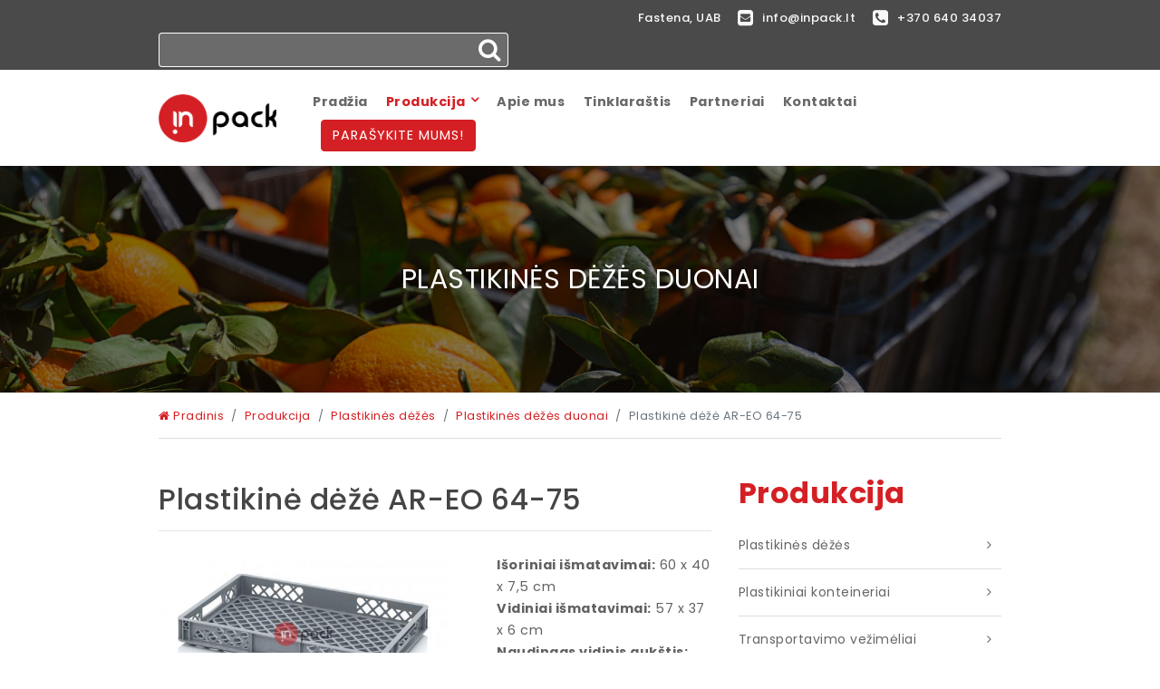

--- FILE ---
content_type: text/html; charset=utf-8
request_url: https://www.inpack.lt/produkcija/plastikines-dezes/plastikines-dezes-duonai/plastikine-deze-ar-eo-64-75
body_size: 9566
content:
<!DOCTYPE html>
<html prefix="og: http://ogp.me/ns#" xmlns="http://www.w3.org/1999/xhtml" xml:lang="lt-lt" lang="lt-lt">
<head>
<base href="https://www.inpack.lt/produkcija/plastikines-dezes/plastikines-dezes-duonai/plastikine-deze-ar-eo-64-75" />
	<meta http-equiv="content-type" content="text/html; charset=utf-8" />
	<meta name="keywords" content="išmatavimai, išoriniai, aukštis, kgmedžiaga, lsvoris, cmtūris, naudingas, vidinis" />
	<meta name="title" content="Plastikinė dėžė AR-EO 64-75" />
	<meta property="og:url" content="https://www.inpack.lt/produkcija/plastikines-dezes/plastikines-dezes-duonai/plastikine-deze-ar-eo-64-75" />
	<meta property="og:title" content="Plastikinė dėžė AR-EO 64-75" />
	<meta property="og:type" content="article" />
	<meta property="og:image" content="https://www.inpack.lt/cache/images/k2/673/25/f39b1f65c6e71f22740b78ffe3c5b796_500_500_r.jpg" />
	<meta name="image" content="https://www.inpack.lt/cache/images/k2/673/25/f39b1f65c6e71f22740b78ffe3c5b796_500_500_r.jpg" />
	<meta property="og:description" content="Išoriniai išmatavimai: 60 x 40 x 7,5 cm Vidiniai išmatavimai: 57 x 37 x 6 cm Naudingas vidinis aukštis: 4,8 cmTūris: 13 LSvoris: 1,04 KgMedžiaga: PP J..." />
	<meta name="description" content="Išoriniai išmatavimai: 60 x 40 x 7,5 cm Vidiniai išmatavimai: 57 x 37 x 6 cm Naudingas vidinis aukštis: 4,8 cmTūris: 13 LSvoris: 1,04 KgMedžiaga: PP" />
	<title>Plastikinė dėžė AR-EO 64-75 | inpack.lt</title>
	<link href="https://www.inpack.lt/plastikine-deze-ar-eo-64-75" rel="canonical" />
	<link href="https://www.inpack.lt/index.php?option=com_search&amp;catid=133&amp;id=673&amp;view=item&amp;Itemid=321&amp;format=opensearch" rel="search" title="Paieška inpack.lt" type="application/opensearchdescription+xml" />
	<link href="/templates/b4/css/theme.css" rel="stylesheet" type="text/css" />
<link href="/templates/b4/css/components.css" rel="stylesheet" type="text/css" />
<link href="/templates/b4/css/modules.css" rel="stylesheet" type="text/css" />
<link href="/templates/b4/css/theme/theme_style_379_lt.css" rel="stylesheet" type="text/css" />
	<style type="text/css">
.showcase .page-header {background: url(https://www.inpack.lt/images/black-plastic-fruit-boxes-full-of-oranges-by-orang-P9RXRTU.jpg) top no-repeat;background-size: cover; background-position: center;}
	</style>
	<meta name="viewport" content="width=device-width, initial-scale=1">
	<link rel="apple-touch-icon" sizes="180x180" href="https://www.inpack.lt/templates/b4/favicons/apple-touch-icon.png">
	<link rel="icon" type="image/png" sizes="32x32" href="https://www.inpack.lt/templates/b4/favicons/favicon-32x32.png">
	<link rel="icon" type="image/png" sizes="16x16" href="https://www.inpack.lt/templates/b4/favicons/favicon-16x16.png">
	<link rel="manifest" href="https://www.inpack.lt/templates/b4/favicons/site.webmanifest">
	<link rel="mask-icon" href="https://www.inpack.lt/templates/b4/favicons/safari-pinned-tab.svg" color="#2b3242">
	<link rel="shortcut icon" href="https://www.inpack.lt/templates/b4/favicons/favicon.ico">
	<meta name="msapplication-TileColor" content="#2b3242">
	<meta name="msapplication-config" content="https://www.inpack.lt/templates/b4/favicons/browserconfig.xml">
	<meta name="google-site-verification" content="j4LBfjDHI9eX94wfiwZoPQSCGZSOzR36T9N6-q6JqTc" />
<link href="/plugins/system/cookieagreement/assets/css/cookieagreement.css" rel="stylesheet"></head>
<body class="itemid-379">
					<section id="header-wrapper" class="header-wrapper nsh">
							<section class="top nsh">
					<div id="top-a-row" class="top-a section-container"><div class="row-container"><div class="container"><div class="row"><div class="moduletable  top_contacts_mod  col col-sm col-md col-lg-7 col-xl-7 ml-auto ml-sm-auto ml-md-auto ml-lg-auto ml-xl-auto"><div class="module-inner float-sm-right float-md-right float-lg-right float-xl-right"><div class="module-content">
<ul class="nav horizontal">
<li class="nav-item item-421"><a href="#" title="Fastena, UAB" class=" text-light text-right md-text nav-link">Fastena, UAB</a></li><li class="nav-item item-348"><a href="mailto:info@inpack.lt" title="info@inpack.lt" class=" text-light text-right md-text nav-link"><i class="fa fa-envelope-square" aria-hidden="true"></i> info@inpack.lt</a></li><li class="nav-item item-347"><a href="tel:+37064034037" title="+370 640 34037" class=" text-light text-right md-text nav-link"><i class="fa fa-phone-square" aria-hidden="true"></i> +370 640 34037</a></li></ul>
<div class="clearfix"></div>
</div></div></div><div class="moduletable d-sm-block d-md-block d-lg-block d-xl-block d-none col col-sm-4 col-md-3 col-lg-auto col-xl-auto"><div class="module-inner float-md-right float-lg-right float-xl-right"><div class="module-content"><div id="search-block203" class="search">
	<form action="/produkcija/plastikines-dezes/plastikines-dezes-duonai" method="post" class="form-inline">
		<div class="input-group">
			<input name="searchword" id="mod-search-searchword203" maxlength="200"  class="form-control" type="search"3 /> <div class="input-group-append"><button class="button btn btn-default" onclick="this.form.searchword.focus();"><i class="fa fa-search" aria-hidden="true"></i></button></div>			<input type="hidden" name="task" value="search" />
			<input type="hidden" name="option" value="com_search" />
			<input type="hidden" name="Itemid" value="321" />
		</div>
	</form>
</div>
</div></div></div></div></div></div></div>				</section>
							<section class="header nsh fixed-section">
					<div id="header-a-row" class="header-a section-container"><div class="row-container"><div class="container"><div class="row align-items-center"><div class="moduletable logo-module col-6 col-sm-4 col-md-3 col-lg-2 col-xl-2"><div class="module-inner"><div class="module-content"><div class="logo">
	<a class="logo-link text-left" href="/">
					<img class="logo_orig" src="/images/logo/inpack-logo.png" />
			<!-- <img class="logo_light" src="/images/logo/inpack-logo_light.png" /> -->
													</a>
</div>
</div></div></div><div class="moduletable d-lg-none d-xl-none col-6 col-sm-8 col-md-9 col-lg-10 col-xl"><div class="module-inner"><div class="module-content"><div class="sidebar-togler" id="sidebar-togler">
	<a class="togler text-danger text-right lg-text" data-hm="closed"><i class="fa fa-bars"></i></a>
	<div class="clearfix"></div>
</div> </div></div></div><div class="moduletable  main_menu_mod  d-lg-block d-xl-block d-none d-sm-none d-md-none col col-sm col-md-10 col-lg-10 col-xl-10 ml-md-auto ml-lg-auto ml-xl-auto"><div class="module-inner float-right"><div class="module-content">
<ul class="nav horizontal">
<li class="nav-item item-101 default"><a href="/" title="Pradžia" class="home-link text-dark nav-link">Pradžia</a></li><li class="nav-item item-157 active deeper parent"><a href="/produkcija" title="Produkcija" class="products-link text-dark nav-link">Produkcija</a><ul class="nav-child unstyled small"><li class="nav-item item-366 active deeper parent"><a href="/produkcija/plastikines-dezes-2" title="Plastikinės dėžės" class=" text-dark nav-link">Plastikinės dėžės</a><ul class="nav-child unstyled small"><li class="nav-item item-378"><a href="/produkcija/plastikines-dezes/plastikines-dezes-darzovems-vaisiams-uogoms" title="Plastikinės dėžės daržovėms, vaisiams, uogoms" class=" text-dark nav-link">Plastikinės dėžės daržovėms, vaisiams, uogoms</a></li><li class="nav-item item-380"><a href="/produkcija/plastikines-dezes/plastikines-dezes-mesai-zuviai" title="Plastikinės dėžės mėsai, žuviai" class=" text-dark nav-link">Plastikinės dėžės mėsai, žuviai</a></li><li class="nav-item item-379 current active"><a href="/produkcija/plastikines-dezes/plastikines-dezes-duonai" title="Plastikinės dėžės duonai" class=" text-dark nav-link">Plastikinės dėžės duonai</a></li><li class="nav-item item-381"><a href="/produkcija/plastikines-dezes/sandeliavimo-dezes" title="Sandėliavimo dėžės" class=" text-dark nav-link">Sandėliavimo dėžės</a></li><li class="nav-item item-382"><a href="/produkcija/plastikines-dezes/sulankstomos-dezes" title="Sulankstomos dėžės" class=" text-dark nav-link">Sulankstomos dėžės</a></li><li class="nav-item item-383"><a href="/produkcija/plastikines-dezes/dezes-tarai" title="Dėžės tarai" class=" text-dark nav-link">Dėžės tarai</a></li></ul></li><li class="nav-item item-367 deeper parent"><a href="/produkcija/plastikiniai-konteineriai" title="Plastikiniai konteineriai" class=" text-dark nav-link">Plastikiniai konteineriai</a><ul class="nav-child unstyled small"><li class="nav-item item-384"><a href="/produkcija/plastikiniai-konteineriai/ibc-konteineriai" title="IBC konteineriai" class=" text-dark nav-link">IBC konteineriai</a></li><li class="nav-item item-385"><a href="/produkcija/plastikiniai-konteineriai/perforuoti-konteineriai" title="Perforuoti konteineriai" class=" text-dark nav-link">Perforuoti konteineriai</a></li><li class="nav-item item-386"><a href="/produkcija/plastikiniai-konteineriai/pilno-liejimo-konteineriai" title="Pilno liejimo konteineriai" class=" text-dark nav-link">Pilno liejimo konteineriai</a></li></ul></li><li class="nav-item item-365 deeper parent"><a href="/produkcija/popieriniai-maiseliai" title="Popieriniai maišeliai" class=" text-dark nav-link">Popieriniai maišeliai</a><ul class="nav-child unstyled small"><li class="nav-item item-368"><a href="/produkcija/popieriniai-maiseliai/flat-tipo-maiseliai" title="Flat tipo maišeliai" class=" text-dark nav-link">Flat tipo maišeliai</a></li><li class="nav-item item-369"><a href="/produkcija/popieriniai-maiseliai/twist-tipo-maiseliai" title="Twist tipo maišeliai" class=" text-dark nav-link">Twist tipo maišeliai</a></li></ul></li><li class="nav-item item-387 deeper parent"><a href="/produkcija/transportavimo-vezimeliai" title="Transportavimo vežimėliai" class=" text-dark nav-link">Transportavimo vežimėliai</a><ul class="nav-child unstyled small"><li class="nav-item item-388"><a href="/produkcija/transportavimo-vezimeliai/vezimeliai-dezems" title="Vežimėliai dėžėms" class=" text-dark nav-link">Vežimėliai dėžėms</a></li><li class="nav-item item-389"><a href="/produkcija/transportavimo-vezimeliai/vezimeliai-perkraustymui" title="Vežimėliai perkraustymui" class=" text-dark nav-link">Vežimėliai perkraustymui</a></li></ul></li><li class="nav-item item-390"><a href="/produkcija/plastikiniai-padeklai-paletes" title="Plastikiniai padėklai, paletės" class=" text-dark nav-link">Plastikiniai padėklai, paletės</a></li><li class="nav-item item-391 deeper parent"><a href="/produkcija/pirkiniu-krepsiai-vezimeliai" title="Pirkinių krepšiai, vežimėliai" class=" text-dark nav-link">Pirkinių krepšiai, vežimėliai</a><ul class="nav-child unstyled small"><li class="nav-item item-418"><a href="/produkcija/pirkiniu-krepsiai-vezimeliai/pirkiniu-vezimeliai" title="Pirkinių vežimėliai" class=" text-dark nav-link">Pirkinių vežimėliai</a></li></ul></li><li class="nav-item item-392"><a href="/produkcija/stumdomos-pakylos" title="Stumdomos pakylos" class=" text-dark nav-link">Stumdomos pakylos</a></li></ul></li><li class="nav-item item-156"><a href="/apie-mus" title="Apie mus" class="aboutus-link text-dark nav-link">Apie mus</a></li><li class="nav-item item-364"><a href="/tinklarastis" title="Tinklaraštis" class=" text-dark nav-link">Tinklaraštis</a></li><li class="nav-item item-420"><a href="/partneriai" title="Partneriai" class=" text-dark nav-link">Partneriai</a></li><li class="nav-item item-175"><a href="/kontaktai" title="Kontaktai" class="contactus-link text-dark nav-link">Kontaktai</a></li><li class="nav-item item-269"><a href="#" class="menu-modal  text-dark btn btn-danger" data-toggle="modal" data-target="#modal-a" title="Parašykite mums!">Parašykite mums!</a></li><li class="nav-item item-321"><a href="/paieska" title="Paieška" class=" search_menu_link   text-dark nav-link"><i class="fa fa-search" aria-hidden="true"></i> </a></li></ul>
<div class="clearfix"></div>
</div></div></div></div></div></div></div>				</section>
							<section class="showcase nsh">
					<div id="showcase-row" class="showcase section-container"><div class="row-container"><div class="nogutters-container"><div class="row no-gutters"><div class="moduletable col col-sm col-md col-lg col-xl"><div class="module-inner"><div class="module-content">
<div class="page-header">
	<div class="filter w-100 h-100">
		<div class="container">
			<div class="row">
				<div class="col-12">
					<div class="page-header-title d-flex w-100">
						<h2 class="m-auto text-center text-white text-uppercase lg-text">
							<span>
								Plastikinės dėžės duonai							</span>
						</h2>
					</div>
				</div>
			</div>
		</div>
	</div>
</div>
</div></div></div></div></div></div></div>				</section>
		</section>
					<section id="content-wrapper" class="content-wrapper nsh">
							<section class="breadcrumbs">
					<div id="breadcrumbs-row" class="breadcrumbs section-container"><div class="row-container"><div class="container"><div class="row"><div class="moduletable col-12 col-sm col-md col-lg col-xl"><div class="module-inner"><div class="module-content">
<ol itemscope itemtype="https://schema.org/BreadcrumbList" class="breadcrumb">
				<li itemprop="itemListElement" itemscope itemtype="https://schema.org/ListItem" class="breadcrumb-item">
									<a itemprop="item" href="/" class="pathway">
						<span itemprop="name">
															<i class="fa fa-home" aria-hidden="true"></i> Pradinis													</span>
					</a>
								<meta itemprop="position" content="1">
			</li>
					<li itemprop="itemListElement" itemscope itemtype="https://schema.org/ListItem" class="breadcrumb-item">
									<a itemprop="item" href="/produkcija" class="pathway">
						<span itemprop="name">
															Produkcija													</span>
					</a>
								<meta itemprop="position" content="3">
			</li>
					<li itemprop="itemListElement" itemscope itemtype="https://schema.org/ListItem" class="breadcrumb-item">
									<a itemprop="item" href="/produkcija/plastikines-dezes-2" class="pathway">
						<span itemprop="name">
															Plastikinės dėžės													</span>
					</a>
								<meta itemprop="position" content="4">
			</li>
					<li itemprop="itemListElement" itemscope itemtype="https://schema.org/ListItem" class="breadcrumb-item">
									<a itemprop="item" href="/produkcija/plastikines-dezes/plastikines-dezes-duonai" class="pathway">
						<span itemprop="name">
															Plastikinės dėžės duonai													</span>
					</a>
								<meta itemprop="position" content="5">
			</li>
					<li itemprop="itemListElement" itemscope itemtype="https://schema.org/ListItem" class="breadcrumb-item active">
				<span itemprop="name">
					Plastikinė dėžė AR-EO 64-75				</span>
				<meta itemprop="position" content="6">
			</li>
		</ol>
</div></div></div></div></div></div></div>				</section>
							<section class="content">
					<!-- Main Content row -->
										<div id="content-row">
						<div class="row-container">
							<div class="container">
								<div class="content-inner row">
									<div id="component" class="component col-lg-8 col-12">
										<main role="main">
<div class=" product-page item-page">
	<div id="myModal" class="modal">
		<span class="close">&times;</span>
		<div id="img01">
			<picture><source media="(max-width: 576px)" srcset="https://www.inpack.lt/cache/images/k2/673/25/f39b1f65c6e71f22740b78ffe3c5b796_800_800_r.jpg"><source media="(max-width: 768px)" srcset="https://www.inpack.lt/cache/images/k2/673/25/f39b1f65c6e71f22740b78ffe3c5b796_800_800_r.jpg"><source media="(max-width: 992px)" srcset="https://www.inpack.lt/cache/images/k2/673/25/f39b1f65c6e71f22740b78ffe3c5b796_800_800_r.jpg"><source media="(max-width: 1200px)" srcset="https://www.inpack.lt/cache/images/k2/673/25/f39b1f65c6e71f22740b78ffe3c5b796_800_800_r.jpg"><img class="picture-image default" src="https://www.inpack.lt/cache/images/k2/673/25/f39b1f65c6e71f22740b78ffe3c5b796_800_800_r.jpg" alt="Plastikinė dėžė AR-EO 64-75" /></picture>		</div>
		<div id="caption">Plastikinė dėžė AR-EO 64-75 </div>
	</div>
	<div class="page-header">
					<h1 class="item-title page-title">
				Plastikinė dėžė AR-EO 64-75											</h1>
				<div class="clearfix"></div>
	</div>
	<div class="item-body">
		<div class="row">
			<div class="item-content col-12 col-sm-12 col-md-12 col-lg-12 col-xl">
				<div class="row">
					<div class="col-lg-7">
													<div class="item-image mr-md-4 mb-4">
								<div id="myImg" >
									<picture><source media="(max-width: 576px)" srcset="https://www.inpack.lt/cache/images/k2/673/25/f39b1f65c6e71f22740b78ffe3c5b796_530_400_c.jpg"><source media="(max-width: 768px)" srcset="https://www.inpack.lt/cache/images/k2/673/25/f39b1f65c6e71f22740b78ffe3c5b796_500_500_r.jpg"><source media="(max-width: 992px)" srcset="https://www.inpack.lt/cache/images/k2/673/25/f39b1f65c6e71f22740b78ffe3c5b796_300_300_c.jpg"><source media="(max-width: 1200px)" srcset="https://www.inpack.lt/cache/images/k2/673/25/f39b1f65c6e71f22740b78ffe3c5b796_500_500_r.jpg"><img class="picture-image default" src="https://www.inpack.lt/cache/images/k2/673/25/f39b1f65c6e71f22740b78ffe3c5b796_500_500_r.jpg" alt="Plastikinė dėžė AR-EO 64-75" /></picture><div class="clearfix"></div>
																											</div>
							</div>
																		</div>
					<div class="col-lg-5">
															<div class="item-introtext">
									<p><strong>Išoriniai išmatavimai:</strong> 60 x 40 x 7,5 cm <br /><strong>Vidiniai išmatavimai:</strong> 57 x 37 x 6 cm <br /><strong>Naudingas vidinis aukštis:</strong> 4,8 cm<br /><strong>Tūris:</strong> 13 L<br /><strong>Svoris:</strong> 1,04 Kg<br /><strong>Medžiaga:</strong> PP</p>
<p><div id="contact_207">
	<form class="mod_its_form" id="contact-form_207" novalidate>
		<input type="hidden" id="module_id" name="module_id" value="207">
		<div class="mod_its_form_message" id="message_207">
			<span class="s">Jūsų žinutė sėkmingai išsiųsta</span>
			<span class="e">Oi kažkas ne taip! Bandykite dar kartą.</span>
			<span class="c">Įveskite teisingą apsaugos kodą.</span>
		</div>
		<fieldset>
			<div class="row">
					<div class="control control-group-input col-sm-6"><div class="form-group"><div class="control"><input type="text" placeholder="Jūsų vardas" name="name" id="name_0" class="mod_its_form_text hasTooltip form-control" required title="Jūsų vardas"></div></div>
					</div><div class="control control-group-input col-sm-6"><div class="form-group"><div class="control"><input type="email" placeholder="El. pašto adresas" name="email" id="email_1" class="mod_its_form_email hasTooltip form-control" required title="El. pašto adresas"></div></div>
					</div><div class="control control-group-input col-sm-12"><div class="form-group"><div class="control"><input type="text" placeholder="Žinutės tema" name="subject" id="subject_2" class="mod_its_form_text hasTooltip form-control" required title="Žinutės tema"></div></div>
					</div><div class="control control-group-input col-sm-12"><div class="form-group"><div class="control"><textarea name="message" placeholder="Žinutė" id="message_3_207" class="mod_its_form_textarea hasTooltip form-control" required title="Žinutė"></textarea></div></div>
					</div><div class="control control-group-input col-sm-0"><div class="form-group"><div class="control"><input type="hidden" name="url" value="https://www.inpack.lt/produkcija/plastikines-dezes/plastikines-dezes-duonai/plastikine-deze-ar-eo-64-75" /></div></div>
					</div>
									<div class="control control-group-captcha col-sm-12">
						<div class="control">
							<div id="captcha_207" class="pull-right"></div>
						</div>
					</div>
				<div class="control control-group-button col-sm-12 text-right mt-3">
					<div class="control">
						<button type="submit" class="btn btn-danger mod_its_form_btn">Siųsti</button>
											</div>
				</div>
			</div>
		</fieldset>
	</form>
</div>
</p>
								</div>
															<div class="item-text">
<p style="text-align: justify;">Inpack supranta, kokia svarbi yra pakuotė jūsų verslo sėkmei. Todėl mūsų plastikinė dėžė AR-EO 64-75 – tai daugiau nei tik talpa - tai mūsų įsipareigojimo kokybei, inovacijoms ir klientų pasitenkinimui įrodymas. Gaminame iš aukščiausios kokybės medžiagų ir naudojant pažangiausias technologijas, plastikinė dėžė AR-EO 64-75 yra sukurta patenkinti įvairias gamybos, prekybos, sandėliavimo ir transportavimo reikmes.</p>
<p style="text-align: justify;">Nesvarbu, ar tai mūsų tvirtos plastikinės dėžės, tinkamos viskam nuo pramoninio saugojimo iki maisto saugumo, ar mūsų universalūs transportavimo vežimėliai, puikiai tinkantys mažmeninei prekybai ar sandėliavimui, kiekvienas produktas mūsų asortimente yra sukurtas, kad pagerintų jūsų verslo operacijas. Mūsų plastikinė dėžė AR-EO 64-75, prieinama įvairiuose tipuose ir dydžiuose.</p>
<p style="text-align: justify;">Inpack yra įsipareigojusi patenkinti net pačių reikliausių klientų lūkesčius, siūlydama ne tik pranašesnę produkto kokybę ir konkurencingas kainas, bet ir malonų bei bendradarbiavimui palankų pirkimo patyrimą. Atraskite mūsų platų produktų asortimentą ir raskite idealų sprendimą, kuris palaikytų jūsų verslo augimą ir efektyvumą.</p>								</div>
						<div class="clearfix"></div>
					</div>
				</div>
			</div>
		</div>
	</div>
</div>
										</main>
									</div>
									<div id="aside-right" class="col-lg-4 col-12"><aside role="complementary" class="section-container"><div class="moduletable"><div class="module-inner"><header><h2 class="moduleTitle ">Produkcija</h2></header><div class="module-content"><ul class="nav flex-column nav-vertical">
<li class="item-399 parent"><a href="/produkcija/plastikines-dezes-2" title="Plastikinės dėžės" class=" nav-link">Plastikinės dėžės</a></li><li class="item-400 parent"><a href="/produkcija/plastikiniai-konteineriai" title="Plastikiniai konteineriai" class=" nav-link">Plastikiniai konteineriai</a></li><li class="item-401 parent"><a href="/produkcija/transportavimo-vezimeliai" title="Transportavimo vežimėliai" class=" nav-link">Transportavimo vežimėliai</a></li><li class="item-402"><a href="/produkcija/plastikiniai-padeklai-paletes" title="Plastikiniai padėklai, paletės" class=" nav-link">Plastikiniai padėklai, paletės</a></li><li class="item-403"><a href="/produkcija/pirkiniu-krepsiai-vezimeliai" title="Pirkinių krepšiai, vežimėliai" class=" nav-link">Pirkinių krepšiai, vežimėliai</a></li><li class="item-404"><a href="/produkcija/stumdomos-pakylos" title="Stumdomos pakylos" class=" nav-link">Stumdomos pakylos</a></li><li class="item-398 parent"><a href="/produkcija/popieriniai-maiseliai" title="Popieriniai maišeliai" class=" nav-link">Popieriniai maišeliai</a></li></ul>
<div class="clearfix"></div>
</div></div></div></aside></div>
								</div>
							</div>
						</div>
					</div>
				</section>
		</section>
					<section id="footer-wrapper" class="footer-wrapper nsh">
							<section class="bottom nsh">
					<div id="bottom-b-row" class="bottom-b section-container"><div class="row-container"><div class="container"><div class="row"><div class="moduletable  products_mod  col-12 col-sm-12 col-md-12 col-lg-12 col-xl-12"><div class="module-inner pt-3 pb-3 pt-sm-4 pb-sm-4 pt-md-4 pb-md-5 pt-lg-4 pb-lg-4 pt-xl-4 pb-xl-4"><header><h2 class="moduleTitle  line text-center md-text text-uppercase">Kiti mūsų gaminami produktai</h2></header><div class="module-content">
<div id="items-block260" class="items-block services">
			<div class="row">
														<div class="col-12 col-sm-6 col-md-6 col-lg-3 col-xl-3 d-flex flex-column item">
											<div class="mod-item-image">
																								<a class="d-block" href="/produkcija/plastikines-dezes/plastikines-dezes-darzovems-vaisiams-uogoms/plastikine-deze-ap-4148" title="Plastikinė dėžė AP-4148">
																	<div class="mod-image-link">
										<picture><source media="(max-width: 576px)" srcset="https://www.inpack.lt/cache/images/k2/639/28/ecb841b3a1da3077562f79d742cc36c8_576_400_c.jpg"><source media="(max-width: 768px)" srcset="https://www.inpack.lt/cache/images/k2/639/28/ecb841b3a1da3077562f79d742cc36c8_555_360_c.jpg"><source media="(max-width: 992px)" srcset="https://www.inpack.lt/cache/images/k2/639/28/ecb841b3a1da3077562f79d742cc36c8_555_360_c.jpg"><source media="(max-width: 1200px)" srcset="https://www.inpack.lt/cache/images/k2/639/28/ecb841b3a1da3077562f79d742cc36c8_304_240_c.jpg"><img class="picture-image default" src="https://www.inpack.lt/cache/images/k2/639/28/ecb841b3a1da3077562f79d742cc36c8_304_240_c.jpg" alt="Plastikinė dėžė AP-4148" /></picture>									</div>
																			</a>
													</div>
																	<h3 class="mb-4 mod-item-heading text-dark text-center text-capitalize">
															<a class="mod-item-title cursor" href="/produkcija/plastikines-dezes/plastikines-dezes-darzovems-vaisiams-uogoms/plastikine-deze-ap-4148" title="Plastikinė dėžė AP-4148">
																							Plastikinė dėžė AP-4148
															</a>
													</h3>
					<div class="clearfix"></div>
				</div>
				<div class="w-100 d-block d-sm-none" style="display:none;"></div>											<div class="col-12 col-sm-6 col-md-6 col-lg-3 col-xl-3 d-flex flex-column item">
											<div class="mod-item-image">
																								<a class="d-block" href="/produkcija/plastikines-dezes/plastikines-dezes-mesai-zuviai/plastikine-deze-ap-4129" title="Plastikinė dėžė - AP-4129">
																	<div class="mod-image-link">
										<picture><source media="(max-width: 576px)" srcset="https://www.inpack.lt/cache/images/k2/649/28/408a1fd32553a2904fc3e26b73977d50_576_400_c.jpg"><source media="(max-width: 768px)" srcset="https://www.inpack.lt/cache/images/k2/649/28/408a1fd32553a2904fc3e26b73977d50_555_360_c.jpg"><source media="(max-width: 992px)" srcset="https://www.inpack.lt/cache/images/k2/649/28/408a1fd32553a2904fc3e26b73977d50_555_360_c.jpg"><source media="(max-width: 1200px)" srcset="https://www.inpack.lt/cache/images/k2/649/28/408a1fd32553a2904fc3e26b73977d50_304_240_c.jpg"><img class="picture-image default" src="https://www.inpack.lt/cache/images/k2/649/28/408a1fd32553a2904fc3e26b73977d50_304_240_c.jpg" alt="Plastikinė dėžė - AP-4129" /></picture>									</div>
																			</a>
													</div>
																	<h3 class="mb-4 mod-item-heading text-dark text-center text-capitalize">
															<a class="mod-item-title cursor" href="/produkcija/plastikines-dezes/plastikines-dezes-mesai-zuviai/plastikine-deze-ap-4129" title="Plastikinė dėžė - AP-4129">
																							Plastikinė dėžė - AP-4129
															</a>
													</h3>
					<div class="clearfix"></div>
				</div>
				<div class="w-100 d-block d-sm-none" style="display:none;"></div>
<div class="w-100 d-none d-sm-block d-md-none" style="display:none;"></div>
<div class="w-100 d-none d-md-block d-lg-none" style="display:none;"></div>											<div class="col-12 col-sm-6 col-md-6 col-lg-3 col-xl-3 d-flex flex-column item">
											<div class="mod-item-image">
																								<a class="d-block" href="/produkcija/plastikines-dezes/plastikines-dezes-duonai/plastikine-deze-ar-eg-43-12-hg" title="Plastikinė dėžė AR-EG 43-12 HG">
																	<div class="mod-image-link">
										<picture><source media="(max-width: 576px)" srcset="https://www.inpack.lt/cache/images/k2/663/28/511f7a661a129226e19402ef122cdfd6_576_400_c.jpg"><source media="(max-width: 768px)" srcset="https://www.inpack.lt/cache/images/k2/663/28/511f7a661a129226e19402ef122cdfd6_555_360_c.jpg"><source media="(max-width: 992px)" srcset="https://www.inpack.lt/cache/images/k2/663/28/511f7a661a129226e19402ef122cdfd6_555_360_c.jpg"><source media="(max-width: 1200px)" srcset="https://www.inpack.lt/cache/images/k2/663/28/511f7a661a129226e19402ef122cdfd6_304_240_c.jpg"><img class="picture-image default" src="https://www.inpack.lt/cache/images/k2/663/28/511f7a661a129226e19402ef122cdfd6_304_240_c.jpg" alt="Plastikinė dėžė AR-EG 43-12 HG" /></picture>									</div>
																			</a>
													</div>
																	<h3 class="mb-4 mod-item-heading text-dark text-center text-capitalize">
															<a class="mod-item-title cursor" href="/produkcija/plastikines-dezes/plastikines-dezes-duonai/plastikine-deze-ar-eg-43-12-hg" title="Plastikinė dėžė AR-EG 43-12 HG">
																							Plastikinė dėžė AR-EG 43-12 HG
															</a>
													</h3>
					<div class="clearfix"></div>
				</div>
				<div class="w-100 d-block d-sm-none" style="display:none;"></div>											<div class="col-12 col-sm-6 col-md-6 col-lg-3 col-xl-3 d-flex flex-column item">
											<div class="mod-item-image">
																								<a class="d-block" href="/produkcija/plastikines-dezes/plastikines-dezes-darzovems-vaisiams-uogoms/plastikine-deze-ar-eo-64-32" title="Plastikinė dėžė AR-EO 64-32">
																	<div class="mod-image-link">
										<picture><source media="(max-width: 576px)" srcset="https://www.inpack.lt/cache/images/k2/679/28/aa9446b758b2bb852b200d4301ef4eac_576_400_c.jpg"><source media="(max-width: 768px)" srcset="https://www.inpack.lt/cache/images/k2/679/28/aa9446b758b2bb852b200d4301ef4eac_555_360_c.jpg"><source media="(max-width: 992px)" srcset="https://www.inpack.lt/cache/images/k2/679/28/aa9446b758b2bb852b200d4301ef4eac_555_360_c.jpg"><source media="(max-width: 1200px)" srcset="https://www.inpack.lt/cache/images/k2/679/28/aa9446b758b2bb852b200d4301ef4eac_304_240_c.jpg"><img class="picture-image default" src="https://www.inpack.lt/cache/images/k2/679/28/aa9446b758b2bb852b200d4301ef4eac_304_240_c.jpg" alt="Plastikinė dėžė AR-EO 64-32" /></picture>									</div>
																			</a>
													</div>
																	<h3 class="mb-4 mod-item-heading text-dark text-center text-capitalize">
															<a class="mod-item-title cursor" href="/produkcija/plastikines-dezes/plastikines-dezes-darzovems-vaisiams-uogoms/plastikine-deze-ar-eo-64-32" title="Plastikinė dėžė AR-EO 64-32">
																							Plastikinė dėžė AR-EO 64-32
															</a>
													</h3>
					<div class="clearfix"></div>
				</div>
				<div class="w-100 d-block d-sm-none" style="display:none;"></div>
<div class="w-100 d-none d-sm-block d-md-none" style="display:none;"></div>
<div class="w-100 d-none d-md-block d-lg-none" style="display:none;"></div>
<div class="w-100 d-none d-lg-block d-xl-none" style="display:none;"></div>
<div class="w-100 d-none d-xl-block"></div>					</div>
	</div>
</div></div></div><div class="moduletable home-contact-text col-12 col-sm-12 col-md-6 col-lg-6 col-xl-6"><div class="module-inner pt-4 pb-4 pt-sm-4 pb-sm-4 pt-md-5 pb-md-5 pt-lg-5 pb-lg-5 pt-xl-5 pb-xl-5"><header><p class="moduleTitle  text-danger lg-text">Nerandate tinkamo produkto?</p></header><div class="module-content">
<div class="custom">
	<div class="pre">
<p>Susisiekite su mumis ir kartu rasime Jums tinkamiausius sprendimus!</p>
</div>
<hr />
<p><strong>El. paštu:</strong> <a href="mailto:info@inpack.lt">info@inpack.lt</a></p>
<p><strong>Telefonu:</strong> <a href="tel:+37064034037">+370 640 34037</a></p>
<p><strong>Adresu:</strong> J. Vitkaus-Kazimieraičio g. 12, LT-04224 Vilnius</p>	
	</div>
</div></div></div><div class="moduletable col-12 col-sm-12 col-md-5 col-lg-5 col-xl-5"><div class="module-inner pt-4 pb-4 pt-sm-4 pb-sm-4 pt-md-5 pb-md-5 pt-lg-5 pb-lg-5 pt-xl-5 pb-xl-5"><div class="module-content"><div id="contact_207">
	<form class="mod_its_form" id="contact-form_207" novalidate>
		<input type="hidden" id="module_id" name="module_id" value="207">
		<div class="mod_its_form_message" id="message_207">
			<span class="s">Jūsų žinutė sėkmingai išsiųsta</span>
			<span class="e">Oi kažkas ne taip! Bandykite dar kartą.</span>
			<span class="c">Įveskite teisingą apsaugos kodą.</span>
		</div>
		<fieldset>
			<div class="row">
					<div class="control control-group-input col-sm-6"><div class="form-group"><div class="control"><input type="text" placeholder="Jūsų vardas" name="name" id="name_0" class="mod_its_form_text hasTooltip form-control" required title="Jūsų vardas"></div></div>
					</div><div class="control control-group-input col-sm-6"><div class="form-group"><div class="control"><input type="email" placeholder="El. pašto adresas" name="email" id="email_1" class="mod_its_form_email hasTooltip form-control" required title="El. pašto adresas"></div></div>
					</div><div class="control control-group-input col-sm-12"><div class="form-group"><div class="control"><input type="text" placeholder="Žinutės tema" name="subject" id="subject_2" class="mod_its_form_text hasTooltip form-control" required title="Žinutės tema"></div></div>
					</div><div class="control control-group-input col-sm-12"><div class="form-group"><div class="control"><textarea name="message" placeholder="Žinutė" id="message_3_207" class="mod_its_form_textarea hasTooltip form-control" required title="Žinutė"></textarea></div></div>
					</div><div class="control control-group-input col-sm-0"><div class="form-group"><div class="control"><input type="hidden" name="url" value="https://www.inpack.lt/produkcija/plastikines-dezes/plastikines-dezes-duonai/plastikine-deze-ar-eo-64-75" /></div></div>
					</div>
									<div class="control control-group-captcha col-sm-12">
						<div class="control">
							<div id="captcha_207" class="pull-right"></div>
						</div>
					</div>
				<div class="control control-group-button col-sm-12 text-right mt-3">
					<div class="control">
						<button type="submit" class="btn btn-danger mod_its_form_btn">Siųsti</button>
											</div>
				</div>
			</div>
		</fieldset>
	</form>
</div>
</div></div></div></div></div></div></div>				</section>
							<section class="footer nsh">
					<div id="footer-b-row" class="footer-b section-container"><div class="row-container"><div class="container"><div class="row"><div class="moduletable footer-logo col-12 col-sm-12 col-md-12 col-lg-4 col-xl-4"><div class="module-inner pb-4 pb-sm-4"><div class="module-content"><div class="logo">
	<a class="logo-link" href="/">
					<img class="logo_orig" src="/images/logo/inpack-logo.png" />
			<!-- <img class="logo_light" src="/images/logo/inpack-logo_light.png" /> -->
						</a>
</div>
</div></div></div><div class="moduletable tech-menu footer-menu col-12 col-sm-12 col-md-12 col-lg-4 col-xl-4"><div class="module-inner pb-4 pb-sm-4"><header><p class="moduleTitle  text-light sm-text text-uppercase">Produkcija</p></header><div class="module-content"><ul class="nav flex-column nav-vertical">
<li class="item-370"><a href="/produkcija/popieriniai-maiseliai" title="Popieriniai maišeliai" class=" nav-link">Popieriniai maišeliai</a></li><li class="item-371 alias-parent-active"><a href="/produkcija/plastikines-dezes-2" title="Plastikinės dėžės" class=" nav-link">Plastikinės dėžės</a></li><li class="item-372"><a href="/produkcija/plastikiniai-konteineriai" title="Plastikiniai konteineriai" class=" nav-link">Plastikiniai konteineriai</a></li><li class="item-393"><a href="/produkcija/transportavimo-vezimeliai" title="Transportavimo vežimėliai" class=" nav-link">Transportavimo vežimėliai</a></li><li class="item-394"><a href="/produkcija/plastikiniai-padeklai-paletes" title="Plastikiniai padėklai, paletės" class=" nav-link">Plastikiniai padėklai, paletės</a></li><li class="item-395"><a href="/produkcija/pirkiniu-krepsiai-vezimeliai" title="Pirkinių krepšiai, vežimėliai" class=" nav-link">Pirkinių krepšiai, vežimėliai</a></li><li class="item-396"><a href="/produkcija/stumdomos-pakylos" title="Stumdomos pakylos" class=" nav-link">Stumdomos pakylos</a></li><li class="item-397"><a href="/visos-kategorijos" title="Visos kategorijos" class="">Visos kategorijos</a></li></ul>
<div class="clearfix"></div>
</div></div></div><div class="moduletable tech-menu footer-menu col-12 col-sm-12 col-md-12 col-lg-4 col-xl-4"><div class="module-inner pb-4 pb-sm-4"><header><p class="moduleTitle  text-light sm-text text-uppercase">Kontaktai</p></header><div class="module-content"><ul class="nav flex-column nav-vertical">
<li class="item-421"><a href="#" title="Fastena, UAB" class=" nav-link">Fastena, UAB</a></li><li class="item-348"><a href="mailto:info@inpack.lt" title="info@inpack.lt" class=" nav-link"><i class="fa fa-envelope-square" aria-hidden="true"></i> info@inpack.lt</a></li><li class="item-347"><a href="tel:+37064034037" title="+370 640 34037" class=" nav-link"><i class="fa fa-phone-square" aria-hidden="true"></i> +370 640 34037</a></li></ul>
<div class="clearfix"></div>
</div></div></div></div></div></div></div>				</section>
							<section class="copyright nsh">
					<div id="copyright-row" class="copyright section-container"><div class="row-container"><div class="container"><div class="row"><div class="moduletable col-12 col-sm-12 col-md-6 col-lg-6 col-xl-6"><div class="module-inner"><div class="module-content"><div class="copyright">
        <span class="copyright-text text-light text-center">
                © 2026  inpack.lt Visos teisės saugomos.        </span>
</div>
</div></div></div><div class="col-xl-6 col-lg-6 col-md-6 col-sm-12 col-12 text-right"><span class="solution">Sukurta: <a href="http://www.itsolutions.lt" target="_blank">itsolutions.lt</a></span></div></div></div></div></div>				</section>
		</section>
				<section class="sidebar right">
			<div class="row-container">
				<div class="container-fluid">
					<div class="moduletable"><div class="module-inner"><div class="module-content"><ul class="nav flex-column nav-vertical">
<li class="item-101 default"><a href="/" title="Pradžia" class="home-link text-dark text-uppercase">Pradžia</a></li><li class="item-157 active deeper parent"><a href="/produkcija" title="Produkcija" class="products-link text-dark text-uppercase">Produkcija</a><ul class="nav-child unstyled small"><li class="item-366 active deeper parent"><a href="/produkcija/plastikines-dezes-2" title="Plastikinės dėžės" class=" text-dark text-uppercase">Plastikinės dėžės</a><ul class="nav-child unstyled small"><li class="item-378"><a href="/produkcija/plastikines-dezes/plastikines-dezes-darzovems-vaisiams-uogoms" title="Plastikinės dėžės daržovėms, vaisiams, uogoms" class=" text-dark text-uppercase">Plastikinės dėžės daržovėms, vaisiams, uogoms</a></li><li class="item-380"><a href="/produkcija/plastikines-dezes/plastikines-dezes-mesai-zuviai" title="Plastikinės dėžės mėsai, žuviai" class=" text-dark text-uppercase">Plastikinės dėžės mėsai, žuviai</a></li><li class="item-379 current active"><a href="/produkcija/plastikines-dezes/plastikines-dezes-duonai" title="Plastikinės dėžės duonai" class=" text-dark text-uppercase">Plastikinės dėžės duonai</a></li><li class="item-381"><a href="/produkcija/plastikines-dezes/sandeliavimo-dezes" title="Sandėliavimo dėžės" class=" text-dark text-uppercase">Sandėliavimo dėžės</a></li><li class="item-382"><a href="/produkcija/plastikines-dezes/sulankstomos-dezes" title="Sulankstomos dėžės" class=" text-dark text-uppercase">Sulankstomos dėžės</a></li><li class="item-383"><a href="/produkcija/plastikines-dezes/dezes-tarai" title="Dėžės tarai" class=" text-dark text-uppercase">Dėžės tarai</a></li></ul></li><li class="item-367 deeper parent"><a href="/produkcija/plastikiniai-konteineriai" title="Plastikiniai konteineriai" class=" text-dark text-uppercase">Plastikiniai konteineriai</a><ul class="nav-child unstyled small"><li class="item-384"><a href="/produkcija/plastikiniai-konteineriai/ibc-konteineriai" title="IBC konteineriai" class=" text-dark text-uppercase">IBC konteineriai</a></li><li class="item-385"><a href="/produkcija/plastikiniai-konteineriai/perforuoti-konteineriai" title="Perforuoti konteineriai" class=" text-dark text-uppercase">Perforuoti konteineriai</a></li><li class="item-386"><a href="/produkcija/plastikiniai-konteineriai/pilno-liejimo-konteineriai" title="Pilno liejimo konteineriai" class=" text-dark text-uppercase">Pilno liejimo konteineriai</a></li></ul></li><li class="item-365 deeper parent"><a href="/produkcija/popieriniai-maiseliai" title="Popieriniai maišeliai" class=" text-dark text-uppercase">Popieriniai maišeliai</a><ul class="nav-child unstyled small"><li class="item-368"><a href="/produkcija/popieriniai-maiseliai/flat-tipo-maiseliai" title="Flat tipo maišeliai" class=" text-dark text-uppercase">Flat tipo maišeliai</a></li><li class="item-369"><a href="/produkcija/popieriniai-maiseliai/twist-tipo-maiseliai" title="Twist tipo maišeliai" class=" text-dark text-uppercase">Twist tipo maišeliai</a></li></ul></li><li class="item-387 deeper parent"><a href="/produkcija/transportavimo-vezimeliai" title="Transportavimo vežimėliai" class=" text-dark text-uppercase">Transportavimo vežimėliai</a><ul class="nav-child unstyled small"><li class="item-388"><a href="/produkcija/transportavimo-vezimeliai/vezimeliai-dezems" title="Vežimėliai dėžėms" class=" text-dark text-uppercase">Vežimėliai dėžėms</a></li><li class="item-389"><a href="/produkcija/transportavimo-vezimeliai/vezimeliai-perkraustymui" title="Vežimėliai perkraustymui" class=" text-dark text-uppercase">Vežimėliai perkraustymui</a></li></ul></li><li class="item-390"><a href="/produkcija/plastikiniai-padeklai-paletes" title="Plastikiniai padėklai, paletės" class=" text-dark text-uppercase">Plastikiniai padėklai, paletės</a></li><li class="item-391 deeper parent"><a href="/produkcija/pirkiniu-krepsiai-vezimeliai" title="Pirkinių krepšiai, vežimėliai" class=" text-dark text-uppercase">Pirkinių krepšiai, vežimėliai</a><ul class="nav-child unstyled small"><li class="item-418"><a href="/produkcija/pirkiniu-krepsiai-vezimeliai/pirkiniu-vezimeliai" title="Pirkinių vežimėliai" class=" text-dark text-uppercase">Pirkinių vežimėliai</a></li></ul></li><li class="item-392"><a href="/produkcija/stumdomos-pakylos" title="Stumdomos pakylos" class=" text-dark text-uppercase">Stumdomos pakylos</a></li></ul></li><li class="item-156"><a href="/apie-mus" title="Apie mus" class="aboutus-link text-dark text-uppercase">Apie mus</a></li><li class="item-364"><a href="/tinklarastis" title="Tinklaraštis" class=" text-dark text-uppercase">Tinklaraštis</a></li><li class="item-420"><a href="/partneriai" title="Partneriai" class=" text-dark text-uppercase">Partneriai</a></li><li class="item-175"><a href="/kontaktai" title="Kontaktai" class="contactus-link text-dark text-uppercase">Kontaktai</a></li><li class="item-269"><a href="#" class="menu-modal  text-dark text-uppercase btn btn-danger" data-toggle="modal" data-target="#modal-a">Parašykite mums!</a></li><li class="item-321"><a href="/paieska" title="Paieška" class=" search_menu_link   text-dark text-uppercase"><i class="fa fa-search" aria-hidden="true"></i> Paieška <i class="fa fa-search" aria-hidden="true"></i> </a></li></ul>
<div class="clearfix"></div>
</div></div></div>
				</div>
			</div>
		</section>
			<div class="modal-boxes">
			<div class="modal fade w-100 h-100" id="modal-a" tabindex="-1" role="dialog" aria-labelledby="modal-a"><div class="row w-100"><div class="modal-dialog modal-lg align-self-center mx-sm-auto col-sm-6 col-12" role="document"><div class="modal-content"><button type="button" class="close" data-dismiss="modal" aria-label="Close"><i class="fa fa-times" aria-hidden="true"></i></button><div class="modal-header"><p class="moduleTitle  text-center md-text">Turite klausimų? Parašykite mums!</p></div><div class="modal-body"><div id="contact_213">
	<form class="mod_its_form" id="contact-form_213" novalidate>
		<input type="hidden" id="module_id" name="module_id" value="213">
		<div class="mod_its_form_message" id="message_213">
			<span class="s">Jūsų žinutė sėkmingai išsiųsta</span>
			<span class="e">Oi kažkas ne taip! Bandykite dar kartą.</span>
			<span class="c">Įveskite teisingą apsaugos kodą.</span>
		</div>
		<fieldset>
			<div class="row">
					<div class="control control-group-input col-sm-4"><div class="form-group"><div class="control"><input type="text" placeholder="Jūsų vardas" name="name" id="name_0" class="mod_its_form_text hasTooltip form-control" required title="Jūsų vardas"></div></div>
					</div><div class="control control-group-input col-sm-4"><div class="form-group"><div class="control"><input type="email" placeholder="El. pašto adresas" name="email" id="email_1" class="mod_its_form_email hasTooltip form-control" required title="El. pašto adresas naudojamas išsiųti pasiūlymui parengtams pagal kliento poreikius. Saugomas mūsų sistemoje iki vartotojo pareikalavimo panaikinti duomenis."></div></div>
					</div><div class="control control-group-input col-sm-4"><div class="form-group"><div class="control"><input type="tel" placeholder="Telefono numeris" name="tel" id="tel_2" class="mod_its_form_tel hasTooltip form-control" required title="Telefono numeris naudojamas susisiekti su klientu ir pasitikslinti detales, kurios reikalingos pasiūlymo parengimui. Saugomas mūsų sistemoje iki vartotojo pareikalavimo panaikinti duomenis."></div></div>
					</div><div class="control control-group-input col-sm-12"><div class="form-group"><div class="control"><input type="text" placeholder="Kas Jus domina?" name="subject" id="subject_3" class="mod_its_form_text hasTooltip form-control" required title="Kas Jus domina?"></div></div>
					</div><div class="control control-group-input col-sm-12"><div class="form-group"><div class="control"><textarea name="message" placeholder="Žinutė" id="message_4_213" class="mod_its_form_textarea hasTooltip form-control" required title="Žinutė"></textarea></div></div>
					</div>
									<div class="control control-group-captcha col-sm-12">
						<div class="control">
							<div id="captcha_213" class="pull-right"></div>
						</div>
					</div>
				<div class="control control-group-button col-sm-12 text-right mt-3">
					<div class="control">
						<button type="submit" class="btn btn-danger mod_its_form_btn">Siųsti</button>
											</div>
				</div>
			</div>
		</fieldset>
	</form>
</div>
</div></div></div></div></div>		</div>
		<script src="/templates/b4/js/bootstrap.js" type="text/javascript"></script>
<script src="/templates/b4/js/components.js" type="text/javascript"></script>
<script src="/templates/b4/js/modules.js" type="text/javascript"></script>
<script src="/plugins/system/cookieagreement/assets/js/cookieagreement.js" type="text/javascript"></script>
<script src="https://www.google.com/recaptcha/api.js" type="text/javascript"></script>
<script type="application/json" class="joomla-script-options new">{"csrf.token":"35f5daff72c5125d311121f9e18ad524","system.paths":{"root":"","base":""}}</script>
<script type="text/javascript">
(function($){$(document).ready(function(){var v=$("#contact-form_207").validate({wrapper:"mark",submitHandler:function(f){$(f).ajaxcaptcha();return false}});$("#message_3_207").rules("add", {minlength: 5});})})(jQuery);jQuery(document).ready(function($) {$(window).on('load', function() {grecaptcha.render("captcha_207", {sitekey: "6LfH4aoaAAAAAN2hoFdQRqEJGHAa4W0GhQ3mquPc", theme: "light"});});});
  (function(i,s,o,g,r,a,m){i['GoogleAnalyticsObject']=r;i[r]=i[r]||function(){
  (i[r].q=i[r].q||[]).push(arguments)},i[r].l=1*new Date();a=s.createElement(o),
  m=s.getElementsByTagName(o)[0];a.async=1;a.src=g;m.parentNode.insertBefore(a,m)
  })(window,document,'script','https://www.google-analytics.com/analytics.js','ga');
  ga('create', 'UA-190604317-1', 'auto');
  ga('send', 'pageview');
(function($){$(document).ready(function(){var v=$("#contact-form_213").validate({wrapper:"mark",submitHandler:function(f){$(f).ajaxcaptcha();return false}});$("#message_4_213").rules("add", {minlength: 20});})})(jQuery);jQuery(document).ready(function($) {$(window).on('load', function() {grecaptcha.render("captcha_213", {sitekey: "6LfH4aoaAAAAAN2hoFdQRqEJGHAa4W0GhQ3mquPc", theme: "light"});});});(function($){$(document).ready(function(){var v=$("#contact-form_207").validate({wrapper:"mark",submitHandler:function(f){$(f).ajaxcaptcha();return false}});$("#message_3_207").rules("add", {minlength: 5});})})(jQuery);jQuery(document).ready(function($) {$(window).on('load', function() {grecaptcha.render("captcha_207", {sitekey: "6LfH4aoaAAAAAN2hoFdQRqEJGHAa4W0GhQ3mquPc", theme: "light"});});});jQuery(function($){ initTooltips(); $("body").on("subform-row-add", initTooltips); function initTooltips (event, container) { container = container || document;$(container).find(".hasTooltip").tooltip({"html": true,"container": "body"});} });
	</script>
<script>var lifetime = 30;</script>
<script type="text/javascript">
		(function($){
			$(document).ready(function(){
				var first_gal_img = $('.item-gallery .row .image:first-child a');
				$('#myImg').on('click', function(){
					if (first_gal_img.length > 0){
						first_gal_img.click();
					} else{
						var modal = document.getElementById("myModal");
						// Get the image and insert it inside the modal - use its "alt" text as a caption
						var img 		= document.getElementById("myImg");
						var modalImg 	= document.getElementById("img01");
						modal.style.display 	= "block";
			  			modalImg.src 			= this.src;
					}
				});
			});
		})(jQuery);
		if (window.innerWidth > 767){
			// Get the modal
			var modal = document.getElementById("myModal");
			// Get the image and insert it inside the modal - use its "alt" text as a caption
			var img 		= document.getElementById("myImg");
			var modalImg 	= document.getElementById("img01");
			//var captionText = document.getElementById("caption");
			img.onclick 	= function(){
				//$('.item-gallery .row .image:first-child a').click();
			  //modal.style.display 	= "block";
			  //modalImg.src 			= this.src;
			 // captionText.innerHTML = this.alt;
			}
			// Get the <span> element that closes the modal
			var span = document.getElementsByClassName("close")[0];
			// When the user clicks on <span> (x), close the modal
			span.onclick = function() {
			  modal.style.display = "none";
			}
		}
	</script>
<script>
		const elements = document.querySelectorAll('[href*="tel:"], [href*="mailto:"]');
		for(let i = 0; i < elements.length; i++) {
			// pass i to event listener click
			elements[i].addEventListener('click', function(event)  {
				event.preventDefault();
				let event_name = ''
				const link = elements[i].getAttribute('href');
				let event_value = link.replace('tel:', '').replace('mailto:', '');
				if (link.indexOf('tel:') >= 0) {
					event_name = 'Phone_click'
				}
				if (link.indexOf('mailto:') >= 0) {
					event_name = 'Email_click'
				}
				ga('send', 'event', 'click', event_name, event_value)
				setTimeout(function() {
					window.location.href = link;
				}, 500);
			})
		}
</script>
<div class="cookie"><i class="fa fa-times" aria-hidden="true"></i><div class="cookie_container"><div class="cookie_msg"><h4>Informuojame, kad šioje svetainėje naudojami slapukai (angl. cookies)</h4>
<p>Sutikdami, paspauskite mygtuką „Sutinku“ arba naršykite toliau. Savo duotą sutikimą bet kada galėsite atšaukti pakeisdami savo interneto naršyklės nustatymus ir ištrindami įrašytus slapukus</p></div><a class="btn btn-success">Sutinku</a></div></div></body>
</html>


--- FILE ---
content_type: text/html; charset=utf-8
request_url: https://www.google.com/recaptcha/api2/anchor?ar=1&k=6LfH4aoaAAAAAN2hoFdQRqEJGHAa4W0GhQ3mquPc&co=aHR0cHM6Ly93d3cuaW5wYWNrLmx0OjQ0Mw..&hl=en&v=N67nZn4AqZkNcbeMu4prBgzg&theme=light&size=normal&anchor-ms=20000&execute-ms=30000&cb=xyp7wk2tl59q
body_size: 49263
content:
<!DOCTYPE HTML><html dir="ltr" lang="en"><head><meta http-equiv="Content-Type" content="text/html; charset=UTF-8">
<meta http-equiv="X-UA-Compatible" content="IE=edge">
<title>reCAPTCHA</title>
<style type="text/css">
/* cyrillic-ext */
@font-face {
  font-family: 'Roboto';
  font-style: normal;
  font-weight: 400;
  font-stretch: 100%;
  src: url(//fonts.gstatic.com/s/roboto/v48/KFO7CnqEu92Fr1ME7kSn66aGLdTylUAMa3GUBHMdazTgWw.woff2) format('woff2');
  unicode-range: U+0460-052F, U+1C80-1C8A, U+20B4, U+2DE0-2DFF, U+A640-A69F, U+FE2E-FE2F;
}
/* cyrillic */
@font-face {
  font-family: 'Roboto';
  font-style: normal;
  font-weight: 400;
  font-stretch: 100%;
  src: url(//fonts.gstatic.com/s/roboto/v48/KFO7CnqEu92Fr1ME7kSn66aGLdTylUAMa3iUBHMdazTgWw.woff2) format('woff2');
  unicode-range: U+0301, U+0400-045F, U+0490-0491, U+04B0-04B1, U+2116;
}
/* greek-ext */
@font-face {
  font-family: 'Roboto';
  font-style: normal;
  font-weight: 400;
  font-stretch: 100%;
  src: url(//fonts.gstatic.com/s/roboto/v48/KFO7CnqEu92Fr1ME7kSn66aGLdTylUAMa3CUBHMdazTgWw.woff2) format('woff2');
  unicode-range: U+1F00-1FFF;
}
/* greek */
@font-face {
  font-family: 'Roboto';
  font-style: normal;
  font-weight: 400;
  font-stretch: 100%;
  src: url(//fonts.gstatic.com/s/roboto/v48/KFO7CnqEu92Fr1ME7kSn66aGLdTylUAMa3-UBHMdazTgWw.woff2) format('woff2');
  unicode-range: U+0370-0377, U+037A-037F, U+0384-038A, U+038C, U+038E-03A1, U+03A3-03FF;
}
/* math */
@font-face {
  font-family: 'Roboto';
  font-style: normal;
  font-weight: 400;
  font-stretch: 100%;
  src: url(//fonts.gstatic.com/s/roboto/v48/KFO7CnqEu92Fr1ME7kSn66aGLdTylUAMawCUBHMdazTgWw.woff2) format('woff2');
  unicode-range: U+0302-0303, U+0305, U+0307-0308, U+0310, U+0312, U+0315, U+031A, U+0326-0327, U+032C, U+032F-0330, U+0332-0333, U+0338, U+033A, U+0346, U+034D, U+0391-03A1, U+03A3-03A9, U+03B1-03C9, U+03D1, U+03D5-03D6, U+03F0-03F1, U+03F4-03F5, U+2016-2017, U+2034-2038, U+203C, U+2040, U+2043, U+2047, U+2050, U+2057, U+205F, U+2070-2071, U+2074-208E, U+2090-209C, U+20D0-20DC, U+20E1, U+20E5-20EF, U+2100-2112, U+2114-2115, U+2117-2121, U+2123-214F, U+2190, U+2192, U+2194-21AE, U+21B0-21E5, U+21F1-21F2, U+21F4-2211, U+2213-2214, U+2216-22FF, U+2308-230B, U+2310, U+2319, U+231C-2321, U+2336-237A, U+237C, U+2395, U+239B-23B7, U+23D0, U+23DC-23E1, U+2474-2475, U+25AF, U+25B3, U+25B7, U+25BD, U+25C1, U+25CA, U+25CC, U+25FB, U+266D-266F, U+27C0-27FF, U+2900-2AFF, U+2B0E-2B11, U+2B30-2B4C, U+2BFE, U+3030, U+FF5B, U+FF5D, U+1D400-1D7FF, U+1EE00-1EEFF;
}
/* symbols */
@font-face {
  font-family: 'Roboto';
  font-style: normal;
  font-weight: 400;
  font-stretch: 100%;
  src: url(//fonts.gstatic.com/s/roboto/v48/KFO7CnqEu92Fr1ME7kSn66aGLdTylUAMaxKUBHMdazTgWw.woff2) format('woff2');
  unicode-range: U+0001-000C, U+000E-001F, U+007F-009F, U+20DD-20E0, U+20E2-20E4, U+2150-218F, U+2190, U+2192, U+2194-2199, U+21AF, U+21E6-21F0, U+21F3, U+2218-2219, U+2299, U+22C4-22C6, U+2300-243F, U+2440-244A, U+2460-24FF, U+25A0-27BF, U+2800-28FF, U+2921-2922, U+2981, U+29BF, U+29EB, U+2B00-2BFF, U+4DC0-4DFF, U+FFF9-FFFB, U+10140-1018E, U+10190-1019C, U+101A0, U+101D0-101FD, U+102E0-102FB, U+10E60-10E7E, U+1D2C0-1D2D3, U+1D2E0-1D37F, U+1F000-1F0FF, U+1F100-1F1AD, U+1F1E6-1F1FF, U+1F30D-1F30F, U+1F315, U+1F31C, U+1F31E, U+1F320-1F32C, U+1F336, U+1F378, U+1F37D, U+1F382, U+1F393-1F39F, U+1F3A7-1F3A8, U+1F3AC-1F3AF, U+1F3C2, U+1F3C4-1F3C6, U+1F3CA-1F3CE, U+1F3D4-1F3E0, U+1F3ED, U+1F3F1-1F3F3, U+1F3F5-1F3F7, U+1F408, U+1F415, U+1F41F, U+1F426, U+1F43F, U+1F441-1F442, U+1F444, U+1F446-1F449, U+1F44C-1F44E, U+1F453, U+1F46A, U+1F47D, U+1F4A3, U+1F4B0, U+1F4B3, U+1F4B9, U+1F4BB, U+1F4BF, U+1F4C8-1F4CB, U+1F4D6, U+1F4DA, U+1F4DF, U+1F4E3-1F4E6, U+1F4EA-1F4ED, U+1F4F7, U+1F4F9-1F4FB, U+1F4FD-1F4FE, U+1F503, U+1F507-1F50B, U+1F50D, U+1F512-1F513, U+1F53E-1F54A, U+1F54F-1F5FA, U+1F610, U+1F650-1F67F, U+1F687, U+1F68D, U+1F691, U+1F694, U+1F698, U+1F6AD, U+1F6B2, U+1F6B9-1F6BA, U+1F6BC, U+1F6C6-1F6CF, U+1F6D3-1F6D7, U+1F6E0-1F6EA, U+1F6F0-1F6F3, U+1F6F7-1F6FC, U+1F700-1F7FF, U+1F800-1F80B, U+1F810-1F847, U+1F850-1F859, U+1F860-1F887, U+1F890-1F8AD, U+1F8B0-1F8BB, U+1F8C0-1F8C1, U+1F900-1F90B, U+1F93B, U+1F946, U+1F984, U+1F996, U+1F9E9, U+1FA00-1FA6F, U+1FA70-1FA7C, U+1FA80-1FA89, U+1FA8F-1FAC6, U+1FACE-1FADC, U+1FADF-1FAE9, U+1FAF0-1FAF8, U+1FB00-1FBFF;
}
/* vietnamese */
@font-face {
  font-family: 'Roboto';
  font-style: normal;
  font-weight: 400;
  font-stretch: 100%;
  src: url(//fonts.gstatic.com/s/roboto/v48/KFO7CnqEu92Fr1ME7kSn66aGLdTylUAMa3OUBHMdazTgWw.woff2) format('woff2');
  unicode-range: U+0102-0103, U+0110-0111, U+0128-0129, U+0168-0169, U+01A0-01A1, U+01AF-01B0, U+0300-0301, U+0303-0304, U+0308-0309, U+0323, U+0329, U+1EA0-1EF9, U+20AB;
}
/* latin-ext */
@font-face {
  font-family: 'Roboto';
  font-style: normal;
  font-weight: 400;
  font-stretch: 100%;
  src: url(//fonts.gstatic.com/s/roboto/v48/KFO7CnqEu92Fr1ME7kSn66aGLdTylUAMa3KUBHMdazTgWw.woff2) format('woff2');
  unicode-range: U+0100-02BA, U+02BD-02C5, U+02C7-02CC, U+02CE-02D7, U+02DD-02FF, U+0304, U+0308, U+0329, U+1D00-1DBF, U+1E00-1E9F, U+1EF2-1EFF, U+2020, U+20A0-20AB, U+20AD-20C0, U+2113, U+2C60-2C7F, U+A720-A7FF;
}
/* latin */
@font-face {
  font-family: 'Roboto';
  font-style: normal;
  font-weight: 400;
  font-stretch: 100%;
  src: url(//fonts.gstatic.com/s/roboto/v48/KFO7CnqEu92Fr1ME7kSn66aGLdTylUAMa3yUBHMdazQ.woff2) format('woff2');
  unicode-range: U+0000-00FF, U+0131, U+0152-0153, U+02BB-02BC, U+02C6, U+02DA, U+02DC, U+0304, U+0308, U+0329, U+2000-206F, U+20AC, U+2122, U+2191, U+2193, U+2212, U+2215, U+FEFF, U+FFFD;
}
/* cyrillic-ext */
@font-face {
  font-family: 'Roboto';
  font-style: normal;
  font-weight: 500;
  font-stretch: 100%;
  src: url(//fonts.gstatic.com/s/roboto/v48/KFO7CnqEu92Fr1ME7kSn66aGLdTylUAMa3GUBHMdazTgWw.woff2) format('woff2');
  unicode-range: U+0460-052F, U+1C80-1C8A, U+20B4, U+2DE0-2DFF, U+A640-A69F, U+FE2E-FE2F;
}
/* cyrillic */
@font-face {
  font-family: 'Roboto';
  font-style: normal;
  font-weight: 500;
  font-stretch: 100%;
  src: url(//fonts.gstatic.com/s/roboto/v48/KFO7CnqEu92Fr1ME7kSn66aGLdTylUAMa3iUBHMdazTgWw.woff2) format('woff2');
  unicode-range: U+0301, U+0400-045F, U+0490-0491, U+04B0-04B1, U+2116;
}
/* greek-ext */
@font-face {
  font-family: 'Roboto';
  font-style: normal;
  font-weight: 500;
  font-stretch: 100%;
  src: url(//fonts.gstatic.com/s/roboto/v48/KFO7CnqEu92Fr1ME7kSn66aGLdTylUAMa3CUBHMdazTgWw.woff2) format('woff2');
  unicode-range: U+1F00-1FFF;
}
/* greek */
@font-face {
  font-family: 'Roboto';
  font-style: normal;
  font-weight: 500;
  font-stretch: 100%;
  src: url(//fonts.gstatic.com/s/roboto/v48/KFO7CnqEu92Fr1ME7kSn66aGLdTylUAMa3-UBHMdazTgWw.woff2) format('woff2');
  unicode-range: U+0370-0377, U+037A-037F, U+0384-038A, U+038C, U+038E-03A1, U+03A3-03FF;
}
/* math */
@font-face {
  font-family: 'Roboto';
  font-style: normal;
  font-weight: 500;
  font-stretch: 100%;
  src: url(//fonts.gstatic.com/s/roboto/v48/KFO7CnqEu92Fr1ME7kSn66aGLdTylUAMawCUBHMdazTgWw.woff2) format('woff2');
  unicode-range: U+0302-0303, U+0305, U+0307-0308, U+0310, U+0312, U+0315, U+031A, U+0326-0327, U+032C, U+032F-0330, U+0332-0333, U+0338, U+033A, U+0346, U+034D, U+0391-03A1, U+03A3-03A9, U+03B1-03C9, U+03D1, U+03D5-03D6, U+03F0-03F1, U+03F4-03F5, U+2016-2017, U+2034-2038, U+203C, U+2040, U+2043, U+2047, U+2050, U+2057, U+205F, U+2070-2071, U+2074-208E, U+2090-209C, U+20D0-20DC, U+20E1, U+20E5-20EF, U+2100-2112, U+2114-2115, U+2117-2121, U+2123-214F, U+2190, U+2192, U+2194-21AE, U+21B0-21E5, U+21F1-21F2, U+21F4-2211, U+2213-2214, U+2216-22FF, U+2308-230B, U+2310, U+2319, U+231C-2321, U+2336-237A, U+237C, U+2395, U+239B-23B7, U+23D0, U+23DC-23E1, U+2474-2475, U+25AF, U+25B3, U+25B7, U+25BD, U+25C1, U+25CA, U+25CC, U+25FB, U+266D-266F, U+27C0-27FF, U+2900-2AFF, U+2B0E-2B11, U+2B30-2B4C, U+2BFE, U+3030, U+FF5B, U+FF5D, U+1D400-1D7FF, U+1EE00-1EEFF;
}
/* symbols */
@font-face {
  font-family: 'Roboto';
  font-style: normal;
  font-weight: 500;
  font-stretch: 100%;
  src: url(//fonts.gstatic.com/s/roboto/v48/KFO7CnqEu92Fr1ME7kSn66aGLdTylUAMaxKUBHMdazTgWw.woff2) format('woff2');
  unicode-range: U+0001-000C, U+000E-001F, U+007F-009F, U+20DD-20E0, U+20E2-20E4, U+2150-218F, U+2190, U+2192, U+2194-2199, U+21AF, U+21E6-21F0, U+21F3, U+2218-2219, U+2299, U+22C4-22C6, U+2300-243F, U+2440-244A, U+2460-24FF, U+25A0-27BF, U+2800-28FF, U+2921-2922, U+2981, U+29BF, U+29EB, U+2B00-2BFF, U+4DC0-4DFF, U+FFF9-FFFB, U+10140-1018E, U+10190-1019C, U+101A0, U+101D0-101FD, U+102E0-102FB, U+10E60-10E7E, U+1D2C0-1D2D3, U+1D2E0-1D37F, U+1F000-1F0FF, U+1F100-1F1AD, U+1F1E6-1F1FF, U+1F30D-1F30F, U+1F315, U+1F31C, U+1F31E, U+1F320-1F32C, U+1F336, U+1F378, U+1F37D, U+1F382, U+1F393-1F39F, U+1F3A7-1F3A8, U+1F3AC-1F3AF, U+1F3C2, U+1F3C4-1F3C6, U+1F3CA-1F3CE, U+1F3D4-1F3E0, U+1F3ED, U+1F3F1-1F3F3, U+1F3F5-1F3F7, U+1F408, U+1F415, U+1F41F, U+1F426, U+1F43F, U+1F441-1F442, U+1F444, U+1F446-1F449, U+1F44C-1F44E, U+1F453, U+1F46A, U+1F47D, U+1F4A3, U+1F4B0, U+1F4B3, U+1F4B9, U+1F4BB, U+1F4BF, U+1F4C8-1F4CB, U+1F4D6, U+1F4DA, U+1F4DF, U+1F4E3-1F4E6, U+1F4EA-1F4ED, U+1F4F7, U+1F4F9-1F4FB, U+1F4FD-1F4FE, U+1F503, U+1F507-1F50B, U+1F50D, U+1F512-1F513, U+1F53E-1F54A, U+1F54F-1F5FA, U+1F610, U+1F650-1F67F, U+1F687, U+1F68D, U+1F691, U+1F694, U+1F698, U+1F6AD, U+1F6B2, U+1F6B9-1F6BA, U+1F6BC, U+1F6C6-1F6CF, U+1F6D3-1F6D7, U+1F6E0-1F6EA, U+1F6F0-1F6F3, U+1F6F7-1F6FC, U+1F700-1F7FF, U+1F800-1F80B, U+1F810-1F847, U+1F850-1F859, U+1F860-1F887, U+1F890-1F8AD, U+1F8B0-1F8BB, U+1F8C0-1F8C1, U+1F900-1F90B, U+1F93B, U+1F946, U+1F984, U+1F996, U+1F9E9, U+1FA00-1FA6F, U+1FA70-1FA7C, U+1FA80-1FA89, U+1FA8F-1FAC6, U+1FACE-1FADC, U+1FADF-1FAE9, U+1FAF0-1FAF8, U+1FB00-1FBFF;
}
/* vietnamese */
@font-face {
  font-family: 'Roboto';
  font-style: normal;
  font-weight: 500;
  font-stretch: 100%;
  src: url(//fonts.gstatic.com/s/roboto/v48/KFO7CnqEu92Fr1ME7kSn66aGLdTylUAMa3OUBHMdazTgWw.woff2) format('woff2');
  unicode-range: U+0102-0103, U+0110-0111, U+0128-0129, U+0168-0169, U+01A0-01A1, U+01AF-01B0, U+0300-0301, U+0303-0304, U+0308-0309, U+0323, U+0329, U+1EA0-1EF9, U+20AB;
}
/* latin-ext */
@font-face {
  font-family: 'Roboto';
  font-style: normal;
  font-weight: 500;
  font-stretch: 100%;
  src: url(//fonts.gstatic.com/s/roboto/v48/KFO7CnqEu92Fr1ME7kSn66aGLdTylUAMa3KUBHMdazTgWw.woff2) format('woff2');
  unicode-range: U+0100-02BA, U+02BD-02C5, U+02C7-02CC, U+02CE-02D7, U+02DD-02FF, U+0304, U+0308, U+0329, U+1D00-1DBF, U+1E00-1E9F, U+1EF2-1EFF, U+2020, U+20A0-20AB, U+20AD-20C0, U+2113, U+2C60-2C7F, U+A720-A7FF;
}
/* latin */
@font-face {
  font-family: 'Roboto';
  font-style: normal;
  font-weight: 500;
  font-stretch: 100%;
  src: url(//fonts.gstatic.com/s/roboto/v48/KFO7CnqEu92Fr1ME7kSn66aGLdTylUAMa3yUBHMdazQ.woff2) format('woff2');
  unicode-range: U+0000-00FF, U+0131, U+0152-0153, U+02BB-02BC, U+02C6, U+02DA, U+02DC, U+0304, U+0308, U+0329, U+2000-206F, U+20AC, U+2122, U+2191, U+2193, U+2212, U+2215, U+FEFF, U+FFFD;
}
/* cyrillic-ext */
@font-face {
  font-family: 'Roboto';
  font-style: normal;
  font-weight: 900;
  font-stretch: 100%;
  src: url(//fonts.gstatic.com/s/roboto/v48/KFO7CnqEu92Fr1ME7kSn66aGLdTylUAMa3GUBHMdazTgWw.woff2) format('woff2');
  unicode-range: U+0460-052F, U+1C80-1C8A, U+20B4, U+2DE0-2DFF, U+A640-A69F, U+FE2E-FE2F;
}
/* cyrillic */
@font-face {
  font-family: 'Roboto';
  font-style: normal;
  font-weight: 900;
  font-stretch: 100%;
  src: url(//fonts.gstatic.com/s/roboto/v48/KFO7CnqEu92Fr1ME7kSn66aGLdTylUAMa3iUBHMdazTgWw.woff2) format('woff2');
  unicode-range: U+0301, U+0400-045F, U+0490-0491, U+04B0-04B1, U+2116;
}
/* greek-ext */
@font-face {
  font-family: 'Roboto';
  font-style: normal;
  font-weight: 900;
  font-stretch: 100%;
  src: url(//fonts.gstatic.com/s/roboto/v48/KFO7CnqEu92Fr1ME7kSn66aGLdTylUAMa3CUBHMdazTgWw.woff2) format('woff2');
  unicode-range: U+1F00-1FFF;
}
/* greek */
@font-face {
  font-family: 'Roboto';
  font-style: normal;
  font-weight: 900;
  font-stretch: 100%;
  src: url(//fonts.gstatic.com/s/roboto/v48/KFO7CnqEu92Fr1ME7kSn66aGLdTylUAMa3-UBHMdazTgWw.woff2) format('woff2');
  unicode-range: U+0370-0377, U+037A-037F, U+0384-038A, U+038C, U+038E-03A1, U+03A3-03FF;
}
/* math */
@font-face {
  font-family: 'Roboto';
  font-style: normal;
  font-weight: 900;
  font-stretch: 100%;
  src: url(//fonts.gstatic.com/s/roboto/v48/KFO7CnqEu92Fr1ME7kSn66aGLdTylUAMawCUBHMdazTgWw.woff2) format('woff2');
  unicode-range: U+0302-0303, U+0305, U+0307-0308, U+0310, U+0312, U+0315, U+031A, U+0326-0327, U+032C, U+032F-0330, U+0332-0333, U+0338, U+033A, U+0346, U+034D, U+0391-03A1, U+03A3-03A9, U+03B1-03C9, U+03D1, U+03D5-03D6, U+03F0-03F1, U+03F4-03F5, U+2016-2017, U+2034-2038, U+203C, U+2040, U+2043, U+2047, U+2050, U+2057, U+205F, U+2070-2071, U+2074-208E, U+2090-209C, U+20D0-20DC, U+20E1, U+20E5-20EF, U+2100-2112, U+2114-2115, U+2117-2121, U+2123-214F, U+2190, U+2192, U+2194-21AE, U+21B0-21E5, U+21F1-21F2, U+21F4-2211, U+2213-2214, U+2216-22FF, U+2308-230B, U+2310, U+2319, U+231C-2321, U+2336-237A, U+237C, U+2395, U+239B-23B7, U+23D0, U+23DC-23E1, U+2474-2475, U+25AF, U+25B3, U+25B7, U+25BD, U+25C1, U+25CA, U+25CC, U+25FB, U+266D-266F, U+27C0-27FF, U+2900-2AFF, U+2B0E-2B11, U+2B30-2B4C, U+2BFE, U+3030, U+FF5B, U+FF5D, U+1D400-1D7FF, U+1EE00-1EEFF;
}
/* symbols */
@font-face {
  font-family: 'Roboto';
  font-style: normal;
  font-weight: 900;
  font-stretch: 100%;
  src: url(//fonts.gstatic.com/s/roboto/v48/KFO7CnqEu92Fr1ME7kSn66aGLdTylUAMaxKUBHMdazTgWw.woff2) format('woff2');
  unicode-range: U+0001-000C, U+000E-001F, U+007F-009F, U+20DD-20E0, U+20E2-20E4, U+2150-218F, U+2190, U+2192, U+2194-2199, U+21AF, U+21E6-21F0, U+21F3, U+2218-2219, U+2299, U+22C4-22C6, U+2300-243F, U+2440-244A, U+2460-24FF, U+25A0-27BF, U+2800-28FF, U+2921-2922, U+2981, U+29BF, U+29EB, U+2B00-2BFF, U+4DC0-4DFF, U+FFF9-FFFB, U+10140-1018E, U+10190-1019C, U+101A0, U+101D0-101FD, U+102E0-102FB, U+10E60-10E7E, U+1D2C0-1D2D3, U+1D2E0-1D37F, U+1F000-1F0FF, U+1F100-1F1AD, U+1F1E6-1F1FF, U+1F30D-1F30F, U+1F315, U+1F31C, U+1F31E, U+1F320-1F32C, U+1F336, U+1F378, U+1F37D, U+1F382, U+1F393-1F39F, U+1F3A7-1F3A8, U+1F3AC-1F3AF, U+1F3C2, U+1F3C4-1F3C6, U+1F3CA-1F3CE, U+1F3D4-1F3E0, U+1F3ED, U+1F3F1-1F3F3, U+1F3F5-1F3F7, U+1F408, U+1F415, U+1F41F, U+1F426, U+1F43F, U+1F441-1F442, U+1F444, U+1F446-1F449, U+1F44C-1F44E, U+1F453, U+1F46A, U+1F47D, U+1F4A3, U+1F4B0, U+1F4B3, U+1F4B9, U+1F4BB, U+1F4BF, U+1F4C8-1F4CB, U+1F4D6, U+1F4DA, U+1F4DF, U+1F4E3-1F4E6, U+1F4EA-1F4ED, U+1F4F7, U+1F4F9-1F4FB, U+1F4FD-1F4FE, U+1F503, U+1F507-1F50B, U+1F50D, U+1F512-1F513, U+1F53E-1F54A, U+1F54F-1F5FA, U+1F610, U+1F650-1F67F, U+1F687, U+1F68D, U+1F691, U+1F694, U+1F698, U+1F6AD, U+1F6B2, U+1F6B9-1F6BA, U+1F6BC, U+1F6C6-1F6CF, U+1F6D3-1F6D7, U+1F6E0-1F6EA, U+1F6F0-1F6F3, U+1F6F7-1F6FC, U+1F700-1F7FF, U+1F800-1F80B, U+1F810-1F847, U+1F850-1F859, U+1F860-1F887, U+1F890-1F8AD, U+1F8B0-1F8BB, U+1F8C0-1F8C1, U+1F900-1F90B, U+1F93B, U+1F946, U+1F984, U+1F996, U+1F9E9, U+1FA00-1FA6F, U+1FA70-1FA7C, U+1FA80-1FA89, U+1FA8F-1FAC6, U+1FACE-1FADC, U+1FADF-1FAE9, U+1FAF0-1FAF8, U+1FB00-1FBFF;
}
/* vietnamese */
@font-face {
  font-family: 'Roboto';
  font-style: normal;
  font-weight: 900;
  font-stretch: 100%;
  src: url(//fonts.gstatic.com/s/roboto/v48/KFO7CnqEu92Fr1ME7kSn66aGLdTylUAMa3OUBHMdazTgWw.woff2) format('woff2');
  unicode-range: U+0102-0103, U+0110-0111, U+0128-0129, U+0168-0169, U+01A0-01A1, U+01AF-01B0, U+0300-0301, U+0303-0304, U+0308-0309, U+0323, U+0329, U+1EA0-1EF9, U+20AB;
}
/* latin-ext */
@font-face {
  font-family: 'Roboto';
  font-style: normal;
  font-weight: 900;
  font-stretch: 100%;
  src: url(//fonts.gstatic.com/s/roboto/v48/KFO7CnqEu92Fr1ME7kSn66aGLdTylUAMa3KUBHMdazTgWw.woff2) format('woff2');
  unicode-range: U+0100-02BA, U+02BD-02C5, U+02C7-02CC, U+02CE-02D7, U+02DD-02FF, U+0304, U+0308, U+0329, U+1D00-1DBF, U+1E00-1E9F, U+1EF2-1EFF, U+2020, U+20A0-20AB, U+20AD-20C0, U+2113, U+2C60-2C7F, U+A720-A7FF;
}
/* latin */
@font-face {
  font-family: 'Roboto';
  font-style: normal;
  font-weight: 900;
  font-stretch: 100%;
  src: url(//fonts.gstatic.com/s/roboto/v48/KFO7CnqEu92Fr1ME7kSn66aGLdTylUAMa3yUBHMdazQ.woff2) format('woff2');
  unicode-range: U+0000-00FF, U+0131, U+0152-0153, U+02BB-02BC, U+02C6, U+02DA, U+02DC, U+0304, U+0308, U+0329, U+2000-206F, U+20AC, U+2122, U+2191, U+2193, U+2212, U+2215, U+FEFF, U+FFFD;
}

</style>
<link rel="stylesheet" type="text/css" href="https://www.gstatic.com/recaptcha/releases/N67nZn4AqZkNcbeMu4prBgzg/styles__ltr.css">
<script nonce="dMPcOik7cS0Zfy9KKXYyNw" type="text/javascript">window['__recaptcha_api'] = 'https://www.google.com/recaptcha/api2/';</script>
<script type="text/javascript" src="https://www.gstatic.com/recaptcha/releases/N67nZn4AqZkNcbeMu4prBgzg/recaptcha__en.js" nonce="dMPcOik7cS0Zfy9KKXYyNw">
      
    </script></head>
<body><div id="rc-anchor-alert" class="rc-anchor-alert"></div>
<input type="hidden" id="recaptcha-token" value="[base64]">
<script type="text/javascript" nonce="dMPcOik7cS0Zfy9KKXYyNw">
      recaptcha.anchor.Main.init("[\x22ainput\x22,[\x22bgdata\x22,\x22\x22,\[base64]/[base64]/[base64]/bmV3IHJbeF0oY1swXSk6RT09Mj9uZXcgclt4XShjWzBdLGNbMV0pOkU9PTM/bmV3IHJbeF0oY1swXSxjWzFdLGNbMl0pOkU9PTQ/[base64]/[base64]/[base64]/[base64]/[base64]/[base64]/[base64]/[base64]\x22,\[base64]\\u003d\\u003d\x22,\x22wow3w4cJMUzDjMOgw7B/FHbCnMKJdSPDo0IIwrDCpwbCt0DDhj84wq7DhhXDvBVGNHhkw6/CqD/ClsKjTRNmVcOxHVbCgcOhw7XDpjzCg8K2U0pRw7JGwr1vTSbCmQXDjcOFw5Ufw7bChBrDnhh3wp7DtxlNJ1wgwooMwq7DsMOlw6QSw4dMX8OoanE4GRJQSnfCq8Khw4MrwpI1w7/[base64]/CnsOQwrjCicOHwq0QV8KhSB/CuXnDmsOHwoheMcK/LWjCujfDisOsw4bDisKNZjnCl8KBJRnCvn4EcMOQwqPDmMKfw4oAMllLZEDCuMKcw6g3XMOjF1nDksK7YHLCv8Opw7FVYsKZE8KXbcKeLsKbwqpfwoDChgAbwqtww5/DgRhgwojCrmoswrTDsnd5CMOPwrhDw7/DjljCv1EPwrTCt8OLw67ClcK4w5BEFU1CQk3ClRZJWcKFc2LDiMKtYTd4RsO/wrkRNg0gecOXw6rDrxbDgMOBVsOTVsOPIcKyw5RweSkOfzo7Uzp3wqnDpkUzAh94w7xgw54Lw57DmzFnUDR/A3vCl8K+w6hGXQcOLMOCwp3DoCLDucO1GnLDqw1IDTduwojCvgQUwpsnaXDCtsOnwpPCjyrCngnDhgUdw6LDo8KZw4Qxw7xOfUTCh8Klw63Dn8O0fcOYDsORwpBRw5gSYxrDgsK+wrnCliAcb2jCvsObacK0w7RywqHCuUBLAsOKMsKTYlPCjkQSDG/[base64]/DgxDDi2EcwrTDocKcfcOiJMK4Jm48wpU2wqwJWAbCnzxew77CphHChE5SwpDDqw3Dp2Bxw4jDjn0sw5YXw5zDjB7CqAo3w4HCk2VpD2NFSWrDvgkNLMOIeXfChcK9YMO8wpJCI8KFwpDDkcOQw4/CojnCq1oBDBo6JUsRw6TCsBkbfQLCl112wovDi8Ofw4ZkN8ORw4nDinoEKMKJNA/Cv0DCnW4dwrvCpMKTLTJ7w6bDoQvCksOrJ8K5w5AfwpAcw5UoUMKgN8KHw7zDisK+PwJRw7LDpsKnw7YIRcO8w73Cs1/ChMOuw6Mkw7rDkMKmwpvCk8Kaw6HDtcKZw7Bzw7PDn8OvdFZmacKkwqTDkMOjw4w9Dg0FwpNQem/[base64]/CnBsuBDshBkHDvsK4w5ZowpPCjcOswoh2wqHCn8OKKz95w7/[base64]/DgMK4wrjDlcKOw51UwoV7I0zCucKPwonDtnvClcO8bMKEw77Cm8Kxd8KMF8OpSQvDscKpFS3DssKHKcO2Zk3CqMO8RMOiw5h5TsKrw4HChUtzwo8eaB0Mwr7DhUfDq8OrwpjDqsKtPS1fw7TDssOFwr/Cn1fCkQdhwp9yYcOgasO/wqnCn8KowqvCoGPClsOYd8KgB8KAwojDjkVvS35ZcMKkVMK+I8KBwqnCpsOTw6c9w4xFw4XCrCMEwr7CpUPDplvCkGzCqUwdw5HDuMOQMcKiwo9HeTkOwr/CsMOWBn/Ct2xDwqUMw4lUFsKnVmcCacKyDU/Dhj57wpgwwqHDjcOfSMKxHcORwqRxw5jCjsK1TcK5esKWYcKfFlUiwrHCgcKMBxTCl3nDjsK/W0A/[base64]/w7DCqsORwq5CVsOLwrc3PcKDfMKRScKywpvDvQ9kw49UO3IjUzsbFCPCgMKdazbCscOsP8OfwqHCpDrDrcOoQzs4WsOgBQFKb8OKBGjDpF4fbsOmw4/[base64]/CqcKHwr7CnwfDisOLw5XDnxpDABDChQTDgMKowpVMw6PCl3RHwqzDrG0dw6bCnxc4bMK6GMK9f8KVw49NwrPDgsKMb1rCk0rDiBbCkh/Dqh3CijvCoAXCnsO2GMOTDsOHO8K6ZgXCjlEdw63CuTE3KR46LhnDhmTCqQfCjMK0S1hfwod8wqhuw6/Do8OGJHAVw7LClcKdwoXDi8K9wp/DuMOVVG7ClR4AKMKaw4jDnwM6w61HY3fDtQIvw5rDjMKDRxXDuMK6RcKEwofDhC0gbsKbwpnChWdPc8Obw5scw7xPw7DDrQzDghUSO8OVw4shw4I4w4V2QsOXVhDDtsKfw4FVYsKxYsKqA0LDrcK8ASc/[base64]/DmzhZFMKgwr00wpLCjwwxwovCvSXCk8O8wr7DusKYw7XCosOowq9oUsK7fn/CqMOTE8KGesKZwrQBw6XDtksKwqTDpV5pw6/DqnFBfgvDtkbCo8KSwqrDpMO7w4FzESJRw4nCiMOlfcORw7ZywqDCvMOPw6rDq8KxHMKkw7/[base64]/DvSdEFmnChm7Co0BtKh3DlCjCl8OCwp/DncOPwr4BVsK5BMOEwojDsQ7CqXnCvBXDjiHDrFfCpcOTw44+wpVDw6ktPSPCpsKfwr/[base64]/w47CsMKjTMO7bnXCgm08fyF0YR7Cgz3CkcK2PnYRwr/CiV8qwo3CssKDw6XCq8KuCWDCinfDniDDlzF5MsO5dk05w7PDj8OAUsOQRmgGccO+w4k6w7/CmMOhUMKBKn/DgkPDvMKMc8O5XsOAw4QOwqPCkiMRGcK2w7BMw5pJw5cFwoEPw4oowq7DuMKOWGzDvWVFSQPCrHzCh1gWXz8Ywqcqw7HDjMO2wpkAdsOrGmdwY8OIO8KWesKewoUmwr1TRsKZIhN2wpfCtcODwpzDohp/d0bCuThXKsOeaEPDlXvDrmfDosKcY8OAw4zCrcKJAMO4ZXvCoMOwwpZDw4oHYMO+wqXDpgLCt8KiSwBxwpITwpHCmxzDrAjCljBFwp9ZPTfCicOVwrvDjMKyEsO2wqTCmiLDjhpdWwbCvDsKdABUwoDCh8OGAMKqw7UMw5vCqVXCh8OVFGXCn8OowobDgWRyw6oewo/DuHXCk8OHw7Mmw780VzrCky/ChcKBwrY1w4bChcOawoXCi8KtVQ0gwpDCnQU+D0HCmsKZScOTF8KpwoZ2R8KDA8KVw6UoLExjNFF7w4TDgkHCtXcoV8KiSm/CkcOVPxXCocKQD8OCw7VfOUfCtTRzRzjDhXU0wopxwqrDl2YTwpcBJMKuW3UyBMOrw6cOwrZ3Ch9XDsOJw7odfcKbSsKhe8OKZgPDvMOBwrN8w6jDlMO/wrLDssKFGn3DqsKVBMKjJsKNIiDDuAnDrMK/w4TDrMOwwphpwqjDscKAw6HCoMOHAXBgCcOowrFWwpTDnGRyQU/Di2ExVMOuw77DvsO1w6gXf8ODMMOYPsOFw5XCrD5fc8Oqw4rDr2nDl8OmaB0DwoLDhD8pPsOMck/Cl8Kkw4g7wqAWwqjDihRlw5bDk8ORw4DDh25vwrHDjsO+B3pgw5nCsMKJDsKbwpAKZGBJwoInw6HCiyhZwqvDnnB6fnjCqHDCvTXCnMKSOMOKw4BoLSfClEHDhAHCnUPDn3AQwpFgwoJlw57CriDDuB/ClcOZZ2nCri7CqsKUA8KJJlttFWbDtUoxwojCm8KWw4/CuMObwpfDjBTCqWrDrlDDgTrDocKVVsKywrY3wrxJTH57woLCo01twrskKHJCw6oyJ8K1PFfCuA9ewrN2QcK+McKPw6Acw6/[base64]/DlsK2QcKBFH3DpzPCrsKHR8KTTcOORMOCwoETwrfDoUx1w6IXc8OjwpjDo8OdcxQSw4XCncO5UMOAdxAHwp0xcsKEwokvC8KTdsKbwpsNwrzDt0w9JcOoPMK8CRjDksOabcKLw7nCrFZMNk9IX2QwLlA6w6DCiHpnLMOrwpPDsMO5w4zDr8O0SMOjwoDDtsO/w57DvRVrd8O5cAXDi8OKw5AFw6PDuMOJMcKlZAfDsyLCgWZPwrjCjMK7w5xQMUt/BsKea3zCr8Ovwq3Ds3twf8O5dybDulkZw7nDnsK0bBvDuVZzw4jDlifDgjdLDWzCiA0BMi0iG8KCw4nDpBfDksONQV4Bw7lUwrDCphYbAsKLKzHCpCoEw6/CnVYBcsOHw57CgHx7cTDCrMKhdzQVUhrCvGhywr1UwoI8fAZ1w7A+f8OKVcKMERIwNgNbw4LDtMKBWUjDhXsmbxDDvlxIecO/DcKFw4FCZ3ZQwpYdw4/CixPCksKZwpMndiPDpMKTD1XCghx4w753ESZVJCMbwoDDlMOYwr3CpsKXw6bDl3fCsXBlHcOyw4xlZ8KRbl/CnmZzwrDCj8KQwpnDr8KUw7PDlAzCsAHDsMOfwq0pwqLCk8OuUmdoU8KBw4bDuSjDlDnCpCjCv8KtOStBB2ADTFEaw7cOw4FdwrjCi8Ktw5Uzw5zDk1rCvXnDqWo5BcKzIjYOWMK+CsKOw5DDvsKELhRHwr3CvMKEw458w6nDs8K/TGjDo8KNSwfDmDgCwqQIXcKbektnw7cuwo8PwrfDsizDmDpzw6PDqcKXw55TXsO/wp3DhcKBwrvDuEHCtCxXUzbCnMOnZB9swrpZw45lw7PDuipwOcKSFUMRfVXCkMKKwrTDuVJPwpIkLkYlCzFhw5wMMRMkw5Few5VJWxgdw6jDucKuw7vDncKBwrplDcKxwr7Cm8KGNjDDtUDCjcORIsOLXMOlw7LDhcOidlhZSnPCq1RkOMK/bcOYR20neDEQwqguwr7CicKyPAU/DMKQwpPDjMOHJMOYwqnDn8KRNBXDkANYw7ARDXI9w4M0w57CuMKhKcKaWCAPRcK3wowAZXwKQ0jDqMKbw6oQwpXCkw3Du1VFVnlWw5t1w7XCtsKjwowzwpjDrBzClMKkdcOtw6zDqMKvVi/DhArDh8KwwrMldVMUw4UGwopow4PCnVrDuTVtAcO0dwh8woDCrRbCmMONBcKmKMO3NsKww7/Ci8KVw7RvD2pTw4HDpMKzw4zDgcKbwrcMesKgCsO6w6lVwqvDp1PCh8Ksw7rChmDDjlJEMw3DhMKrw5ARwpXDgEbCjcO1WMKkDsKkw4jDscOgw4JVwqDCo3DCkMKaw7/CpkLCtMOKBsOCHsOIVjbCtcOdT8OtGHxewoBuw6bDknHCj8Odw6NKwpRQREV1w77DvcO5w6DDnsOVwoDDmsKZw4odwqtSe8KgYcOOw5XCkMKkw77DiMKkwq8Jw5rDuRUNV2snB8OIw7Y3w5fCl1/DuBzCu8OawrvDgS/CicOFwrF9w4LDkU/[base64]/w6nDpMKZwqbDkQ1ow4XCvsKwwq4ZTcOuBcOZCcOzfwV+YsO/w6XCoggHZMOqfU0YZnjCk3bDvcKFPFVLwr7Cv2Zkw6F9BnXDrCppwpnDuQjCtlc/f0Znw5rCgmpjbsO6wr4Kwr/[base64]/[base64]/[base64]/AA3CsVnDsRARw6NvwpDCisO2DWwYw7J/SMKHwo/CpsKBw73CrMOaw7TDvMOzHMORwqUywrvChk7Dn8KnR8OgWMODcizDhVFxw4VPb8OCwqvCu1N/wopFYMKyUEXDisKvwpsQwqTCoGxZw7zConwlw5jDnjwMwqcmw6ZmBEjCjcO7AMOgw48gwrXCg8Kiw7rCtWDDrsKtTsKvw7HDlcOcfsOVwqjCsUfDoMOTVH/Dg2ccVMO+wpnChcKLNRV2w5pgw7QOIml8YMOXwr7Cv8OcwpzCgwjClMOfw5QTMxTDs8KfXMKuwrjCuh49wqjCpMOwwqUPWcOvwph4L8KZMzvDusO/BSjCnGvChHXDuhrDpsO5w4UXwp/DoXF+MDkDw5XDuGfDkhYkDR4HKsOgD8KgTVPCmsOiAWcNXTDDkUDDnsOWw6clwovDnMK7wrIdw7A3w73DjDPDncKZUXDChFjDsE8yw5fDgMKyw45Pe8KTw6XCqV4iw7nClsKUwrEZw5vDrktTKcKcRz7Cj8KXG8OVw7kLw6kJGl/Di8KdPHnCjz1Rw6oSUMO1wqrDvQHCpcKVwrZsw77DiTY8wrw3w5HDvEzDokzDl8Oyw5HCrxfCt8Kwwr3ChMKewrAbw5nCtyhLVBFAwpkXIMK7acK4LsOswoh6VArDu37DtCjDsMKFLEfDncKEwrnDrQESw6PCv8OGMwfCuUBnbcKPXgHDsFQwMFFVAcO4PUkXT0/DlWfDjFHDmcKjwqfDrMK8QMOiMU3Dg8KGSGtqN8K3w5EuGBfCs1hZEMKgw5vCk8O/Q8O4wr7CqGHDosK6wrsZwoXDnXfDvsOvwpEfwpdLwpnCmMK7QsKvwpdNwpPDjQ3DtkdtwpfDhSXCoXTDkMOhU8KpasOjVz1Uwo9Qw5kKwrbDi1Jkcxt6woZzesOqOGA6w7zCoHhcQQTCjMOeMMO+wo18w6bCt8OoTsOfw6rCqMKkOj/DmsKMecOPw5TDs3N/[base64]/CucKIP1R3w7rCtQ/CgsKHwrE0L8OQw7rCrH8qX8KsIlfCs8OEU8OTwqZ5w5Jfw7pYw4ssBMOZZgEZwrZqw4XCr8OIS3IQw4zChWo+KMOnw4TClsOxw5s6bHfCr8KEUMO2HRLDkjbDmRrCh8KAAGnDokTCtBDDicKMwrLDjHMJUy0dRSIeJcKiZ8KvwoTDs07DsnAhw4vCv1pAHnjDkQ/DnMOFwqPCt2kYX8O/wpsnw75HwqPDiMK9w7EoZcOqLCo9wpBvw4fClcKiTy8uLX4cw4QHwo4EwofCtU3Co8KWwokZI8Kew5XCtEDCjwvDmMKhbDTDiThLBBbDnMKwSRMHRSLDp8ONCwxtb8Kgw4hNFMKZwqnCoAnCiHhYw55UBWtYw5A1AHXDvFDCmizDsMOzw4/CsjcrD1/Cs2Ibw4bChMKBZ2wJAWjDskgCdMKHw4nCoGLCt1zCicKiw6zCpCnCiBzDh8Obw5/DncOtaMOAwqVqJF0PW2LClELDp01Zw77CvsKRWAI/FMObwovCvXDCny5rwpLDvmx7Q8KgAlDCiC7CkcKdc8ObJS7DhcOXdsKBYMKCw5/DtjgkBwbDkDk3wqAiwojDo8KTSMKLF8KXFMOTw7PDkcO/wqJfw7UXw5PDlW3Cnzoadm06w4FMw6rDkTgjdWEwV34+wqoxfyRTDsOAwrDCgzzDjD0FCsK+w7l7w4EpwoLDp8OlwoodKnTDicKmCFDDjXwDwpxYwpjCgMK/I8KUw6low7rDsUdDMsOdwpnCu3nClDjDh8K6w7sXwqpiCQFFw6fDj8Kcw6TDrDJ3w5nCocK/wrhfGmVnwr7DvTnCsjx1w4/CjgLDqRp5w5LDny3CrWERw6PChz/DgcOcBcOzVMKawrjDtRXCmMOKOsOIclVVwpLDn0vCm8KKwpbDiMOeesKSwoDCuyZlKsKTw5vDkMKZVMObw5DDqcOYW8KowpJgw5tTUGspc8OJRcKowqF9w5wiwpZZElsLYj/Dgg7Do8O2wpEXw7ZQwqLDqn4GOkPCi18fMMOLFAVLWsKtGcKZwqbCnMK2w5bDm08ZecOQwo/Dp8KzZg3CoWICwp/CpMONGcKXEng3w5rCpxc9XDMMw7g2woI2CsOAAcKqHybDtMKgQ2bDrcO1PmvDi8OrFTtMHzkVI8KDwpsUMi1AwopiKATCkEoFLSdMaUNKYGbDqsOWwofCvcOqcMOPWm7CtmbDjcKUQ8KZw6vDlCoeADQ8wofDr8OTSWfDs8KywocMc8KUw74BwqTCgiTCqcK/Sy5NDSgFX8K9Q3tIw73CpiTCuXbCmjXCosKiw6fCm0ZaYkkUwqDClRJTwq5OwpxTIsKlVVrCjcKaXsOCwq5XbsO3wrnCjsKwBgfCv8KvwqZ7w63Ci8ODSDkKCsKHwojDpcKkw6o3NXFJPi5JwqXCl8OywpXDuMKrCcOZBcO+w4fDpcK/CEF5wp5dw6JWbVl1w5HChjDDgQ5qaMOuw6N1B1YMwprCj8KcFE/Dp2oGUQVbQ8KUMsOTwqPCk8OIwrcHTcO6w7fDl8OUwpxvDEgOb8KNw6dXQ8KiORnClXfDjHlKf8KjwpHCnVs3VDo2wpnDvx0Xwr/[base64]/[base64]/VMKLwpAlwojDskrDn8KSw4zCvMK3JyTDmgXDvcKkwrk2wrjCocKnwqRIwoIuU3PCu0/CklXDosOeBMKpwqUMMBbDssOkwoFZPx3Ds8KKw6TCghXCk8OcwoXDmcOddld2VsKPAjjCkMOCwrg9MsKvw7ZlwrABw57CmsOwE0TCrcKeVyAIaMOYw7dRSg5gSlrDlG/DmVtSwpBRwrl3B1cwIsONwqVePxbCiTHDi2svw6lKQRDCrcOwZmzDuMKncHTCu8Kxw4lIIUBNSxgjHzXDnMO3w4jClG3CnsOzGcOiwow6wqUoc8KVwqJ5wozCv8KkJ8Oyw5JBwqoRasOjbsK3w4J1FsOHPsK5w49Lw68YVCx4Q0k/b8OQwqHDkAjCgWQjA0vDmMKEw4XDssOiwpjDpcKgF3spw6M3KMO0KH3CnMKZw5F9wp7CocOvEsKSwrzConBCwp7Ci8OIwrpCJjo2wq/Dj8KGUT5PejLDjMOgwpjDrAZfPsOswqnDo8Okw6vCicKmLVvDkCLDksKAIsOUw6M6ahp7MhDDqVthw67DsHV4QsOcwpzCnMKPZiQdwqp3wqrDkx/Di2EvwqoRZ8OmIA5xw5LDnG/Ckhpacm7CnTRNcsK3PMO1wrfDt2pLwohaR8Ojw6zDr8KbK8Ouw6/Dv8K/w74Yw6YvWcO3wpLCp8KuRDQ4R8KidsOOBMKgwr5qUypvwr0swoouShdfFHHDthhsH8KlN2gXRFA6w7VeK8K0w57CtMOoETQCw7tyIsK/OsOewqIPa1PCvFQ1WcKbVirDk8O8CsOLwqh9BsK2w6fDgDJDw6paw4o/[base64]/ClcK6FsKmZMOBLVIdGxPDm8KVUsKywofDtg3CiV91Zy/DkAESZVEMw6TDuwLDpgDDhWDCgsOZwrXDmMOcGMO5fMOZwolwYStBY8Kow4nCocK1bMO+LFViJsO6w518w5/Dskp7wobDhcOOwrslwrVww5/CqynDg1nDj3LCrcKiFMKyCTFCw5LCgGHDthN3ZG/Ckn/Co8OuwrDDhcOlbVwywozDq8K/TE3CtMO/wqpmw7dPJsK+cMOdeMKgwpcIHMOfw7Z5woLCn2cOUStQB8K8w7ZqFsKOGzciLX0UUsKqdMOMwqEDw6YpwoVSKMO4csKmAcOAbRHCuAFPw6dWw7XCjcONeRRPK8K4wqYpdl3Dki/DuT/DuRkdNQDCiXoBe8KFdMK0WwzCsMKBwqPCpAPDocK1w7JIThRow4Jvw7rCgTFqwqbDowU4OwvCscKOaH4bw71XwqIQw7HCrTRLwobCicKvCDY7OFN6w7MNw4rDjCQsFMOGQi85w4HCu8OjdcOuFy/CqMOuH8K8wrnDqsO5ETABZ28PwpzCj0MTwpDCjsOGw7nCgsO6NX/Djyx3AVITw4XCiMK9XzEgwqXCosK2A24/[base64]/[base64]/CgBbDgkAzQcOECEEnHxLDiAAHanQCw6jCnMOqBCpZaQTDscKbw4UvXDdFCFrCr8ObwoPCtcKhw5rCoiDDhMOjw7/ClW5Ywo7DscOOwrvClsOTdSbDrsOHw51Rw4Jgwr/DpMONwodtw4xyLltdFcO0AgLDoj/DmcO+asOlK8Kbw7/[base64]/CjlTDiSxFw5HCv8Kye2DCrzM9bz3DiMO8SsKBPnDDhR3DkcKcQcKMQ8OZw47DkgUow6rDhsOnEScWw7XDkC/Dsk1/wrAYwoHDmXZuEF/ClhzCu1sRJXLDjwfDi1vCrXbDgQoXKTtlMGLDtS4cN0Ypw6REScO9Q1slY1nDv21/wqJfRcOcKMOKeXgpcMKfw5rDtD1td8KNScOGb8OVw4IUw61OwqnCmXgdwqp+wozDpyfCrcONDl7CrAMaw7rChcOfw4Qbw4lbw7ZCNsKBwo9jw4bDv2/DiXAfZwNVwofClMKoRMOTZMO3YsODw6XCpVzCgWzCpsKHSnECcFDDpFU2K8OwAw5/[base64]/[base64]/Cv0jChgjCumjDnX0vW2MVwo5awprCtUx/w7rDucO1wpTCtMO5wrgAw6wBGsOmw4MHKEcMw45/[base64]/DsDnDs8KzKcKJwqU9b8KLw75lwpYye8OcO8KDQWfCg0XDmkHCiMOLZsOTwq11dMKvw7EdZ8O7NcOxRz/[base64]/[base64]/CtUsHYkBvccKuw6U6CcOvw4rCkcKsw68yazlpwrzCpCfCiMKjHUM7CxTCmS/DjQQvalJ1w5/DvzQDZ8OTVsOsLBPCk8KPw7/DmyfCq8OCUxTCmcKSw7x8wq0yZQ16bgXDisOvPcOaf0t5MMObwrh6wpjDmHHDhwY9w43CvsKKDsKQMXvDgDZrw4l3wprDucKlQmzCpn1cKsORwqnDvsOHZ8OowrXDu1zDiy5Oc8KERglId8KDW8K7wpY6w7EswqTCksK/w7TCmU4vwobCvn59VsOEwrUiEMKiOR0rTMOxwoPClMOAworCkUTCssKIwprDkVjDrXXDrj/CjMOvEmbDpDHCoTnDsRM/wrB4wpNbwrnDlzofwr3CvHtawq/[base64]/CjAorwpzCvTvCk8KgJcKvV8KfCcOZwrUnwqXDqsOGHsO8wrfCrsOxdHMYwrIGwpnCmsKCZcOYw7hhw5/Dl8OTw6YcZALCicKwfsKvJ8O4Yj5/w5FFXUsXwozDhcKdwpZvasKMIsOyd8KjwqbDvynCkQZLwoXCqsKsw5HDrXnCm2kGwpZ1bU7CkgckbsOCw5BNw4XDmcOKbhVBXMOKFsOkwpPDnsK5w5DCmcO2KQPDo8OPXsKPw5fDjxzCusKBMVVIwqNCwrzDu8KMwrs0ScKQRU/Dp8Kgw4vCqGvDjcOMaMOEwoteMUYnDhhFAz1bwpvDtsKZd29Fw5fDoDEGwqZOScKKw4bChMKYw67CvFtCfyoSKRBfDTVrw6HDg30JCcKTw5Raw5/[base64]/ClAbDhhXDnsKKwq05D8OeMnRHwpxoMMKLwp0ZGMOuwo4Rwr3DpUrDgsOWDMO8SsK7A8OIXcKBRsOxwpg4NzTDoUzDvwhRwpBLwqYZLwkJNMK1YsOqG8OyK8K/dMOWw7TChG/DocO9wrtJSsO4acKjwroiDMK3Q8O0wq7CqCxLwpQecGTDrcKgXsO/[base64]/I3/CjMK4EsKCwoXDmcOTw4vDjyYhNcKTwrzDnB1cYcOpw5NHSEnCjgFiVUU0wqrDmcO7wpPDl0nDuTdYfMKSXnQwwpPDtVZLwoLDpgLCgF5gwpzCiAIVHRTDt3kswo3DvH3CncKIwrojdsKywqNDAw/CuyPDv2NKL8K+w7toQsO7KAkJdhJLDkfCqk8ZIcKpJcKqwrYdCkEywp8EwpzCpVlSJ8OOUcKWITrDsS8XWcOew4vDh8O4DMOFwo4hw6/DrCUcBlQsMMKKM0PCscK1w78tAsOTwoEaC2M8w7bDhcOPwq7DmcKKPsKWw4AOe8KOw7/CnzDCg8OdG8K8wp11w6HDtQIkYzrDkcKBUmZ8EcKKIDFQAj7DnB3Cr8O9w7rDrxY8YScRFRLCisOlZsKPYhIbwpAIbsOlw6tzFsOGMcOtwr5gF3w/wqzDg8OfAB/DmMKFw7VYw47DpcOxw4zDhUTDpMONw7dBKMKsaQHCgMOgw7vCkD53KMKUw4F9wp7CqkU2w5zDucO3w4HDgcKnw4s9w4XCncOfw5xqXTtKLRY1dyjDsCJZPDEdWisXwqcww45bKcO/w4EJZSHDvcOQGcK1wqkVwpw5w6bCucKXOyVUcFHDlk1Hwo/[base64]/RT3DpcKxSMK0BcKOYyoNGANIJRbDuMKGwq/CiB/DpMKLwpdjXMOpwpFeC8OqDsOGKMKiAVLDpS3CssKzE0/DucKsGFM6VMKjd0tuY8ONMh3DjcK2w48ow7PChsOrwrgzw6whwo7Dp2PDu2fCq8ObIcKRCA3CqsODElvCmsKaBMOkw5gVw5NkS247wqAMFx/DhcKew7XDoBllw7dHYMK4O8OWEcKwwrcRL3BswqDDr8K2XMOjwqLCicO1PEVuPsOTw7/[base64]/DtsKowq9vwoZ+w7fDi8OSLcKIRlrDocOBwpYsN8OvQQJ5FMKMSCcUOGFtXcK1T0jCtD7ChRl1MULCj1s+wq5Xwqs1w7LCn8KlwqzDpcKGMMKFLE3DpEvDrj8gP8K+CcKfEBwAw67CuA4HRMOPwo5BwpB1wodLwoBLw7/Di8OdM8K2F8OgMjEFwrQ7w58zw7jClnIpCijDlkNbYVUFwqY5AxsSw5VOYwHCrcKIEylnJ0howqHCkDZuIcKow7sxwofClMK2CyBRw6PDrmNbw70wNVTCumgxP8Onw4Y0w4HCkMOrCcOTMRrCumpUwo7CmsK9QWcHw43CqGAmw5rCsmfCtMONwoQ2esKHwrhAHMO3MB/CsCoVwrMTw4hKwoPDkTLDjsK8e2bDmQnDrzjDtBHDmF5qwrQVX3bCkT/CrlhSdcKUw5PDh8ObBjXDpUhbw6XDl8O6wqVqEnXCssKIScKLZsOCwqFlAxDCscKFVjLDnMOxG3VJbMOjw7vChUjCpsKjw5/DgxTChRoFw7LDl8K+SMKGw5LCoMKmwrPCkRTDiBArF8OYC03CnnjCk08AAsK/DDwbw6hkHmgIesOBwqPCg8KWR8Ouw4vCoFI3wqoCwobDlSTDncOuw5lcwoHCvE/DrxzDlhp5dsO/CXzCvDbCjRnCkcO8w4kFw4LCpcOYFyDDoCYew6dMScKQNkbDvjsXRHbDk8KLcFEPw6NEw71FwoU3w5d0cMKgJcOCw6AhwpoGPcKvfMKEwoEUw6bDsVtfwoBzwq7DmcKmwqLCrRJlwpDCisOiJsKaw6/CjMO/[base64]/CjBLCicKwKivDhyPDo1Abw4HDhSQhwqEwwobDtljDrhVLd0/[base64]/DpCTCpQHCgMOFHMKqwoQWFyTCrBHCucOVwoPDtsOVw6bCt2vDsMOMwoDDrsOhwoPCncOdMsKTVk8jEB3CpcOOw4TDtUJzVAkAQsOCOAMewr/DgGLDnMO3wq7DksOKw6bDixzDjwQuw7vCthjDiVwsw6rCisOYcsKXw4XDtcOew4AXw5dTw5/CjWQWw4pcw6toesKBwqfDmsOjOMKrwqHCgwvDosKSwpTCg8OtZ3TCssOLw5Q6w4VIw50Mw7Qkw57DiXnCmsKsw4LDpMK/w67DuMOew41Dw7fDjT/[base64]/Ct07Ck0E1woHCkcOzwoY9w6M+w43CtcKkwqQhUsK/bsOtS8K8w5fDgV4FAGISw6zDphMBwp/DosOiwp1xAcO4w5RQw5fCmcK4woARw745K15GKMKWwrRswqV9HVTDkMKJeiQ+w61JBEnCk8Onw6RKccKjwqzDlGgKwqptw7DCk2DDsWd4w4zDrDUJLR9EAnRef8KMwqUNwoMqRsO0wrZzwrx5chnCnMK+wod0w7JQUMO9w4vDgGEWwp/[base64]/Cq2DCtMKraMO/dhAGw6kVbMKEFiPCvjQrZMO/[base64]/DjGHDj1kTwrpHw51Zw7Q+w77DuSbDpz3CkhV1wqpjw4Qow5PCncKww7HDh8OWJnvDm8O+WRIJw4NXwrhBw5FlwrBWaXVHw67CkcO/w7/ClcOCwqldSGBKwqJlfE/[base64]/[base64]/[base64]/DuXMXBBNhw7nCtMO5GRwowqDDs8Kxw5zCicOEPRrClMKcShPCjTrDhX3DgsOhw6nCuBRJwrQxcC1XFcK7EGrCiXgXW2bDrMK3wpLClMKWISXClsO/w60xAcK5w4PDucOhwrnCqcKvV8O3wphMwrwPwpPDicKbwrrDocOKwojCiMKVw4jCrEF8Ui/CpcOaG8KrDng0wpRSwobDh8KOwoLDr2/[base64]/DiMO0f8OFwo3CnhbDtjF1w6HCgMONw6DDhmbDrQPChcKDUcKCRlQZJsOMw5PDm8OPw4Y/w6jDkMOUQMOrw4h2wqpJeQLDscKLw5VidA9Kw4F+PzLDqAXCqA/DgSd5w7oOS8O1wpnDp1BqwpBoc1jDjznClcKPR1Q5w5QMVsKIwptwB8KUw5IkQHDCuWHDiiVXwrHDnsK3w68mw7lzFAXDr8O/w5DDsg0Fw5TCkTzDrMO1IXt5w5Z1NcO+wrFyCcOUcsKrRcKnw6nCucKgwqs/P8KKwqkcBwPCtw8NJn3DsAZNRsK9NcOEAwUsw7xIwo3DqsO/RcOKw5PDicKUfcOhacOrfcKZwqjCkkDDjAdHZjU6wojCkcK+dsKSw5LCgcO0MxQ1FlYPfsKbfnzDqMKtCELCgXp0a8KGwrHDhsOdw4tnQMKMFsK3wpoJw7QdYSHCpcO3w5jCiMK1LBVcwq51w5XCm8ODMcK/ZMOVMsKeZ8KzcF0WwrFraGM5DxDCokxmwo7DsgFRwrxHSGVHKMKbFcKCwoUuGMOsUB4zwqwOb8Osw5odacOowolqw4E3Nj/Dh8Ouw5pdHcKmw5JfXsOMARXCo0/CuE/CpgTCpg/CrTlDXMK5bsO6w689IjAQP8K/w7LClRUpQcKZwrl1HsKRbcKGwqMDwrl+wo8Cw6HCtHrCrcOLdsKvHcO3HSfDu8KlwqBVIkfDtUtOw5diw53DulQ/[base64]/Z0QDfsKeVWvChcOOw77CrXQTaDo6wpnCi8O5wpczwoDDiFvDsnVhw7DDvSxKwrlVSgEgM17ClcKBwozCtMKgwqdsPmvCjHgNwpMyU8K7MsKLw4/CiBIqLxjCt1/[base64]/CpAduGnPCv2HDrcKCHsK/SwMEw60nXWTDgklhwoUDwrnDqcKua1fCvVDDj8K4SMKOTMOrw4AoHcO4IMK0UEHDlHRdI8Ovw4zCmHc0wpDDncOPdsKxcMK/[base64]/CvcKlHcKnw77ClG7DkXvDkHF7wqQ5w5VjwpYrHsKLw5fDiMOMD8Kuwq7Csi7DlcKbY8OLwojCgsOww5/Cg8OHw4lVwosZw5B5QQrCkwzDgX89UcKFDcKwYMKhw6zDuwpkw4B3SzzCtDBZw6QPCAfDpsKHwqHDpMKewonDhg1Aw4XCgsOOHsOuw45ew6gqOMK8w5YtF8Kowp3Cu2zCk8KLw4rCoQ42YcKswohVYADDn8KVUXvDhcOXPQpaWR/DoQ/[base64]/wrLDgcKRQsK2N8OHI0lvwqDCtsOKwp3DkcKuAyPDhsOSw5xoAcK3w4vDqMKKw7RTCBfCosKQFik3UFbDucKaw4/[base64]/DvMOLNMKpwrgXYzJCw7HCqMOHAhHCksOjw5/DvnPDpsKkKlQ7wpdWw6YyYsOAwqxwR1/ChEVOw79ebcOCV0zDpAXCsD/Co0hkOcOtL8KNcsK2FMKeS8KCw5QdCywpCjzCosOrODrDocKFw7XDlTvCuMOJw51TVQXDnU7CumB/[base64]/DiT9Hwo84wot8wqckL2TDjg/DmMKdw4HDs8KPGsKqXkZLYSvCmMK2HwrDpwsDwoPCpntCw448L1tmbhpcwqHDucKRIRI+w4nCjGYYw60/wpnDisO3JCnDjcKSwpjCknPDrSsGw5LCjsK9V8KzwofDicKJw6ADwq0NIcOtMsOdO8OPwrvDgsKdw6fDoBXCrnTCtsKoRcKEw5vDtcKcC8OKw7kGUzzCnCbDqWtNw6vCuxBhwp/[base64]/DhsOJN8K8w64Owo46Xn5RwqLCqD3DhDdSwqt1w4w1CMOLwrlFMxrCkcKZZUsEw6jDtsKZw73DlsOowrbDlknDmQ7CnH3Du3bDosKaRnLCgmk0IMKfwoRpw7rCuQHDlcKyEifDoE/[base64]/[base64]/[base64]/wpDCnBVuTwHDs8O0QMOrwrDDosK9bsKjZMODcnbDkcKJwqjCvj1qw5PDocKzOcOsw68cPsKrw4/CoCp1F38pw7MYXU3Chl1Yw5bDk8KRwp4/w5jDtMKKwpXDq8K5SUHDl1rCoj7Dr8Kcw5Z6NsKyfMKtwpZdHi/[base64]/CgMOewo7DrsK9wqlaPMKwwqAmwonDlRZSAVxjJMOUwpbCrsOiwp/ChcOpH2wdLU9vVcKWw45nwrVcwojDvMO9w6DCh3cow5JxwpDDq8Ouw6vChsOCeVc5w5USFSZjwrfDqTk+wr1Nwo/DhsK1wrFHICstaMO8w6RGwpgMajBUY8KEwqE8SWwTeT3CkmrDjSYFw73ChF7Dh8OsJ31zPMK0wqbChwTCuwEGGhvDlsOnwq4ewqdIFcKAw5/DsMKlwr/DvsKCwpDCu8KiLMO1w4/CmwXCgMKowr4XUsKDCWpcwo/CusOyw4vChCzDnE1Vw6PDnU0twqVhw4bCusK9LAvCo8KYw5pUwr/DmE5DYknCjVfDuMOww5DCh8KrS8K/w7ZxMsO6w4DCt8KjbETDgH3CiUxlwobDhgPCtMK+WSxBO2HCjMOcQ8K6dwjCh3LCpcOuwodVwqrCrQzDmmdzw7TDuTrClR7Du8OgQMK7wp/Dml42Jl7DhHEZJsOMfMKVWlguIFbDslZCdVjCkDEWw7ttw5PCmMO0aMOWwoXChcOHwp/[base64]/WMOGQ8KXwr4Id3XDhsK+EMK7w7fDu8KGwo5yNVRsw7HCrsKcLsOBwocvelzDpl/[base64]/[base64]/LB/[base64]/Dn2vDmBjDiEluMcK8ZRFOw5jDpsKsw6pRwrZLCcOzXyzDoQXClcKww5YzS0TDosKewo8gcMO1wo7DtMKkRMKXwpHCgyoWwo/DkV9Lf8OEwp/DhsKJGsKVNMKOw6pEZMOew5VjWcK/wrbDm2HDgsKwM2TDo8K8GsK6bMOfw5TDr8KUdCLDtsK4w4PCj8O0KcKewqTDrcOfwop4wpMgPRoZw4VeaXYzGA/[base64]/DkMOMEF3DlcOEwpfDv8KawqnCsTUMQjYSw4pBwpLDqsO8w5YDScOgw5PDsytUw53DiF/[base64]/DnsKqVMK1wqUnwqPDjj5MHihbw6jDqBYBT8Oww5pYw4o\\u003d\x22],null,[\x22conf\x22,null,\x226LfH4aoaAAAAAN2hoFdQRqEJGHAa4W0GhQ3mquPc\x22,0,null,null,null,1,[21,125,63,73,95,87,41,43,42,83,102,105,109,121],[7059694,228],0,null,null,null,null,0,null,0,1,700,1,null,0,\[base64]/76lBhn6iwkZoQoZnOKMAhnM8xEZ\x22,0,0,null,null,1,null,0,0,null,null,null,0],\x22https://www.inpack.lt:443\x22,null,[1,1,1],null,null,null,0,3600,[\x22https://www.google.com/intl/en/policies/privacy/\x22,\x22https://www.google.com/intl/en/policies/terms/\x22],\x22cPjjFBus9qlApsQjvAtZwr0QC7HE7LIXmuM47K1TI5E\\u003d\x22,0,0,null,1,1769737177096,0,0,[219,207,6,73,163],null,[67,219,75],\x22RC-N7xnZLs-VSphfw\x22,null,null,null,null,null,\x220dAFcWeA6s-PNgml1RXA3RB50NAfizuS0q2hawEJwFG-yHSJrxz2xT15ZLYAym8YykNSLfF3L4gTXKjAIY9YqPwoDWl3uWHJjnhg\x22,1769819977041]");
    </script></body></html>

--- FILE ---
content_type: text/html; charset=utf-8
request_url: https://www.google.com/recaptcha/api2/anchor?ar=1&k=6LfH4aoaAAAAAN2hoFdQRqEJGHAa4W0GhQ3mquPc&co=aHR0cHM6Ly93d3cuaW5wYWNrLmx0OjQ0Mw..&hl=en&v=N67nZn4AqZkNcbeMu4prBgzg&theme=light&size=normal&anchor-ms=20000&execute-ms=30000&cb=5r342cpgqxmu
body_size: 49246
content:
<!DOCTYPE HTML><html dir="ltr" lang="en"><head><meta http-equiv="Content-Type" content="text/html; charset=UTF-8">
<meta http-equiv="X-UA-Compatible" content="IE=edge">
<title>reCAPTCHA</title>
<style type="text/css">
/* cyrillic-ext */
@font-face {
  font-family: 'Roboto';
  font-style: normal;
  font-weight: 400;
  font-stretch: 100%;
  src: url(//fonts.gstatic.com/s/roboto/v48/KFO7CnqEu92Fr1ME7kSn66aGLdTylUAMa3GUBHMdazTgWw.woff2) format('woff2');
  unicode-range: U+0460-052F, U+1C80-1C8A, U+20B4, U+2DE0-2DFF, U+A640-A69F, U+FE2E-FE2F;
}
/* cyrillic */
@font-face {
  font-family: 'Roboto';
  font-style: normal;
  font-weight: 400;
  font-stretch: 100%;
  src: url(//fonts.gstatic.com/s/roboto/v48/KFO7CnqEu92Fr1ME7kSn66aGLdTylUAMa3iUBHMdazTgWw.woff2) format('woff2');
  unicode-range: U+0301, U+0400-045F, U+0490-0491, U+04B0-04B1, U+2116;
}
/* greek-ext */
@font-face {
  font-family: 'Roboto';
  font-style: normal;
  font-weight: 400;
  font-stretch: 100%;
  src: url(//fonts.gstatic.com/s/roboto/v48/KFO7CnqEu92Fr1ME7kSn66aGLdTylUAMa3CUBHMdazTgWw.woff2) format('woff2');
  unicode-range: U+1F00-1FFF;
}
/* greek */
@font-face {
  font-family: 'Roboto';
  font-style: normal;
  font-weight: 400;
  font-stretch: 100%;
  src: url(//fonts.gstatic.com/s/roboto/v48/KFO7CnqEu92Fr1ME7kSn66aGLdTylUAMa3-UBHMdazTgWw.woff2) format('woff2');
  unicode-range: U+0370-0377, U+037A-037F, U+0384-038A, U+038C, U+038E-03A1, U+03A3-03FF;
}
/* math */
@font-face {
  font-family: 'Roboto';
  font-style: normal;
  font-weight: 400;
  font-stretch: 100%;
  src: url(//fonts.gstatic.com/s/roboto/v48/KFO7CnqEu92Fr1ME7kSn66aGLdTylUAMawCUBHMdazTgWw.woff2) format('woff2');
  unicode-range: U+0302-0303, U+0305, U+0307-0308, U+0310, U+0312, U+0315, U+031A, U+0326-0327, U+032C, U+032F-0330, U+0332-0333, U+0338, U+033A, U+0346, U+034D, U+0391-03A1, U+03A3-03A9, U+03B1-03C9, U+03D1, U+03D5-03D6, U+03F0-03F1, U+03F4-03F5, U+2016-2017, U+2034-2038, U+203C, U+2040, U+2043, U+2047, U+2050, U+2057, U+205F, U+2070-2071, U+2074-208E, U+2090-209C, U+20D0-20DC, U+20E1, U+20E5-20EF, U+2100-2112, U+2114-2115, U+2117-2121, U+2123-214F, U+2190, U+2192, U+2194-21AE, U+21B0-21E5, U+21F1-21F2, U+21F4-2211, U+2213-2214, U+2216-22FF, U+2308-230B, U+2310, U+2319, U+231C-2321, U+2336-237A, U+237C, U+2395, U+239B-23B7, U+23D0, U+23DC-23E1, U+2474-2475, U+25AF, U+25B3, U+25B7, U+25BD, U+25C1, U+25CA, U+25CC, U+25FB, U+266D-266F, U+27C0-27FF, U+2900-2AFF, U+2B0E-2B11, U+2B30-2B4C, U+2BFE, U+3030, U+FF5B, U+FF5D, U+1D400-1D7FF, U+1EE00-1EEFF;
}
/* symbols */
@font-face {
  font-family: 'Roboto';
  font-style: normal;
  font-weight: 400;
  font-stretch: 100%;
  src: url(//fonts.gstatic.com/s/roboto/v48/KFO7CnqEu92Fr1ME7kSn66aGLdTylUAMaxKUBHMdazTgWw.woff2) format('woff2');
  unicode-range: U+0001-000C, U+000E-001F, U+007F-009F, U+20DD-20E0, U+20E2-20E4, U+2150-218F, U+2190, U+2192, U+2194-2199, U+21AF, U+21E6-21F0, U+21F3, U+2218-2219, U+2299, U+22C4-22C6, U+2300-243F, U+2440-244A, U+2460-24FF, U+25A0-27BF, U+2800-28FF, U+2921-2922, U+2981, U+29BF, U+29EB, U+2B00-2BFF, U+4DC0-4DFF, U+FFF9-FFFB, U+10140-1018E, U+10190-1019C, U+101A0, U+101D0-101FD, U+102E0-102FB, U+10E60-10E7E, U+1D2C0-1D2D3, U+1D2E0-1D37F, U+1F000-1F0FF, U+1F100-1F1AD, U+1F1E6-1F1FF, U+1F30D-1F30F, U+1F315, U+1F31C, U+1F31E, U+1F320-1F32C, U+1F336, U+1F378, U+1F37D, U+1F382, U+1F393-1F39F, U+1F3A7-1F3A8, U+1F3AC-1F3AF, U+1F3C2, U+1F3C4-1F3C6, U+1F3CA-1F3CE, U+1F3D4-1F3E0, U+1F3ED, U+1F3F1-1F3F3, U+1F3F5-1F3F7, U+1F408, U+1F415, U+1F41F, U+1F426, U+1F43F, U+1F441-1F442, U+1F444, U+1F446-1F449, U+1F44C-1F44E, U+1F453, U+1F46A, U+1F47D, U+1F4A3, U+1F4B0, U+1F4B3, U+1F4B9, U+1F4BB, U+1F4BF, U+1F4C8-1F4CB, U+1F4D6, U+1F4DA, U+1F4DF, U+1F4E3-1F4E6, U+1F4EA-1F4ED, U+1F4F7, U+1F4F9-1F4FB, U+1F4FD-1F4FE, U+1F503, U+1F507-1F50B, U+1F50D, U+1F512-1F513, U+1F53E-1F54A, U+1F54F-1F5FA, U+1F610, U+1F650-1F67F, U+1F687, U+1F68D, U+1F691, U+1F694, U+1F698, U+1F6AD, U+1F6B2, U+1F6B9-1F6BA, U+1F6BC, U+1F6C6-1F6CF, U+1F6D3-1F6D7, U+1F6E0-1F6EA, U+1F6F0-1F6F3, U+1F6F7-1F6FC, U+1F700-1F7FF, U+1F800-1F80B, U+1F810-1F847, U+1F850-1F859, U+1F860-1F887, U+1F890-1F8AD, U+1F8B0-1F8BB, U+1F8C0-1F8C1, U+1F900-1F90B, U+1F93B, U+1F946, U+1F984, U+1F996, U+1F9E9, U+1FA00-1FA6F, U+1FA70-1FA7C, U+1FA80-1FA89, U+1FA8F-1FAC6, U+1FACE-1FADC, U+1FADF-1FAE9, U+1FAF0-1FAF8, U+1FB00-1FBFF;
}
/* vietnamese */
@font-face {
  font-family: 'Roboto';
  font-style: normal;
  font-weight: 400;
  font-stretch: 100%;
  src: url(//fonts.gstatic.com/s/roboto/v48/KFO7CnqEu92Fr1ME7kSn66aGLdTylUAMa3OUBHMdazTgWw.woff2) format('woff2');
  unicode-range: U+0102-0103, U+0110-0111, U+0128-0129, U+0168-0169, U+01A0-01A1, U+01AF-01B0, U+0300-0301, U+0303-0304, U+0308-0309, U+0323, U+0329, U+1EA0-1EF9, U+20AB;
}
/* latin-ext */
@font-face {
  font-family: 'Roboto';
  font-style: normal;
  font-weight: 400;
  font-stretch: 100%;
  src: url(//fonts.gstatic.com/s/roboto/v48/KFO7CnqEu92Fr1ME7kSn66aGLdTylUAMa3KUBHMdazTgWw.woff2) format('woff2');
  unicode-range: U+0100-02BA, U+02BD-02C5, U+02C7-02CC, U+02CE-02D7, U+02DD-02FF, U+0304, U+0308, U+0329, U+1D00-1DBF, U+1E00-1E9F, U+1EF2-1EFF, U+2020, U+20A0-20AB, U+20AD-20C0, U+2113, U+2C60-2C7F, U+A720-A7FF;
}
/* latin */
@font-face {
  font-family: 'Roboto';
  font-style: normal;
  font-weight: 400;
  font-stretch: 100%;
  src: url(//fonts.gstatic.com/s/roboto/v48/KFO7CnqEu92Fr1ME7kSn66aGLdTylUAMa3yUBHMdazQ.woff2) format('woff2');
  unicode-range: U+0000-00FF, U+0131, U+0152-0153, U+02BB-02BC, U+02C6, U+02DA, U+02DC, U+0304, U+0308, U+0329, U+2000-206F, U+20AC, U+2122, U+2191, U+2193, U+2212, U+2215, U+FEFF, U+FFFD;
}
/* cyrillic-ext */
@font-face {
  font-family: 'Roboto';
  font-style: normal;
  font-weight: 500;
  font-stretch: 100%;
  src: url(//fonts.gstatic.com/s/roboto/v48/KFO7CnqEu92Fr1ME7kSn66aGLdTylUAMa3GUBHMdazTgWw.woff2) format('woff2');
  unicode-range: U+0460-052F, U+1C80-1C8A, U+20B4, U+2DE0-2DFF, U+A640-A69F, U+FE2E-FE2F;
}
/* cyrillic */
@font-face {
  font-family: 'Roboto';
  font-style: normal;
  font-weight: 500;
  font-stretch: 100%;
  src: url(//fonts.gstatic.com/s/roboto/v48/KFO7CnqEu92Fr1ME7kSn66aGLdTylUAMa3iUBHMdazTgWw.woff2) format('woff2');
  unicode-range: U+0301, U+0400-045F, U+0490-0491, U+04B0-04B1, U+2116;
}
/* greek-ext */
@font-face {
  font-family: 'Roboto';
  font-style: normal;
  font-weight: 500;
  font-stretch: 100%;
  src: url(//fonts.gstatic.com/s/roboto/v48/KFO7CnqEu92Fr1ME7kSn66aGLdTylUAMa3CUBHMdazTgWw.woff2) format('woff2');
  unicode-range: U+1F00-1FFF;
}
/* greek */
@font-face {
  font-family: 'Roboto';
  font-style: normal;
  font-weight: 500;
  font-stretch: 100%;
  src: url(//fonts.gstatic.com/s/roboto/v48/KFO7CnqEu92Fr1ME7kSn66aGLdTylUAMa3-UBHMdazTgWw.woff2) format('woff2');
  unicode-range: U+0370-0377, U+037A-037F, U+0384-038A, U+038C, U+038E-03A1, U+03A3-03FF;
}
/* math */
@font-face {
  font-family: 'Roboto';
  font-style: normal;
  font-weight: 500;
  font-stretch: 100%;
  src: url(//fonts.gstatic.com/s/roboto/v48/KFO7CnqEu92Fr1ME7kSn66aGLdTylUAMawCUBHMdazTgWw.woff2) format('woff2');
  unicode-range: U+0302-0303, U+0305, U+0307-0308, U+0310, U+0312, U+0315, U+031A, U+0326-0327, U+032C, U+032F-0330, U+0332-0333, U+0338, U+033A, U+0346, U+034D, U+0391-03A1, U+03A3-03A9, U+03B1-03C9, U+03D1, U+03D5-03D6, U+03F0-03F1, U+03F4-03F5, U+2016-2017, U+2034-2038, U+203C, U+2040, U+2043, U+2047, U+2050, U+2057, U+205F, U+2070-2071, U+2074-208E, U+2090-209C, U+20D0-20DC, U+20E1, U+20E5-20EF, U+2100-2112, U+2114-2115, U+2117-2121, U+2123-214F, U+2190, U+2192, U+2194-21AE, U+21B0-21E5, U+21F1-21F2, U+21F4-2211, U+2213-2214, U+2216-22FF, U+2308-230B, U+2310, U+2319, U+231C-2321, U+2336-237A, U+237C, U+2395, U+239B-23B7, U+23D0, U+23DC-23E1, U+2474-2475, U+25AF, U+25B3, U+25B7, U+25BD, U+25C1, U+25CA, U+25CC, U+25FB, U+266D-266F, U+27C0-27FF, U+2900-2AFF, U+2B0E-2B11, U+2B30-2B4C, U+2BFE, U+3030, U+FF5B, U+FF5D, U+1D400-1D7FF, U+1EE00-1EEFF;
}
/* symbols */
@font-face {
  font-family: 'Roboto';
  font-style: normal;
  font-weight: 500;
  font-stretch: 100%;
  src: url(//fonts.gstatic.com/s/roboto/v48/KFO7CnqEu92Fr1ME7kSn66aGLdTylUAMaxKUBHMdazTgWw.woff2) format('woff2');
  unicode-range: U+0001-000C, U+000E-001F, U+007F-009F, U+20DD-20E0, U+20E2-20E4, U+2150-218F, U+2190, U+2192, U+2194-2199, U+21AF, U+21E6-21F0, U+21F3, U+2218-2219, U+2299, U+22C4-22C6, U+2300-243F, U+2440-244A, U+2460-24FF, U+25A0-27BF, U+2800-28FF, U+2921-2922, U+2981, U+29BF, U+29EB, U+2B00-2BFF, U+4DC0-4DFF, U+FFF9-FFFB, U+10140-1018E, U+10190-1019C, U+101A0, U+101D0-101FD, U+102E0-102FB, U+10E60-10E7E, U+1D2C0-1D2D3, U+1D2E0-1D37F, U+1F000-1F0FF, U+1F100-1F1AD, U+1F1E6-1F1FF, U+1F30D-1F30F, U+1F315, U+1F31C, U+1F31E, U+1F320-1F32C, U+1F336, U+1F378, U+1F37D, U+1F382, U+1F393-1F39F, U+1F3A7-1F3A8, U+1F3AC-1F3AF, U+1F3C2, U+1F3C4-1F3C6, U+1F3CA-1F3CE, U+1F3D4-1F3E0, U+1F3ED, U+1F3F1-1F3F3, U+1F3F5-1F3F7, U+1F408, U+1F415, U+1F41F, U+1F426, U+1F43F, U+1F441-1F442, U+1F444, U+1F446-1F449, U+1F44C-1F44E, U+1F453, U+1F46A, U+1F47D, U+1F4A3, U+1F4B0, U+1F4B3, U+1F4B9, U+1F4BB, U+1F4BF, U+1F4C8-1F4CB, U+1F4D6, U+1F4DA, U+1F4DF, U+1F4E3-1F4E6, U+1F4EA-1F4ED, U+1F4F7, U+1F4F9-1F4FB, U+1F4FD-1F4FE, U+1F503, U+1F507-1F50B, U+1F50D, U+1F512-1F513, U+1F53E-1F54A, U+1F54F-1F5FA, U+1F610, U+1F650-1F67F, U+1F687, U+1F68D, U+1F691, U+1F694, U+1F698, U+1F6AD, U+1F6B2, U+1F6B9-1F6BA, U+1F6BC, U+1F6C6-1F6CF, U+1F6D3-1F6D7, U+1F6E0-1F6EA, U+1F6F0-1F6F3, U+1F6F7-1F6FC, U+1F700-1F7FF, U+1F800-1F80B, U+1F810-1F847, U+1F850-1F859, U+1F860-1F887, U+1F890-1F8AD, U+1F8B0-1F8BB, U+1F8C0-1F8C1, U+1F900-1F90B, U+1F93B, U+1F946, U+1F984, U+1F996, U+1F9E9, U+1FA00-1FA6F, U+1FA70-1FA7C, U+1FA80-1FA89, U+1FA8F-1FAC6, U+1FACE-1FADC, U+1FADF-1FAE9, U+1FAF0-1FAF8, U+1FB00-1FBFF;
}
/* vietnamese */
@font-face {
  font-family: 'Roboto';
  font-style: normal;
  font-weight: 500;
  font-stretch: 100%;
  src: url(//fonts.gstatic.com/s/roboto/v48/KFO7CnqEu92Fr1ME7kSn66aGLdTylUAMa3OUBHMdazTgWw.woff2) format('woff2');
  unicode-range: U+0102-0103, U+0110-0111, U+0128-0129, U+0168-0169, U+01A0-01A1, U+01AF-01B0, U+0300-0301, U+0303-0304, U+0308-0309, U+0323, U+0329, U+1EA0-1EF9, U+20AB;
}
/* latin-ext */
@font-face {
  font-family: 'Roboto';
  font-style: normal;
  font-weight: 500;
  font-stretch: 100%;
  src: url(//fonts.gstatic.com/s/roboto/v48/KFO7CnqEu92Fr1ME7kSn66aGLdTylUAMa3KUBHMdazTgWw.woff2) format('woff2');
  unicode-range: U+0100-02BA, U+02BD-02C5, U+02C7-02CC, U+02CE-02D7, U+02DD-02FF, U+0304, U+0308, U+0329, U+1D00-1DBF, U+1E00-1E9F, U+1EF2-1EFF, U+2020, U+20A0-20AB, U+20AD-20C0, U+2113, U+2C60-2C7F, U+A720-A7FF;
}
/* latin */
@font-face {
  font-family: 'Roboto';
  font-style: normal;
  font-weight: 500;
  font-stretch: 100%;
  src: url(//fonts.gstatic.com/s/roboto/v48/KFO7CnqEu92Fr1ME7kSn66aGLdTylUAMa3yUBHMdazQ.woff2) format('woff2');
  unicode-range: U+0000-00FF, U+0131, U+0152-0153, U+02BB-02BC, U+02C6, U+02DA, U+02DC, U+0304, U+0308, U+0329, U+2000-206F, U+20AC, U+2122, U+2191, U+2193, U+2212, U+2215, U+FEFF, U+FFFD;
}
/* cyrillic-ext */
@font-face {
  font-family: 'Roboto';
  font-style: normal;
  font-weight: 900;
  font-stretch: 100%;
  src: url(//fonts.gstatic.com/s/roboto/v48/KFO7CnqEu92Fr1ME7kSn66aGLdTylUAMa3GUBHMdazTgWw.woff2) format('woff2');
  unicode-range: U+0460-052F, U+1C80-1C8A, U+20B4, U+2DE0-2DFF, U+A640-A69F, U+FE2E-FE2F;
}
/* cyrillic */
@font-face {
  font-family: 'Roboto';
  font-style: normal;
  font-weight: 900;
  font-stretch: 100%;
  src: url(//fonts.gstatic.com/s/roboto/v48/KFO7CnqEu92Fr1ME7kSn66aGLdTylUAMa3iUBHMdazTgWw.woff2) format('woff2');
  unicode-range: U+0301, U+0400-045F, U+0490-0491, U+04B0-04B1, U+2116;
}
/* greek-ext */
@font-face {
  font-family: 'Roboto';
  font-style: normal;
  font-weight: 900;
  font-stretch: 100%;
  src: url(//fonts.gstatic.com/s/roboto/v48/KFO7CnqEu92Fr1ME7kSn66aGLdTylUAMa3CUBHMdazTgWw.woff2) format('woff2');
  unicode-range: U+1F00-1FFF;
}
/* greek */
@font-face {
  font-family: 'Roboto';
  font-style: normal;
  font-weight: 900;
  font-stretch: 100%;
  src: url(//fonts.gstatic.com/s/roboto/v48/KFO7CnqEu92Fr1ME7kSn66aGLdTylUAMa3-UBHMdazTgWw.woff2) format('woff2');
  unicode-range: U+0370-0377, U+037A-037F, U+0384-038A, U+038C, U+038E-03A1, U+03A3-03FF;
}
/* math */
@font-face {
  font-family: 'Roboto';
  font-style: normal;
  font-weight: 900;
  font-stretch: 100%;
  src: url(//fonts.gstatic.com/s/roboto/v48/KFO7CnqEu92Fr1ME7kSn66aGLdTylUAMawCUBHMdazTgWw.woff2) format('woff2');
  unicode-range: U+0302-0303, U+0305, U+0307-0308, U+0310, U+0312, U+0315, U+031A, U+0326-0327, U+032C, U+032F-0330, U+0332-0333, U+0338, U+033A, U+0346, U+034D, U+0391-03A1, U+03A3-03A9, U+03B1-03C9, U+03D1, U+03D5-03D6, U+03F0-03F1, U+03F4-03F5, U+2016-2017, U+2034-2038, U+203C, U+2040, U+2043, U+2047, U+2050, U+2057, U+205F, U+2070-2071, U+2074-208E, U+2090-209C, U+20D0-20DC, U+20E1, U+20E5-20EF, U+2100-2112, U+2114-2115, U+2117-2121, U+2123-214F, U+2190, U+2192, U+2194-21AE, U+21B0-21E5, U+21F1-21F2, U+21F4-2211, U+2213-2214, U+2216-22FF, U+2308-230B, U+2310, U+2319, U+231C-2321, U+2336-237A, U+237C, U+2395, U+239B-23B7, U+23D0, U+23DC-23E1, U+2474-2475, U+25AF, U+25B3, U+25B7, U+25BD, U+25C1, U+25CA, U+25CC, U+25FB, U+266D-266F, U+27C0-27FF, U+2900-2AFF, U+2B0E-2B11, U+2B30-2B4C, U+2BFE, U+3030, U+FF5B, U+FF5D, U+1D400-1D7FF, U+1EE00-1EEFF;
}
/* symbols */
@font-face {
  font-family: 'Roboto';
  font-style: normal;
  font-weight: 900;
  font-stretch: 100%;
  src: url(//fonts.gstatic.com/s/roboto/v48/KFO7CnqEu92Fr1ME7kSn66aGLdTylUAMaxKUBHMdazTgWw.woff2) format('woff2');
  unicode-range: U+0001-000C, U+000E-001F, U+007F-009F, U+20DD-20E0, U+20E2-20E4, U+2150-218F, U+2190, U+2192, U+2194-2199, U+21AF, U+21E6-21F0, U+21F3, U+2218-2219, U+2299, U+22C4-22C6, U+2300-243F, U+2440-244A, U+2460-24FF, U+25A0-27BF, U+2800-28FF, U+2921-2922, U+2981, U+29BF, U+29EB, U+2B00-2BFF, U+4DC0-4DFF, U+FFF9-FFFB, U+10140-1018E, U+10190-1019C, U+101A0, U+101D0-101FD, U+102E0-102FB, U+10E60-10E7E, U+1D2C0-1D2D3, U+1D2E0-1D37F, U+1F000-1F0FF, U+1F100-1F1AD, U+1F1E6-1F1FF, U+1F30D-1F30F, U+1F315, U+1F31C, U+1F31E, U+1F320-1F32C, U+1F336, U+1F378, U+1F37D, U+1F382, U+1F393-1F39F, U+1F3A7-1F3A8, U+1F3AC-1F3AF, U+1F3C2, U+1F3C4-1F3C6, U+1F3CA-1F3CE, U+1F3D4-1F3E0, U+1F3ED, U+1F3F1-1F3F3, U+1F3F5-1F3F7, U+1F408, U+1F415, U+1F41F, U+1F426, U+1F43F, U+1F441-1F442, U+1F444, U+1F446-1F449, U+1F44C-1F44E, U+1F453, U+1F46A, U+1F47D, U+1F4A3, U+1F4B0, U+1F4B3, U+1F4B9, U+1F4BB, U+1F4BF, U+1F4C8-1F4CB, U+1F4D6, U+1F4DA, U+1F4DF, U+1F4E3-1F4E6, U+1F4EA-1F4ED, U+1F4F7, U+1F4F9-1F4FB, U+1F4FD-1F4FE, U+1F503, U+1F507-1F50B, U+1F50D, U+1F512-1F513, U+1F53E-1F54A, U+1F54F-1F5FA, U+1F610, U+1F650-1F67F, U+1F687, U+1F68D, U+1F691, U+1F694, U+1F698, U+1F6AD, U+1F6B2, U+1F6B9-1F6BA, U+1F6BC, U+1F6C6-1F6CF, U+1F6D3-1F6D7, U+1F6E0-1F6EA, U+1F6F0-1F6F3, U+1F6F7-1F6FC, U+1F700-1F7FF, U+1F800-1F80B, U+1F810-1F847, U+1F850-1F859, U+1F860-1F887, U+1F890-1F8AD, U+1F8B0-1F8BB, U+1F8C0-1F8C1, U+1F900-1F90B, U+1F93B, U+1F946, U+1F984, U+1F996, U+1F9E9, U+1FA00-1FA6F, U+1FA70-1FA7C, U+1FA80-1FA89, U+1FA8F-1FAC6, U+1FACE-1FADC, U+1FADF-1FAE9, U+1FAF0-1FAF8, U+1FB00-1FBFF;
}
/* vietnamese */
@font-face {
  font-family: 'Roboto';
  font-style: normal;
  font-weight: 900;
  font-stretch: 100%;
  src: url(//fonts.gstatic.com/s/roboto/v48/KFO7CnqEu92Fr1ME7kSn66aGLdTylUAMa3OUBHMdazTgWw.woff2) format('woff2');
  unicode-range: U+0102-0103, U+0110-0111, U+0128-0129, U+0168-0169, U+01A0-01A1, U+01AF-01B0, U+0300-0301, U+0303-0304, U+0308-0309, U+0323, U+0329, U+1EA0-1EF9, U+20AB;
}
/* latin-ext */
@font-face {
  font-family: 'Roboto';
  font-style: normal;
  font-weight: 900;
  font-stretch: 100%;
  src: url(//fonts.gstatic.com/s/roboto/v48/KFO7CnqEu92Fr1ME7kSn66aGLdTylUAMa3KUBHMdazTgWw.woff2) format('woff2');
  unicode-range: U+0100-02BA, U+02BD-02C5, U+02C7-02CC, U+02CE-02D7, U+02DD-02FF, U+0304, U+0308, U+0329, U+1D00-1DBF, U+1E00-1E9F, U+1EF2-1EFF, U+2020, U+20A0-20AB, U+20AD-20C0, U+2113, U+2C60-2C7F, U+A720-A7FF;
}
/* latin */
@font-face {
  font-family: 'Roboto';
  font-style: normal;
  font-weight: 900;
  font-stretch: 100%;
  src: url(//fonts.gstatic.com/s/roboto/v48/KFO7CnqEu92Fr1ME7kSn66aGLdTylUAMa3yUBHMdazQ.woff2) format('woff2');
  unicode-range: U+0000-00FF, U+0131, U+0152-0153, U+02BB-02BC, U+02C6, U+02DA, U+02DC, U+0304, U+0308, U+0329, U+2000-206F, U+20AC, U+2122, U+2191, U+2193, U+2212, U+2215, U+FEFF, U+FFFD;
}

</style>
<link rel="stylesheet" type="text/css" href="https://www.gstatic.com/recaptcha/releases/N67nZn4AqZkNcbeMu4prBgzg/styles__ltr.css">
<script nonce="sMX2-ZoP_qg4tH3Zup0qSw" type="text/javascript">window['__recaptcha_api'] = 'https://www.google.com/recaptcha/api2/';</script>
<script type="text/javascript" src="https://www.gstatic.com/recaptcha/releases/N67nZn4AqZkNcbeMu4prBgzg/recaptcha__en.js" nonce="sMX2-ZoP_qg4tH3Zup0qSw">
      
    </script></head>
<body><div id="rc-anchor-alert" class="rc-anchor-alert"></div>
<input type="hidden" id="recaptcha-token" value="[base64]">
<script type="text/javascript" nonce="sMX2-ZoP_qg4tH3Zup0qSw">
      recaptcha.anchor.Main.init("[\x22ainput\x22,[\x22bgdata\x22,\x22\x22,\[base64]/[base64]/[base64]/bmV3IHJbeF0oY1swXSk6RT09Mj9uZXcgclt4XShjWzBdLGNbMV0pOkU9PTM/bmV3IHJbeF0oY1swXSxjWzFdLGNbMl0pOkU9PTQ/[base64]/[base64]/[base64]/[base64]/[base64]/[base64]/[base64]/[base64]\x22,\[base64]\\u003d\\u003d\x22,\x22w4PDiD93w6DCtiLCmTh7fTXCjsOEVEvCnsODWMOzwro3wpnCkU1ZwoASw4xyw6HCpsOVT3/Ch8Kfw4vDhDvDpsOXw4vDgMKkXsKRw7fDpyopOsOCw5ZjFl81wprDiwvDgzcJB2rClBnCtHJAPsOjJwEywrc/w6tdwrzCkQfDmjTClcOcaH5kd8O/fBHDsH00HE0+wovDksOyJylkScKpfcK+w4Izw5fDvsOGw7RqBDUZG1RvG8O2QcKtVcO6PQHDn1LDmGzCv1dqGD0twptgFELDgF0cC8KLwrcFUsKWw5RGwoxqw4fCnMKKwrzDlTTDg13CrzpEw7xswrXDm8OUw4vCsgYXwr3DvH/CgcKYw6Afw5LCpULClSpUfVMEJQfCpMK7wqpdwpbDohLDsMOkwroEw4PDrcK5JcKXEcOTCTTCsig8w6fCi8OtwpHDi8OTDMOpKB8NwrdzIG7Dl8OjwpNIw5zDiEnDlnfCgcOxUsO9w5Ehw4JIVkTCqF/DizNjbxLCkW/DpsKSJDTDjVZNw6bCg8ODw5/[base64]/eijCq8K3w540aWR9A8Kyw4jCoQMfIidIGcK6w7nCucO2wqfDlsKuFsOyw7/Dl8KLWHDClsOBw6rCkcKowpBeQsOWwoTCjkvDiyPClMO5w5HDgXvDpUgsCWYEw7EUCMOGOsKIw7hpw7g7wrrDlMOEw6wSw4XDjEw/w7QLTMKfISvDghtKw7hSwpdPVxfDhDAmwqArfsOQwoU8LsOBwq8pw79LYsK6ZW4UKsK1BMKoQUYww6BGXWXDk8OzC8Kvw6vCnzjDom3Cs8OUw4rDiHlUdsOow4HCkMOTY8O7wodjwo/Du8OXWsKcfcOBw7LDm8O8OFIRwoYMO8KtO8Ogw6nDlMKABCZ5dsKaccO8w5kywqrDrMOBDsK8esKjBnXDnsKPwqJKYsKmByRtNMOsw7lYwpIiacOtGcOUwphTwosiw4TDnMO/cTbDgsOlwo0PJzfDjsOiAsOLQU/Cp3DCvMOnYUg9HMKoB8KMHDoSRsOLAcOBf8KoJ8O+GxYXOH8xSsOzARgfWCjDo0ZWw71EWSV7XcO9eXPCo1t5w75rw7R4TGpnw43CnsKwbkxcwolcw7Jvw5LDqTLDiUvDuMK4UhrCl2rCjcOiL8Kow4wWcMKPEwPDlMKkw5/DgkvDhXvDt2ogwqTCi0vDpcOZf8ObcTl/EUbCpMKTwqpuw558w59sw4LDpsKnQcK8bsKOwolWawBTb8OmQUEmwrMLFF4ZwokfwoZ0RQ0kFQp3wpHDpijDukzDu8ONwpAuw5nClznDvsO9RUjDu15fwoXCsCVraWvCnCdhw53DlWIUwojCvcOcw6XDmlDCihrCvVZnexQSw5/CgykewqTCtMOJwqjDsHMEwqcrOwXCvQ0fwonDksOJPiHCocOFSjbCqwTCmMOnw7zCkcKAwpXCocOgUETDn8KFFBAAe8K3wqvDnxE8YE0ndcKVMcKRRETCoirCksOqew7CtMKLa8O9U8KwwpBaA8OTP8OLPgR3KsKow7Bbf2LDh8OQbMOePcOxW0LDmMOWw6fCvMKBDF/DgAVhw6MFw4vDu8Kiw4Zfwrx5w7/CqsOAwoYxw6siw7wzw5rCs8Kwwr3DuyDCpsOVGBnDgU7CsCrDlCvDjcOmM8O8AcOsw6HCnMKlS0rCg8Onw7geQEbCtcOFfsKUc8KDU8OEWHjCuxbDmSzDmxQ5OUYVQEh4wq05woTCiwbDr8KGfkkMGA/Dl8Kuw44pw6l5T17CqcOwwqvDq8Ouw4XCswLDmsO/[base64]/wo4iw7zCoUFmwpLDqRlRw4s5w45PBsOSw51FEMKRNcKrwrVfMMOcCzrCsxjCqsKOw5R/LMOuwoPCgVDCqcKZN8OQacKDw6AHCCEXwpNtwq3CocOAwo9fw45OMjQEIULCvcKKTMKow43CjMKYw7F/wqQPJ8K1F1XCrcKTw7nChcO4wqgjEMKUcSfCsMKCwr3Dn1pVE8K8AAbDgnbCn8OyDlgSw7NoKMOfwpbCrHxzIlBlwr/CgSPDqcKlw63CqBHCkcOPAiXDilESw412w5nCuWzDlMOxwqzCiMK2aGoaIcONeEgdw4jDnsOIYw4Jw6w7wqPCi8K5SWAXPsOOwpYhKsKtLw8Xw67Ds8OVwpA8R8OLc8K/wokTw4svS8OQw6Urw6nCtsOyPkjCmMKew6hPwqZaw6HCu8KQJHVFNcOuL8KCO07DjzrDvMKBwqwpwq9rwrDCkGIcQk3Dt8K0wpjDsMKWw7XCjw8WImorw6cQw7bCnG1/[base64]/IsOiZThiQxx2w6vDoTAbw4bDuMORwoXCtCNxBVrCpsOmBsKJw6VGcEw8Z8KdH8OmBghBXE/[base64]/CqhQmwo4ceA1uw4nDtsOJw4fDj8KbR8KEwpbCqcOzRcOpccONHsONwpY5TcO/PsKVJ8OIMVnCtl7CkWDCmcOWHUDDu8KnJEnCqMOiUMKcFMK4XsOiwo3DoTLDpcOiw5ULEcKiVsOYGEYXY8Osw5rCqsKQw58Ywo/[base64]/Ch8K1w4INw7zCrMOrw6V6eDHCmADChcOlw4FFw6vCi3fCg8OHwqzCmjp9ccKDwpc9w5Auw6xMQUbDvWlXeDnCuMO7wqPCuntgwoAYw4gAwrvCvsOlVsKzIHHDvsKvw7fDi8O9e8OdWlzCkXUafsKacCh4w4fCiw/DqcO7w41rCBBbwpcTw6DCvMOmwpLDscKOw40vL8O+w44eworDr8ODGcKfwq4bEUfDnBrCssK8w7/[base64]/[base64]/CkHEbw6JmVhI3w47CmsKMwrVEwqfDvTkHw6HDpy5UQcODYcOEw5/[base64]/[base64]/Dk8Kfw7sSwqokNsOdw7hLXcO5RxJff8KSwrjDvRdiw7nCryHDumHCmyvDhcO/wq1Uw5bDuSvDsDJYw4Enwp3DusOMwoIiRQXDnsKnXxtwEHkSwo8zN2XCi8K7UMKuBGRrwpdHwqBKEcKTSsKRw7/Dq8Kdw73DhhA6e8K+RHbChkJ1Ck8lwotmZ0AuV8KcH0xra3hiUG0FSCkXNcOyEhd9wq7DuXLDhMKGw60Cw5LDuxvDnlBaVMK0w5XCtWwVCcK+Gk/CvcOfwoJcwonDlChWw43CmMOWw5TDkcOnBMKhwoDDhXNuMMODwpJxwpULwrs/VWsiWWZaMcK4wrXDqsK5DMOEwrLCvGBJw53DjE0FwpQNw510w4ExYcOGNcOvwqsPbcOZwqYuYxFvwokKOERvw7YzLMO4wrPClBvDucKMw6jCmRzCjH/CrcK7IsKQOsKSwqtjwqpUHcKgwqolfcKlwok2w4vDgi/DnUcqMznDj38yAsKGw6HDscO/Wm/ClHRUwq88w5YOwr7Cn08mSFXDl8OSwpQewrbDgMOywoVLVA1pwobDn8OFwq3DncKiwrUffsKBworDr8KBTcKmAcOhCwcPPMOFw4rClwgDwr7DpFsyw4t0w73DrTgTbsKHHsOIfMOIeMONw4gLEMOvXizDssO2AsK9w4geb23Dj8Kgw4vDvzjDiVAqemlcIGsywrPDol/DqzjDssOia0TDrAHDk0nChR3CkcKowowSw501NkIawoPDgVI8w6LDhMOFwp7DsU0tw4zDnS4uQHYLw6IuYcKjwq7DqkHDrFrDkMONw5cAwpxEWcOhw7/ClBMsw69zDwYDw5dFUD4scRwrwpUxD8KWPsKxWm0LRcOwSjjCqyTDkj3Di8OswonCs8O+w7lmwppoMsOXFcOtQA8vwqELwoVsLBfCsMOILEFewrPDk3/DrB7Csk3CujTDm8Kaw5pMwp8Ow55RTAjCml/DhzbDscOIdyAffsO4WkBnfBzDj2xgTgzCiEMcGMKrwphONzYzXxPCosKaABYmwqjDtgTDuMOrw7VXKkvDkMOwG07DpzIYSsOAVVE1w4HDs3LDpcK3w691w6AXOsK5c2LCrsOowoVtemzDg8KSNzTDi8KKeMOywr/CnAsFwrXCpEpnw4kpU8OHKk/Ch2DCqxLCocKgH8O+wpwOXcOnDsOnB8KFL8KaZQfCtCcEC8KpSMKcCVN3w5fCtMOTwq87XsOicG/DnMONwrjDswE7bsOQw7dPwqQcwrHCiF9GTcK/wrVoQ8OGwqcUCHITwqnDs8K8OcKtw5XDncKUL8KkGiDDt8KFw4tqw4vDrMK8wr/DtsKhXsO9Jy0Ew7EmTcKlZsOmTQY3wpkpKTrDtUkfNlQ8w7nCjMK6wqZdwqvDlcO9BAXCpD/CusKHGcOsw5/CuEfCocOeOcOFNsOJf1law78Nb8ONUsOJGsOswqjDiAHCv8KvwowTfsKzNwbCoVpzwrdOeMK6NHsYesO7w7d4Vk7DujfDuyXDtFLCk1AZw7QBw4PDhQbCuycOwqdEw5rCrQ3DpMO6VAPDmFPClMKGwqXDsMKIGj/DjsKhw5MkwqLDvcOjw73DqSVWGXcew5lmwr00XTfCtkUFw7LCgsKsIhYqXsKBwr7CsSYHwoQnAMOJwroCG1bCmC7Cm8OrbMKNDW0+FMKLw791wofCmVszJyM+Pnk8wojCvAtlw6sZwqtWYxrDvsONwo3CmQUeQcKrEsKjwrItPHxZwrcUAsOeJcKzfEVqPy/DtsKywqfCjsKFTMO6w7PDk3YPwr/DvsKqRcOHwqFRwrTCnB4cwpHDrMOOWMKgQcK2wpjCqMOcK8OWwpYewrrDscKiMmo2wprDhnlkw44DFEBSw6vDlifCvBnDu8OVK1nCkMKDVFRhXCQow7AHKBo2BMOzQ3BOEVRkKhFqCMKFMsOxP8KJMMKzwp0EG8OJfsOickPCksO6BA/CgDbDg8OWKsOUX2NffMKCbgLCpMKYfcK/w7Z9fcO/SEDCqXAdXMKcw7TDmlbDhMOmIikeCT3ClypNw7EVeMK4w4rDtipowrIxwpXDsgbCkHjCpmDDqMKqwqVyKsKgOMKbw49rwobDpTbCtcKawp/DlsKBKsK5V8OVJgAcwpTCjxDCjT/DjGx+w6x/w4jCscOMwrV+NsKLeMOvw4HCvcKxaMKzw6fCp1/CuwLCujvCgBMsw7VQUcKww59df1Ysw6LDiFtEXDzDmXDCk8OpP0dQwo7CtxvDry8/wpRcw5HCiMKGwrp7X8KPDcKZQsO1w5Y0wrbCvUMTKMKGXsKgw7PCtsKpwpfDusKea8Kvw4DCrcOTw4jCtMKbwrsYwpVQTyM6F8Oyw4bCgcOROFJiPnc0w6QbOhXCsMKAPMO0wpjCqMO4w73DsMOOJcOLCw7DusOSRMKNT3nDicKZwoV/wozDucOWw6rDhynCimjDmsKaZTrDhXLDqlV1wqPCl8OHw4QOwpTCvsKMTsK/wo3DkcKkw6pseMKPw7PDgwbDvkHDrTvDtjvDp8KrccKhwp7DnsOrwqHDg8O5w6HDjGvDo8Ooc8ONVj7CmcO2F8Kuw6MoJ314J8O/dcKkXxAlbEbDj8KmwpLDvsOWwqlwwpwnOifChUrDhFPDnMOLwqrDpWAGw7tBdTUQw4LDsC/[base64]/Cl8O5wq/CiFDDvTEqEnUQwqXDkR7Cu2tKesOTwqcDRBvDpR1WU8K7w7nCjxZzw5nDrsKIcwrCu1TDhcKwR8ObZ1DDosOGEjIaTkICd11Ewo3CsgTCszFew7LCpyzCnmRnDsKHwqXDgUvDm3Yvw6/DhsOQECTClcOZTcOIBUEaMWjDqwZaw74ywrTDhl7DkzQLw6LDq8KSPMKTbcOzw7bDhMKdw4ZxG8OVEcKoImnCiAbDg3AFJznCs8Olwrx7U2pewrrDmX0bID/[base64]/CpgcLB1IoL8OFa8O8wqvCuBVQQQDCvcOtTMKye2pnVidJw4HDjlNJACkfw7rDo8Kfw59ZwpzConIgXi83w5/DgycZwrnDvMOuw5Mdw6E0NnnCqMOPK8Opw6U6A8K3w4ZOaQLDpMOOIMOsR8OxIE3CnGzCswPDjmTDvsKOBsKjFcOjJXPDgm/[base64]/DtsO4w7zDtMOSQzDDmMO8w4XDig/[base64]/DkCPDsMOoNMKANsORAW8zfEpFwovClMOxwpRBWsO2woIvw54bw5HCucOECgdQKkLCt8Ovw4DCk2DDjsOeUsKZF8OeGz7Cv8KwfcO3JcKfYS7Clw45UX/[base64]/[base64]/[base64]/flvDuMKhwqJyw4VAwrlGTcOww5pNw4nCosOAMcKnKxjCgcKxwo/Dg8KZRsOvPMOyw5s4wqcdcmY2wqzDhcOGwpXCrTfDg8ORw7t5w4XDq3XCght3KsOKwrHDjiRQMWbCm2IwFsKZC8KIJcKUMHrDoEJ6wo/CucOiPljDvXk3YsKyP8KZwrsuRH3DpwVNwq/ChREEwqbDl1Y7SMKnG8O+RSDDqsOywrbCtAfDs2J0NcKtw5rCgsKuUnLDkMKIF8Oew7U4alLDh20nw47DrUARw49qwptbwq/CscOlwqjCsAgOw5TDtSRVOsKVIwsHdcO7JRFlwp0+w7c7LDPDt1jCksOew6ZLw6vDmcOMw4RCw59uw7NEw6TChsOXcsO7PQNYMTnClMKPw60owqDDj8KnwogZTFthDE9+w6R9V8O+w5IIeMKBSCZAworCmMONw5/CpGFZwqErwrrCjAjCthtLKsOgw4bDksKawr5fLwbDuArDnMKAwrxCwpQ6w41Bwp4hwokLSA3DvxVkYSUiKMKLZT/[base64]/DiMOMG8KVHMKCF2XCtcOyw6zCqwLCqg1jwqtrbMKtwqRDw7TCk8OLTULCisOewpkTGQRcw6EWTT9rw69ORcOYwpnDm8OdaWgLEETDqsOcw5zDhkDCrcOFSMKBdXnCtsKCLFLDsiJCJG9Ie8KLwr/DvcKEwpzDmR0zAcKpCVDCtiskw5JwwrfCtMKyDRdcG8KPRsOaeBbDrTfDucKrIydjOAM1wrrCiVrDnkvDsTPDqsO2L8O+NsKGwovCqcO0OQlTwrnCgcO6LCVUw4XDjsKwwpfDu8KyU8K6SVFZw5oQw60Rw5bDhsKVwqgXGnjClsKnw41dWgYZwpF/K8KJIirCg1JDe3BzwqtKb8OXScOKw44gw6NzMMKXQndhwp18wq7DrsOtBElEwpHDgcKvwrvCoMOIBljDsiMqw5XDiUQ5Z8OhTgkXahvDsCfCoiBNwokfAl5vwpRzb8OMVyBJw5nDogrDt8K/w5lzw5TDr8Oewo/DqzoBLMOkwp/CqsO6bsKybA3CuxbDrzHDgsKRKcO2w58Ow6jDt0QLw6o2wrTCrE4jw7DDlVnDiMOuwq/DgsKhDsKaB3k0w6jCvCIvIcOPwqQWwpsDw5oKPEkMWsK2w7oLFAZKw69iwp7DqUs1ccOIegwKInTDn1zDrGJewp5xw5TDkMOUJ8OCcHBdJMOIOcK/wpoHw6M4PyvDiSR0CcKcTWbDnhvDj8OSwpwDZMKIScOgwqVGwo1vw63DqShZw48/wp58SMOoCwIvw7TCvcK4ADLDo8Oew7p3wrBQwqw5U2vDlX7DjUXDiRkCCwRnbMK/[base64]/Cvi4iwpbDrcOew5UdwpjCvMKBMsOkw7Rvw5nCtsKNw6nDksKqwqDDokjCsnfDn2VqG8KSSMO8VxAVwqFIwpwlwo/[base64]/CuxkBJjjCgcO+WVhfwqjDsTIEwq1ea8KwK8KFSMKNTgglG8ONw4/[base64]/w5hVIsOkP8OJw4bCucKgFsOlw6zCiVwmIMOrAEfCtFgZw5jDqzDCu34qR8O3w4EUw6rCoFBrLh7DiMO3w4obFcKaw6DDlMOrbcOLwrotRBHCj2jDhjlkw5fCoHlUUcKeOljCqjJ/[base64]/[base64]/DlMO5OjHDosK5wp84wppYw7QhJsKmw5FLw5xtKB/DqwzCk8Ktw6I+w4Akw5PCpMKMJcKEDSHDucOHAMOmIGXCj8KLDgnDsHVdYxXDjgHDpU8bb8OAG8KewoTDs8O+S8KowqE7w4crYFZPwqQRw5/CpsOrUsKZw7Q7wrEVHsKwwr7CpcOAwqkQV8Kuw51kwp/Cn2/[base64]/CqMKgw5xdw4Arw7vCsMOnbVcld8OoMMKww4rCuMOEBsKZw48sZsKUwr7DvzVpWsKsacO1LcOBMsK9AQfDr8OPRm1rfTUZwq5UMERaOsK+woZPZCZIw5oaw4/CphnDpGlnwp5oU3DCtsK/woEhCMOpwrIlwqnDsHHCvzc6CUjCiMKSO8OAHy7DmE3DtSEGw5PCnmJEAsKywrlacBzDlsOowoXDucOTw67Ch8OlCMOjEsKhdMOeacOOwodARcKEThgowprDn3LDicK3RMOsw7c9WMOWT8O6w6pVw7I8w5jCtcKbQSbDjWfDjAdXwqnDiVPCisO/Q8O+wpkpbcK4ASBHw7oydsKfVmU7Hncewp3DrMK5w6/DgCM3d8Kfw7VUP2/CrgYtccKcQMKHwpYdwplOw5Yfwo/DlcKVV8OuVcKdwqbDnWvDrnoSwp3CrsKJK8OiQMKid8OmT8OWd8OER8OZKxJdRMOHFwZyDXAxwqg4EMOaw4rCm8ODwp/CmhbDmTPDtcOdEsKtS05AwqoQFDRHIcKJw7IIG8OSw4zCssOgA1IhXMK1wqzCvVMvwpbCnQXCmycnw6lLGSsow5rDumFPRk7CmB5Nw6/ChQTCjV8Nw5JkPsKHw4XDqT3CkMKQw5YmwpXCsVRnwrhOCcKie8OUX8K7By7DqV5PVA00W8OLGwULw67Dmm/DmcKgw4DCm8KSTTMBw75qw4FHUlIKwrDDgBfCisKHGlbDtB3ClVjDnMKzI08rN1kcwoHCvcO6LMKdwr3CocKaI8KFZcOCQUbCv8OQG2rCvMORIBlEw5siZBcewrRdwr8kI8OAwpcVwpTCk8OXwpkzG0PCsgtMF2nCpFTDpcKVw6/Cg8OPL8K9w67DpUl9w7xmbcK5w6NBVH7CoMKbcMK0wpUkwqsLU2FkMcOwwpvCncOSRsKDecO1wobCvkcww4rDosOnM8OIGEvDrzIOw63DicKmwqvDlcO9w5dsFcO9w68VJMKbGF0ew73DliU1ckMjOWXCmEvDuBZPfT/CtsO9w7d1UsKDKARsw65qXcOFw7V5w5nCpQwne8Orwrt/V8K3wopYXSdTw5YJwo44wq7DjsKAw63ChGs6w6hZw5XCgiELTMOZwqRbQMOxFljCuCzDiGcTZsKneGfChyprHsK7BsKHw4LDrzjDlXkLwp0Owo5dw4czw4XDlsOzw7DChsKMRDbDsywGe38VJz0YwrQewrpywqcHw5IjAl/CqUPClMKqwolAw6snw6/DgFwWw43Dtn/CgcKewpnCp3rCtk7Cm8ObBWJ3csOOwoliwojDoMKlwpcSwrt8w40gR8OswqzDlMKNF3LCuMOpwrNrw5vDmS0ew7vDkcKgEVE1UR/CgA1VRsOxV2fDsMKswrzCm2vCp8KLw5PCm8KQwqQScsKodMKfHcOtwrnDpVgswrIFw7jCtWpgTsObZMKZZGjCvVwAYsKYwqDDtcOUETAAJEPCqGDDunvCgFQMNcOhZsO8WWnDtmXDhTvDgV3DqcOvecOyworCucOhwoFtJXjDs8OGCsO5wq3ChsK/JcKPS3VkXEXCrMOAP8KvWVB3w4ogw6nDpwVpw4PCl8K/w65hw6ImCXYZAV95w4BPw4rDs2sUHsK1w47Co3ECJj/[base64]/w7V7U3PCgMOKw7LDicK0HcOAZAzDg8OReSDDknfDj8Kcw6YLL8Kfw7jDrEvClcKnYRxBMsK4asORwoPCpcK6wrc4wpLDoyowwpjDqsKpw5BsDsOwf8KYQHfCi8O/IsK0wr8EHV0JasKIw4BkwqByG8KiMcK3wrPCtSDCjcKWJ8OyQHLDqcOeR8K/C8OOw5BLwrzCgMOEXwkmdsKbVDkfw6tKw5pUHQofZ8K4ax5qVsKhEgzDmSnCp8KHw7Zvw7PCpMKjw7/Cv8KjZFItwqlMT8KNXSXDiMKnw6UteSI7wozCqCTCtS4rIcOYw65Kwq1WYMKqTMOhwqjDlkgoVQpTSjPDqF/[base64]/CnF00w6vDlnAmwrrDp1xtwpohFm/Cs1nDv8Kjw5HCisKewq0KwoXCvcKdDGvCpMKOKcKKwpxiw6w2w5PDgUYOwpwsw5fDlhQUwrPDm8OVwoYYGCDDsCMEw6rClG/Dq1bCisOJNsK/eMKGwoHCn8KJw5TCj8OAecOJwpzDt8K9wrRiw7pcNQk0bTQ8UMKWAC/DlMKhZMO5w6x5AQUswoxUAcO0GsKXOMOgw7AewrxbAMOEwrBjAcKgw5wFw7BwYcKHW8OnRsOALGJuwpfCoXjDqsKywrPDhsKOe8OxS1A+KX8UcHh/wq0nHl/[base64]/w7XCmmjDsMOAT8KWw493wp1mbBojwqLDlcOLVX9Awrx+w7LCpnt0w7MfF3sawqAuw4bDj8OAZFkZSFPDksODwq0yV8KgwrvCoMOROMKaJ8KTJMOpYQfCl8Kfw4nDksKpEQVValDCl0Vpwo7CvlPCvMO3K8OuPMOHVX94D8KUworDgMOdw4Fac8OaUcK/VcOpLMKPwphAwr8sw53DkUIXwqzDnmZ9wp/Cgx1Ow6fDrkB/entReMKYw7gPWMKoPMOvdMO+J8OnRkV3wotoKDbDmcO7woDDl27Ds3gQw7xSI8O6fcKkwq7DvnMZeMOzw47CvhFEw4bCk8OWwpUzw5PCscKXIA/[base64]/DsAkYw53CiywgKsKKH8O3w6zCk3XCnkkkw40bHsOsFwBbwpxaNXbDusKow6JpwrkJQWbCrFElf8KWw65HAsOfalPCs8K6wqHDhx3DhsOMwrV5w5VKfsONRcKcw5DDtcKZaDLCpsOLw4PCq8OgLCrCgQzDoBNzwpUTworCosOQR0vDmjPClMO3Bw/CgcKXwqh/L8O9w7QNw5sJOjMjc8K+CGPCsMOdw7JMwpPCgMKLw5YUJD7DhF/Cmzx+w7cbwp0aOCZ7w5xcUzDDnwAiw6HDqsKrfi5HwqZUw4EGwqDDki/DnGTCgMOHw7LChsKLKhV0eMKPwrHDmQrDvS8EAcO2BMOjw7knHsOowqfCvcKwwqHDkMOEODZzRjDDil/CicO2wq3CvQMMw5zCqMOMBnnCosKMWMOqHcOxwrjChyfCtnx4Sl3CgFI3wr7Cty1nZMKOF8O8a2HDrUrCimIxb8O6HcOHwpzCsXoww6DCtsOnw7xfGF7DgVp/QCXDrEpnwq7Dtl/DnUHCmHYJwo06wo/[base64]/CssO3FnLDqcOzwqALDMOMwrHDiDAwQMK3NlbDtWzCscKITSxuw5VgZEHCsB5Owq/DsgLCn25bw4N9w5zDvnwRK8OjXsKqwqUsw5slwp0vw4bDnsKowqfDg2HDlcKtU1bCrcO/G8KrShPDtx0NwqocPcKuw6XChsKpw5s4wodKwrYsR3TDgnvCuwchw6TDr8OrccOICFg2wpAOwpvCisKewqjCiMKEw5nCnsKswq9ww5B4JhAtw7oOMsOUw4TDnV9lLDwXaMOYwpzDl8OZC2/DnW/DjBJKNMKSw7PDucKmwozCo2prw5rChsKdKMO/wpcZbT3CoMK9MQwjw5nCsQvDgj9TwrVACVJzc2TDnVPDn8KsHFbDm8KUwpEsXsOsw73DgsK6woPDmcK3w6vCiGLDhUDDucO+L1jCqsOLShLDvcONw7/CrWLDmsKHDSDCt8KeV8KawpLClj3DhhtSw7o5KCTCtsOeE8K8W8OwWMOzcsO7wpwWXmfCskDDrcKEH8Kyw5TChRbCjk0Qw6DCj8O4w4TCs8K9EgLCmMOmw41LBhfCqcKsIE5IEHHDksOOQkgWcMKfe8K+ZcKkwr/Cr8O1dMKydcOYwpt5dUzChcKmwqHDlMOUwowTwpvCjWpRK8OpDzjCqMOtTjJ3w4lQwqd0CcKgw6MMw61RwoDCrkfCi8KmZcKHw5BOwrpBwrjCpCwCwrvDnkHChMKcw6FJNXt3wrDDlj5Hw7gtP8O/w6HCsAk/w57DhsKGPMKjBjrDpjnCqntswp18wpJmEMObW1J8wqLCjMOywpTDo8Oiwo/DvMOPMsKJPMKOwqHDqsOBwoHDtsKXCcOawoAdwo5pY8KJw7fCrcOxw4HDusKvw4fClSc3wpPCu1MTEmzCjCDCpEclwrfCjMOpbcO6wpfDr8Kxw745URHCjTfDu8Kcw7PCpC89wqUdQ8Kww5zDocKxw53CrsKhG8OxPsOjw4DDisOiw6/CvyTCpB0lwpXColfChGRGw5vCnClQwo7DnUBkwobCoDrDp2/[base64]/EUQnG8Otwr9NV8Kxw4siC3/[base64]/CtiUawoDCjA/[base64]/wo7DuVXDpMOJw4QcQ3MyJxQtw7jDrMOpZyzDvC4cTcO1w6pnw7xOwqdeBDTDg8OUGHvCn8KwL8OLw47DsDN+w4PCg355wporwo7DjS/Do8ORwod8MsKRw4XDlcO4w5LCpcKkwoREYDrDvjheWMOxwrbCisO8w63DkcKMw5vCisKaccODRU/CucOxwpwbF35JPsKLHCnChcKCwqLCgcOuNcKbwo3Dl3PDoMKlwrLDgmdow4rCmsKDAMOKcsOqYXx8OMKBdCFfDifCtUlUwrNRHyVvVsOZw4DDhSzDrlnDlsOrMMOJYMOkwpjCu8K0wpfCqycSw6pow5gDd1QKwpDDpsKzAmg9YsOdwoIGRMKqwoPCqQ/DmMKzE8KSdsKmW8OLV8KHw7xPwpd7w7Q8w7gvwrATdB/DgyjCjXJdw6Udw5YaABDCk8O7wqLCgsKhDHrDu1jDqsKrwrDDqQ0Qw57CmsKhF8KPHsOWwoTDqG1/wo7CphHCqcOpwpvClMKHU8KXFDwGw4XCsXpQw5w3wqx5NHBOKHzDkcOLwqVPUS5jw6LCpBbDmzDDkg9iPlcZAg8XwpZPw4rCssKNwozCn8KoQMOkw5kaw7skwrEZw7DDj8OHwpLDjMK0M8KZAiY1SUxiX8OCwphsw7w3wos/wrDCkTcFR1haRcKuLcKNSnjCrMOWJ2BQw4vClcOOwq/CukHDsWnDgMOFwoTCosKGw5UhwrvDqcO8w6zDri1YPsKzwpLDk8KiwoEPbsOvwoDCucKFw5Z+CMOFOX/Ci3sWw7/CisOxAxjDrisCw7FpcSdFbF/CisOCcTYNw5M3w4cmbQ5Iak0Rw6LDhcKqwoRcwpgKLW0dX8KiMRZybcKuwqHClcO2fMKoIsOWwo/CicO2esOdGMO9w5UFwodjwpnCqMKhwrwnwrVkw4HDvsKkLcKDTMKyWC3Dk8Klw683VFDCrcOSO07DoCDCtWfCmHEDWyjCtjLDr0J/HXBdZ8OFRsOFw4cyH0bCox9OKMOhVQYDw7hFw6zCr8O7JMOlwq/DscKjwrlvwrtPYMKyNz3CrcODScKkw6zDgQ7DlMOGwrMhAsKvGijCrsOSIWNdDMOvw6LCogXDgsOfKh4jwp3Dv2PCtcOQw7zDlMOTY0zDq8KhwrjDplvCtVIew4LDucKow6Aaw7IXwr/CsMKgw6HCrgPDm8KUwqfDtHxkwoV8w78pw6TCqsKCRcK6w6gkOcOUfMK0SwnCp8KcwrEUw4jCiyXDmBU/[base64]/Do8KgwoM+UFLDvcOwRcOZScO6LsKSWDNxwoxrwpbCqSPDrsO6PE7DrsKGwojDkMKSEcKACxMOPsKrwqXCpDg5HkZSwojCu8O8M8OPb0M/F8Kvw5rDosKOwoxnw5rDpMOMIgPCgRtwdXF+csOkw6guwonDsFTCt8KOVsOxI8OyVl5Xwr5rT2ZQbnd7wo0Lw4/CjcK5D8KIw5XDq2/CrcKBMsO2w4oEw5cbw6l1dHxfdVrCoDd2esKtwrBUYD3DtcO1RG1tw59GVcOmPMOrUS0Iw7EZDsOGw4TCtsKjdA3Cr8OmCFQbw4AtGQkPRcKswo7Cgk9zHsO5w5rCksKzwoTDlgrCo8Olw7LDlsO5JsO1w5/[base64]/w4nCq30bL151woPDqMOZwr4owpYUwq/DhRYOw73DtcO1wrYoElPDssKOPBBqPUjCuMKHw5cSw75/NsKKUzvDmE87RsKTw7/DkFBGP14qw43ClBUkwoAswp3DgU3DmlhjMsKAS1DChcKrwrM3TSLDvhvCtDFQwp/DpsKVdcOPw7l3w7zDmcKuMlwVM8O1w4DCpcKhbsO1aA7Dl0UjXsKDw4TCsGJBw7AqwroBV1TDsMOZVDbDvWVle8Oxw70FZGzCn1nDjMKlwojClRjCsMKgwpltwrLDvCBXKkoSEwVmw7sXw4nDn0PDiUDDuBM7w70mdWQOIkXDqMOkN8Kvw6guNltnTS7CgMO/T2w6HRA8P8ORTsKocCRcAFHCjcOnF8O+b112PxJSAnE4w7fChGxPUsK5w7PCpzXCqlVBw50lw7AkHHAqw57CrmTClnjDlMKrw7lQw6o1IcO8w78Nw6LDosKlHwrDgMO5YsKPD8KTw5bDocOBw6nCiRbDhRMxVUXCtiB9Jj3CucOhw5w1wpTDm8KdwpvDuRA2wpQRKw/[base64]/DosOzwrDDrE/DiMOVwpPCs8K3FxNJIUvDuCPCosKwQCDCkwPClC3DvsOIwqkDwqB1wrrCt8OwwpTCqMKbUFrDr8KAw7dRHTobwoU6NMOaNMKMBMKrwo1UwpPDisODw7pwRsKlwqDDlyAgwo/DhcOjWsK3wo8DdsOQWcK/[base64]/DqMKsw49RIxAIYG1vTQFuwoTDo8OWwpnCr3EsUFNEw5HCq3lxCMO5Cl16ecKnLEs+CyXCh8OXw7EtESbCtTXDg3jDocKPRcOGw4suUMODw4XDqWfCjjvCuyjDosKSB3Q+wpNFwqHCuljDkx4Ew4BHJSs7S8KPIMO2w53CnMOkflDDscKMeMKZwrwLT8KVw5Axw7/DtT8iWsK7Uh9YRcOUwql8w6vCrAzCvXAjBFTDkcKFwp0kwp/CrkbChcOuwphzw6JKDHLCqzg1wpHDs8KlAMKDw7J3wpZSf8Oxcn4ww4zChgPDvcOCw7krUWc0eETCo07CtDYKwp/DqjXCsMOgWHPClsKWVkTCj8KxAkNFw43Di8OOwrHDh8OcOk8rZ8Kfw4xYKQpMw6YrecKNV8KRwr9yZsOzcwY3RsKkMcK6w7PDo8KAw49qNcONeVPDk8OwLUfChMKGwonClH/CvMO0J15jN8Opw6jDslQtw4LCoMOiWMOkw5B2FcKhV0HCucK0w7/CiyfCgzwTwroFbXNIwo3CgSk0wppvw5fCtcO8w4zDk8ObTFBnwpd+wrZ7GsKvbXbChgfDlwJBw7fDoMKBBcKyem9KwrBTwqDCoxQ3Nj8ZKhR/woTDn8OUJ8OUwp7CmMKDKzZ9LjVlSHPDoyjDp8OCdUTCp8OpC8KNesOkw4Faw5cVwo/CuVxgO8KbwqwqVsO9woTCnsOTGMOsXwrDs8O4KAnCuMOTGcOWw5HDrXrCk8OFw7LDo2jCvxDCiHvDpy0pwp4Gw7oMUMOZwppjQ0pRwo/DlSLDgcOgScKSAFPDj8Kgw7XCuEhHwokjecO/[base64]/[base64]/DqW0FwrpZcsKZwrgsw69kMsKzL8OJIC48DyAsw542w6/DtgLDsHZEw5XClMOVMBkgccOtwqPCr1t/w5UFY8Kpw6fCpsKaw5HDrVfDlSBNX35VfMOWB8OhZsOkTMOVwqdqw7YKw6AITMKcw68KGMKZbksKAMO0wpQ8wqvDhi80DnxQw4Mwwq/CojEJwoTDt8KCFTZYJMOvF3PCkU/Cp8KNW8K1D2DDljLCtMKtYsOuwrlVwpjDvcK4Jl3DrMO4cjgyw75uXSjDqm/DmhXDhlTCv3Fzw7Qdw5BIw6p4w6otw4LDksKrEcK+CcOVwp/CrcOaw5dUTsObTV3CvcKawonCscKBwopPGXTDmAXCssOfaH4KwoXDiMOVMzfCqw/[base64]/wqcvwqtDwoI+QMOVd2DDrEoiOcKhw5B1IU5ew7FfNsKLwolgw4DCuMK7w7l3DcOOwqobG8Kcw73CsMKBw6zDtQRAwrbCkxxtLcKWLMKzZ8Kkw5hDwrADw6Z/T1HCgMOXDVPCu8KrLFhDw4bDigEheSrDmcO3w6Uaw6giEAhCWMOJwrXDkEDDgMOdSsKWecKZIcO1SSvCucOLw7TDrCQuw6bDp8ODwrjDgShlwpzCoMKNwp8Tw6FLw63CoEc3A2TCjcOOWsO2w41fw4PDojzCol0wwqZ3w47ChBbDrg5xIsOIHHLDi8K/US3DnFsnD8KGw47DhMKYAcO1PGc/wr12DMKYwp3DhsOxw6jDnsKpGR9gwq3ChgtYM8K/[base64]/CsMO3csKhwpXDncOGw4c+MxNSw51oE8KzwpjCrE3DqcKWw4s0w6LCgMK4w6vCpD4AwqnDiThdecOLah9ewrnDocObw4fDrW91LsOqCsOHw6NgDcOwMGsZwrgYbMKcwocOw7dCw73CsExiw6jDpcKCwo3DgsK3eRwdGcOJLS/DnFXCggkRwrLCk8KDwojDmmPDksKjPVnDj8KiwqbCtsOySwXCkETDh1AdwqPDgsK+JsKQVsKFw5hHwqXDuMOowr8kw5TCgcKmw7TCshLDpmd/[base64]/[base64]/CknHDlsO9DmPDkEnDqD12G8OowrLDnH0Vw4vCtMKCOBVTw5TDscKEW8KzLyHDuSjCvjdVwqh9Zh/CgcOawo4xLVfDpz7DucO2KWjDsMKhFD5/C8K5Fj95wqvDtMOQRmkuw5lyRHtJwro2DSDCgcORw6ABZsONw5DDlMKHKwjCuMK/w7XCsz/Cr8OcwoYUwowjJ3zDj8K+KcKZABHCq8KBTEfChMO7w4cqSD5rw6EcFBRvfsOkw7xnwrrCvMKdw6NSDWDCsl0Iw5New4QrwpIBwr85wpTCh8OIwodRJsKqFH3DisKvwo0zw5jDpl3Cn8ORw7kIYHFcw5HDs8KNw7FzUD50w7/CoFPCnsOJKcKdwr/[base64]/ChT4xwo5cw5MQwoVaw7gBwrzDvyp8bcORw5bDrDBQwqXCkk7DrsKTesOlwoTDp8K7wpDDvcOEw4LDqRDCrHZ1wq7CmktTAMOpw5ggwofCohXCvsKtd8KOwrfDosO/IsKXwqRFOxrDv8OlPw1/P3NDP1B2KHzCiMKcBl8Wwr5kwo1SYwJtwp7CocOMSWcrZ8KjHBlaRRBWe8OqS8KLV8KAOsOmwp4Nw6xnwo0/wp1hw4odaj4zO0ElwqMUT0HDvsOKw7ZNwonCh17DrCXDvcKYw6jCjhDCqcO4TsKww5sFwp/CklwQFzsUG8KjECteNcO4XsOmQgLCjU7CncK/Yk18w4wJwq4AwpLDncKVZ0AsHcKEwrrCnmnDsDvCmsOQw4DCtUwITygtw6JhwpjDox3Di37CrFcWwpLCoRHCqWfChxTCu8OCw44lw4NRA3PDmcKIwowCwrcMEcKowr3DhsOiwq/Cmi9bwpzCjMKNIcOFwqzDlsObw6phw6nCmMKtwrolwqvCqMOhw7pzw4LCvzYSwq3Di8Kyw6l9w6wqw7QbDsOIexPDsHPDo8K1wrUewozDq8OxUU3CoMOjwobCnEt/NsKHw5NTwpfCq8K/[base64]/w7MmwpLDvMKJw6zCuGBlPsKRwrLDjcKtwolEDUXDosONwo8WU8KMw4fCh8O/[base64]/DucO0wpgjwqHDn18Bf8KTX8OVKsK4wpXDu3MkTcOBP8OGXS3Djl/DtQDDmkdsNljDrD5owojCiAXDt2k9BcOMwp7Dk8ONwqDDvTJYWMOrTAcGw7JuwqrDlAHCksKLw58pw73DjsOpdMOdHMKkRMKcSMOxwrQmUsOvMncfVMKYwrDCoMOfw7/Ci8KOw5zDgMO4M0lqBG7CiMO9NUxSeDImQHNywofCs8KXNRvCtcKFGW7CmERCwo9Dw5DDsMKAwqRBPcOSw6Aqcj/DisOcw7diexPDt3psw5bClcOYw4HCghjDi1HDkMKfwpw6w6siYxZuw7HCjQfCssKZw7tUwpnDvcOIG8Ouw65xw79twpTDtSzDqMOXLCfDlMOYw6LCisOpfcOsw49Qwpg4MUQ3OzRpPW7Dm29Ywo0nw4rCkMKmw5jCsMK7I8O2w60tasK/AMK3w4PCnTdPNwLDvFfDnlnDsMK4w5bDgcK5wrZEw5cwfTHDmjXClUvCtgLDt8OLw7tyCcK2wohQYMKPNMO1MsOcw53CnsK5w4FRwqpKw5nDgGoIw4Q7w4HDjhZndMOPRcOCw5vDvcKZXxIVwoLDqiFlQD1AOy/Dn8KTeMKFeGoeVMOrQMKjwpLDhcOXw67DksK/ekHDmcOEU8ONw7fDmMKkVVjDsEoCw7DDjMKHawHCs8OTwqTDv13CmcOudsOVT8OQScKUw43Cp8ODO8Kbw44gwo1eYcO+wrlwwqc8PF1Kw6Miw5DDmMO1w6pQwqjCg8KSwpZ1w7vCukvCiMKJw4/Dj0hPPcKIw7DDhANfw6hTXsOPw5U0V8KgXCNaw7Q4QMKqMhokwqccw7Zjw7BGVyZ0D0PDosO7ZC7Cs0Iyw4PDg8K8w6/DlXzDo0TCscK4w5t4w6LDgWw2EcOhw6o4w4PClQ7CjRXDhsO3w4/CjBTCicO8wpvDiEfDssOKw6jCusKbwqbDsHYWe8OUw68Jw7vChsKfQUXCksKQT0TDulzDhQ4fw6nCsCTDrC3DqcKcIR7CgMKjw5o3JcKKSFECETLCrUkqwqIADELDkx/DlsK3w4x0wppEw5w6PMOBwro6b8O4wqB9ciRAwqfDssO/dcKQbWYlw5IxT8KNw61aGTw4w7rDjcO/w58UfkXCn8OHN8O7wofDn8Kpw5fDlCPChsKVACjDkn7CiEjDoRBxDsKNwqvCp3TCkUUdEQTDj0cuw6/[base64]/AMOtw6vCisKVwqpyBBB7cF/CkxnDoTnDi8O/[base64]/DtWbDvcOXbsOqKCAubsOvwq1OJMO0KhjDocO4YcK3w7dUw6ARCF3CrcO+XMKvEm3Cn8KOwogNw4UNwpDCkcOfwqwlR0cUH8KZwrYRaMO+wo82w5lwwpwWfsKEBXDDkcO7McKGB8O0Mg/[base64]/w5jDrHIJwo1wwozCpcOXbsKVw5TCtTssw6J1USTCmn7DikJowq4OIWPDj3M8w655w4dhWsOdRlALw7QtRMKrPEQrwqs3w7fCthEMw75/wqVmw7bDgDV3CRB1M8KtS8KPLMKUfm1RRsOmwrXDqcO+w5k5DsK1PsKPw7zCrMOqLcKDw7TDkXtIBsKYVk8XUsKxwpF/ZXXDnMKPwqBcE1NqwrVoRcKCwo0GR8ORwrvCtlk0YR0yw5cmwo84S3MtesOiYcKADlTDi8OowqHCjkFYJsKiC2wuwrjCmcKoOsK8JcOZwos0w7HCh0BEw7QxLU/Cv3kYw6R0G3jDrcKiTwphO2vDocO9X3/DnDjDo0BxUhRIwqrDumbDo0FZwqvCnDkywpYewpMPGcOjwphZUETCuMK9wr54Px5uOsOvw7DCqVVPK2bCizLCjMKdw7xPw7HCuGjDh8OrAMOBwpjCn8OhwqF3w4ZQw5/DicOEwr5Awrxrwq3CmcKYPsO+OcKMaFZDIcO7woLCr8KUFcOtw4/CqnDCtsKkSADCh8OxCTMjw6Z1ZMKqQsONHMKJHcKVwqbCqn1LwrU6w78Lwq5gwpjDmsKcw4jDmnrChibDokBdPsOdYMO4w5Nrw63DhxDDosOWUMORw6Q0YSsxw681wq48TcKuw4ZpHwExw5jCqFEOa8OvXU/DgzxSwrc2VhrDgcONc8OPw6bCgU4Vw5XCtsOJclHDmmhKwqRBJcKfWMODRAVyNcKVw5/Dp8OZHyNiJTY3wojCnA3CtkbDocOKSDUrK8KPEcOqwrpLMMKuw4vCnzPDslDChiHDm3RfwoFJf212w4TChMKUaTTDjcOFw4TChlJSwrkmw4vDhCzDp8KkDcKHwqDDv8K9w5/Ct1nCgMO2w64wFw3DosOFwoPCiwEVw71CKzPDtCVLVMOUw6fDkn9Bw6AwAVvDo8K/XU94KVwow5bCnMONBkDDrQNWwp8ZwqrCssOtTcKKLsKww4d2w4pIKsKXwrHDrsO4SVM\\u003d\x22],null,[\x22conf\x22,null,\x226LfH4aoaAAAAAN2hoFdQRqEJGHAa4W0GhQ3mquPc\x22,0,null,null,null,1,[21,125,63,73,95,87,41,43,42,83,102,105,109,121],[7059694,228],0,null,null,null,null,0,null,0,1,700,1,null,0,\[base64]/76lBhnEnQkZnOKMAhnM8xEZ\x22,0,0,null,null,1,null,0,0,null,null,null,0],\x22https://www.inpack.lt:443\x22,null,[1,1,1],null,null,null,0,3600,[\x22https://www.google.com/intl/en/policies/privacy/\x22,\x22https://www.google.com/intl/en/policies/terms/\x22],\x22vfcXMRkVwSMXFeq+HK3hK2+q+ZqJ+OiPwSlX2Yau2BM\\u003d\x22,0,0,null,1,1769737177169,0,0,[44,235,214,36],null,[122,93,237,239],\x22RC-5NxscUpfYsUirQ\x22,null,null,null,null,null,\x220dAFcWeA73nlWpqXkv3AgcU300Rs3JBqG3bN471WTc586YVECh8dpsZ_jSzKQubluzEOEQN6MzWidCfeNQnlWVqa68n1NPy3906Q\x22,1769819977020]");
    </script></body></html>

--- FILE ---
content_type: text/css
request_url: https://www.inpack.lt/templates/b4/css/components.css
body_size: 1869
content:
#galleryOverlay{width:100%;height:100%;position:fixed;top:0;left:0;opacity:0;z-index:100000;background-color:#222;background-color:rgba(0,0,0,.8);overflow:hidden;display:none;transition:opacity 1s ease}#galleryOverlay.visible{opacity:1}#gallerySlider{height:100%;left:0;top:0;width:100%;white-space:nowrap;position:absolute;transition:left .4s ease}#gallerySlider .placeholder{height:100%;line-height:1px;text-align:center;width:100%;display:inline-block}#gallerySlider .placeholder:before{content:"";display:inline-block;height:50%;width:1px;margin-right:-1px}#gallerySlider .placeholder img{display:inline-block;max-height:90%;max-width:90%;vertical-align:middle}#gallerySlider.rightSpring{-moz-animation:rightSpring .3s;-webkit-animation:rightSpring .3s}#gallerySlider.leftSpring{-moz-animation:leftSpring .3s;-webkit-animation:leftSpring .3s}@-webkit-keyframes rightSpring{0%{margin-left:0}50%{margin-left:-30px}to{margin-left:0}}@-webkit-keyframes leftSpring{0%{margin-left:0}50%{margin-left:30px}to{margin-left:0}}#nextArrow,#prevArrow{border:none;text-decoration:none;opacity:.5;cursor:pointer;position:absolute;width:43px;height:36px;top:50%;margin-top:-18px;transition:opacity .2s ease}#prevArrow:before{font-family:FontAwesome;content:"\F104";color:#fff;font-size:36px}#nextArrow:before{font-family:FontAwesome;content:"\F105";color:#fff;font-size:35px}#nextArrow:hover,#prevArrow:hover{opacity:1}#prevArrow{background-position:0 0;left:40px}#nextArrow{background-position:100% 0;right:40px;text-align:right}.gallery-container .image{margin:15px 0}.touch-trigger:hover{cursor:pointer}#gallery-image-title{position:fixed;bottom:0;left:0;width:100%;padding:15px;background:#000;color:#fff}#gallery-image-title .title{float:left}#gallery-image-title .pages{float:right}.gallery-container a.touch{display:block;position:relative}.gallery-container a.touch .card-img-overlay{opacity:0;background:rgba(0,0,0,.4);transition:all .3s ease}.gallery-container a.touch:hover .card-img-overlay{opacity:1}h1.category-title{font-weight:300}.items-block.events-list .card .mod-intro-text{margin-bottom:5px}.events-list b.no-results{font-size:1.6rem}.events-list b.no-results i{color:#ccc}.items-block.cards-list .card h3{padding:0;margin:0}.items-block.cards-list .card .card-text{border-top:1px solid #d9d9d9;padding-top:15px;margin-top:10px}.items-list-default .subcategories-list .subcategory>a:hover{box-shadow:0 5px 15px rgb(0 0 0/20%);text-decoration:none}.items-list-default .subcategories-list .subcategory>a>i{font-size:40px;line-height:48px;color:#5d5d5d}.items-list-default .subcategories-list .subcategory-title{margin:0;font-weight:400;line-height:1.6rem}.items-list-default .subcategories-list .subcategory-title b{font-weight:700;display:block;color:#5d5d5d}.item-title.page-title{position:relative;margin-bottom:25px;padding-bottom:15px;border-bottom:1px solid rgba(0,0,0,.1);color:#454545;font-size:2rem}.item-title.page-title small{display:block;font-size:1rem;color:#b7b7b7;margin-top:5px}.no-title{display:block;height:0;width:100%;position:relative}.no-title .edit-article-button{right:auto;left:0}.item-title.page-title .edit-article-button{font-size:1rem;left:auto;right:-15px}.item-created-time{margin-bottom:15px;font-weight:500;color:#7ea73f}.video-list.items-block.cards-list .card h3{border:none;margin-bottom:0;padding-bottom:0}.video-list.items-block .card-label:hover{cursor:pointer;background:#ed1c24}.item-share{padding:15px 0;margin-bottom:15px;border-top:1px solid rgba(0,0,0,.1);border-bottom:1px solid rgba(0,0,0,.1)}.item-share a{color:#7ea73f!important}.item-share a:hover{cursor:pointer}.item-share a>i{border:1px solid #7ea73f;border-radius:50%;width:40px;height:40px;line-height:38px;text-align:center;margin-right:10px}.attachments,.manufacturer{list-style:none;padding:0;margin-top:15px}.attachments li,.manufacturer li{display:block;margin-right:5px}.attachments li a,.manufacturer li a{padding:5px 0;font-size:1rem}.attachments li a i,.manufacturer li a i{margin-right:5px}.box h3{font-size:1.3rem;line-height:1.6rem}.box.contact-details h2{font-size:1.2rem;margin:0;padding:15px;background:#7ea73f;color:#fff}.box.contact-details .content{padding:15px}.box.contact-details .content p{margin-bottom:5px;font-size:.8rem}.box.contact-details .content .description{margin-bottom:15px}.box.contact-details .content .data-line{padding-bottom:8px}.box.contact-details .content .data-line i{width:20px;color:#7ea73f}.contact-page .map{height:450px;overflow:hidden}.category-description{margin-bottom:30px}.item-gallery h4,.item-video h4,h4.gallery-title{margin-top:15px;border-bottom:2px solid #d42024}.item-gallery h4 span,.item-video h4 span,h4.gallery-title span{background:#fff;font-size:1rem;padding:.4rem 1rem;display:flex;width:-webkit-fit-content;width:-moz-fit-content;width:fit-content;margin-bottom:-7px;margin-left:auto;margin-right:auto;color:#d42024}.item-gallery h4 span i,.item-video h4 span i,h4.gallery-title span i{margin-right:5px;display:none}.item-video .embed-responsive{margin:23px 0}.item-content h3.mod-item-heading{font-size:24px;font-weight:700;line-height:32px;color:#2e6ba9}.item-content ul,.iten-listing-text ul{padding-left:0}.item-content ul li,.iten-listing-text ul li{font-size:.9rem;font-weight:300;line-height:2rem;margin-left:15px;list-style:none}.item-content ul li:before,.iten-listing-text ul li:before{font-family:FontAwesome;content:"\F111";font-size:8px;margin-right:5px;color:#d42024}.item-content h5{color:#454545}.listing-item h2.item-title{font-size:1.2rem;font-weight:700;margin-bottom:15px}.products_list .iten-listing-text,.products_list .iten-listing-text p{font-size:12px;letter-spacing:0}.products_list .listing-item{padding-bottom:30px;margin-bottom:30px;border-bottom:1px solid #eee}.products_list .img-col{margin-bottom:30px}.products_list .subcategories-list .listing-item{border:none;padding-bottom:0;margin-bottom:0}.products_list .subcategories-list .listing-item:hover{box-shadow:0 5px 15px rgba(0,0,0,.2)}.gallery_page .item-gallery h4{display:none}.home-contact-text .moduleTitle{margin-bottom:20px}.home-contact-text .custom p{font-weight:400}.home-contact-text .custom .pre p{margin-bottom:10px;font-size:16px}.home-contact-text hr{width:85%;margin-left:0}.items-block .card.services{border-radius:15px;border:2px solid #d42024}#k2-container .category-description h2{color:#d42024;font-size:26px;margin-bottom:30px}#k2-container .category-description ul{list-style:none}#k2-container .category-description ul li:before{content:"\2022";color:#d42024;font-weight:700;display:inline-block;width:1em;margin-left:-1em}.itemid-174 #k2-container .items-list .card-body{text-align:center;align-items:center;display:flex;text-transform:uppercase;color:#d42024}.itemid-174 #k2-container .items-list .card-title{margin-bottom:0;width:100%;font-weight:500}.product-page .product-gallery picture{border:1px solid #eae6e6}.product-page #myImg{cursor:pointer}.product-page #myImg:hover{opacity:.85}.product-page .modal{position:fixed;z-index:99999;padding-top:100px;left:0;top:0;width:100%;height:100%;overflow:auto;background-color:#000;background-color:rgba(0,0,0,.9)}.product-page .modal .close{position:absolute;top:15px;right:35px;color:#f1f1f1;font-size:40px;font-weight:700;transition:.3s;cursor:pointer}.product-page .modal #caption{text-align:center;color:#ccc;padding:10px 0;height:150px}.prod_img_link_wrapper{border:1px solid #eee}

--- FILE ---
content_type: text/css
request_url: https://www.inpack.lt/templates/b4/css/modules.css
body_size: 4004
content:
#footer-a-row h2.moduleTitle{margin-bottom:60px}.subscribe .introtext{margin-bottom:70px;font-weight:300;font-size:1.8rem}.subscribe .input-group-addon{color:#fff;background:none;border:none;border-bottom:1px solid #fff;padding-right:0;text-align:right;width:90px;font-size:30px}.subscribe .input-group-addon i{display:block;margin-top:-4px}.subscribe .form-control{width:100%!important;background:none;border:none;border-bottom:1px solid #fff;text-align:left;color:#fff;font-size:1.4rem;padding:.7em .75em}.subscribe .btn.btn-primary{background:none;border-color:#fff;color:#fff;font-size:1.3rem;padding:.8em 1.2em;line-height:24px}#aside-left .banner-item,#aside-right .banner-item{margin-bottom:30px}ol.breadcrumb{padding:0;background:none;margin-bottom:0}ol.breadcrumb li,ol.breadcrumb li b{font-weight:300;font-size:.8rem}.breadcrumbs .module-inner{padding-bottom:15px;border-bottom:1px solid #ddd}.breadcrumb .breadcrumb-item{color:#6c757d}.copyright-text{font-size:.8rem}#footer-b-row .article-menu a.art-link{line-height:1.2;text-transform:uppercase;color:#f8f9fa!important;font-weight:700!important;font-size:16px}#footer-b-row .article-menu a.art-link:hover{text-decoration:underline}.fb-box .fb-page{max-wodth:100%;overflow:hidden}.mod_its_form .form-control{border-width:1px;padding:.4rem .75rem;height:auto;color:#777}.mod_its_form textarea{height:100px!important}.mod_its_form mark{display:none!important}.mod_its_form .form-control.error{border:1px solid #d25548}.mod_its_form_message>span{display:none;margin-bottom:10px}.mod_its_form_message.s span.s{display:block;color:#28a745}.mod_its_form_message.c span.c,.mod_its_form_message.e span.e{display:block;color:#dc3545}.mod_its_form .control-group-button .btn{padding:6px 40px;font-weight:600}#main-top-a-row .fill .moduleTitle{margin-bottom:20px}#main-top-a-row .fill .pretext{margin-bottom:20px;text-align:center}.logo a{line-height:1.5rem;display:block}.logo .logo_title{font-size:0;display:block;width:0;height:0}.logo-module>.pull-right{width:100%}.logo h1,.logo h2,.logo h3,.logo h4,.logo h5{margin:0}.logo_orig{display:block}.logo-link img{float:left}#footer-b-row .footer-logo{align-items:center;display:flex}#footer-b-row .logo_orig{width:250px}.showcase .module-content .page-header .filter{background:rgba(10,5,1,.5)}.showcase .module-content .page-header .page-header-title{min-height:250px}.showcase .module-content .page-header .page-header-title h1,.showcase .module-content .page-header .page-header-title h2{font-weight:300;position:relative;z-index:10;font-size:36px;line-height:50px;padding:5px 15px}body.msie .showcase .module-content .page-header .page-header-title h1,body.msie .showcase .module-content .page-header .page-header-title h2{margin-top:93px!important}.showcase .module-content .page-header .page-header-title h1 b,.showcase .module-content .page-header .page-header-title h2 b{font-weight:700}.showcase .module-content .page-header .page-header-title h1.line:after,.showcase .module-content .page-header .page-header-title h2.line:after{background-color:#fff;height:2px}.showcase .module-content .page-header .page-header-title h1 span{display:block;position:relative;margin-bottom:15px;padding:5px 15px}.showcase .module-content .page-header .page-header-title h1 span:last-child{display:inline-block;position:relative;padding:5px 15px}.sidebar-togler .togler{padding:.3rem 0;display:block}.sidebar-togler .togler.lg-text{font-size:2.2rem;padding:.1rem 0;line-height:.9rem}.sidebar-togler .togler:hover{cursor:pointer}#its-menu-row{display:none}.its_menu{position:absolute}.its_menu .its_menu_inner{box-shadow:0 2px 2px rgba(0,0,0,.2);margin:0 15px;padding:15px;background:#fff}.main_menu_mod a.nav-link{font-weight:700}.main_menu_mod .menu-modal.btn.btn-danger.text-dark{color:#fff!important}.footer-multi-col{min-width:460px}.footer-multi-col .module-content,.footer-multi-col .module-inner{height:100%}.footer-multi-col .nav.horizontal>li>a.nav-link{padding:0 .5em;line-height:.9rem;border-right:1px solid #fff}.footer-multi-col .nav.horizontal>li:first-child>a.nav-link{padding-left:0}.footer-multi-col .nav.horizontal>li:last-child>a.nav-link{padding-right:0;border-right:none}.pull-center .categories-list>.row{display:flex;display:-webkit-flex;flex-wrap:wrap;-webkit-flex-wrap:wrap;justify-content:center;-webkit-justify-content:center}.mod-category-button{margin-bottom:30px}.pull-center .items-block>.row{display:flex;display:-webkit-flex;flex-wrap:wrap;-webkit-flex-wrap:wrap;justify-content:center;-webkit-justify-content:center}.mod-intro-text,.mod-item-image{margin-bottom:20px}.pretext-line .modulePretext{padding-bottom:15px;position:relative}.pretext-line .modulePretext:after{content:"";background:#2e6ba9;position:absolute;bottom:0;left:0;width:40px;height:2px}.footer-logos .items-block>.row>div:last-child .mod-item-image{margin-bottom:0}.about-activities h2.moduleTitle{margin-bottom:50px}.about-activities p.modulePretext{text-align:center;margin-bottom:50px}.about-activities .items-block.cards-list .card .card-text{padding:0;border:none;margin:0}.about-activities .card-body ul{padding:0;list-style:none}.about-activities .card-body ul li{margin-bottom:10px}.about-activities .card-body ul li:before{font-family:FontAwesome;content:"\F101";margin-right:5px;color:#7ea73f}.mod-container-card .module-inner{padding:1.25rem}.stuff .mod-item-title{margin-bottom:20px}.stuff .mod-intro-text.md-text p{margin-bottom:5px}.contacts_home_mod .icon-block{margin-bottom:2.5rem}.contacts_home_mod .icon-block i:before{font-size:60px}.contacts_home_mod .items-block .item:not(.last-xl-line-item){border-right:1px solid #dfdfdf}.contacts_home_mod .mod-item-heading.text-dark .mod-item-title{color:#454545}.items-block.cards-list .card h3{border-bottom:1px solid #d9d9d9;padding-bottom:15px;margin-bottom:10px}.aboutus_mod .card{background:none}.aboutus_mod h1.line:after,.aboutus_mod h2.line:after,.aboutus_mod h3.line:after{background:#fff}.aboutus_mod .items-block.cards-list .card .card-text{border:none}.aboutus_mod .items-block .card:hover{box-shadow:none}.aboutus_mod .mod-intro-text p{font-size:18px;line-height:30px;letter-spacing:2px}.more-line{width:90%;position:relative}.more-line:before{content:"";position:absolute;top:50%;left:0;width:100%;height:1px;background-color:#437ba5}.items-block.services .item{margin-bottom:60px}.items-block.services .btn.btn-link{color:#454545;font-weight:600}.items-block.services .mod-item-image{position:relative}.items-block.services .item:hover{box-shadow:0 5px 15px rgb(0 0 0/20%)}.mod-image-link-hover{position:absolute;top:0;right:0;width:100%;height:100%;background:rgba(0,0,0,.5);opacity:0;font-size:10px;line-height:16px}.items-block.services .mod-item-image:hover .mod-image-link-hover{opacity:1;font-size:14px;line-height:16px}.mod-image-link-hover:hover{text-decoration:none}.products_mod .items-block.services .mod-item-button{display:block;width:30%}.products_mod .items-block.services .mod-item-button a{display:block;padding:5px;background-color:#fff;border-radius:10px}.products_mod .items-block.services .mod-item-button a:hover{color:#fff;text-decoration:none}.split h2{font-weight:700;margin-bottom:30px;padding-bottom:15px;position:relative}.split h2:after{content:"";width:50px;height:3px;background-color:#fff;position:absolute;bottom:0;left:0}.split p{line-height:2.5rem}.aboutus_mod .split .custom-urls .btn{font-weight:700}.about-us-mod p{font-weight:400;font-size:18px;line-height:35px}a.map-info{position:absolute;top:5px;right:5px;width:45px;height:45px;line-height:45px;text-align:center;background:#fff;color:#7ea73f!important;border-radius:100%;font-size:1.2rem;box-shadow:0 0 10px rgba(0,0,0,.1)}a.map-info:hover{cursor:pointer}.carousel-control.left,.carousel-control.right{background:none;font-size:40px;bottom:auto;top:50%;margin-top:-20px;width:80px;opacity:.7}.carousel-control.left:hover,.carousel-control.right:hover{opacity:.9}.carousel-caption .mod-item-heading{margin-top:0;font-weight:300}.carousel-caption .mod-item-heading b{font-weight:500}.carousel-caption .mod-intro-text{margin-bottom:0}.carousel-indicators{bottom:0;line-height:1.2rem;width:100%;left:0;margin:0;padding:0}body.msie .caption-contain .mt-auto{margin-top:254px!important}.slide-fullscreen.carousel-fade .carousel-caption{position:relative;top:auto;bottom:auto;left:auto;right:auto;display:flex;height:100%;justify-content:center;align-items:center}.slide-fullscreen.carousel-fade .carousel-caption .mod-intro-text p{font-size:40px;line-height:50px;padding:5px 15px;margin-bottom:0;font-weight:300;position:relative}.opacity-filter{position:absolute;top:0;left:0;width:100%;height:100%;background:rgba(0,0,0,.3)}.slide-fullscreen.carousel-fade .carousel-caption .mod-intro-text p strong{font-weight:700;font-size:40px}.slide-fullscreen .carousel-indicators{bottom:60px}.slide-fullscreen .item{background-size:cover!important;background-repeat:no-repeat!important;background-position:50%!important}.slide-fullscreen .yt-video{position:relative}.slide-fullscreen .mp4-video:after,.slide-fullscreen .yt-video:after{background:#fff;z-index:10;position:absolute;top:0;left:0;width:100%;height:100%;content:"";transition:all .3s ease}.slide-fullscreen .mp4-video:after,.slide-fullscreen .yt-video.loaded:after{opacity:0}.slide-fullscreen .mp4-video{width:100%;height:100%}.slide-fullscreen .mp4-video video{position:fixed;top:50%;left:50%;min-width:100%;min-height:100%;width:auto;height:auto;z-index:-100;-webkit-transform:translateX(-50%) translateY(-50%);transform:translateX(-50%) translateY(-50%);transition:opacity 1s}.carousel-fade .carousel-inner .item{opacity:0;transition-property:opacity}.carousel-fade .carousel-inner .active{opacity:1}.carousel-fade .carousel-control{z-index:2}.slide-fullscreen .custom-urls .btn{padding:10px 40px;font-size:18px;letter-spacing:0}.slide-fullscreen .custom-urls .btn.btn-primary{color:#437ba5;background:#fff;font-weight:700;border-radius:10px;border:none}.slide-fullscreen .custom-urls .btn.btn-primary:hover{color:#fff;background:#437ba5}body .carousel-fade .custom-urls{margin:60px 0 0}@media (-webkit-transform-3d),(transform-3d){.carousel-fade .carousel-inner>.item.active.left,.carousel-fade .carousel-inner>.item.active.right,.carousel-fade .carousel-inner>.item.next,.carousel-fade .carousel-inner>.item.prev{opacity:0;-webkit-transform:translateZ(0);transform:translateZ(0)}.carousel-fade .carousel-inner>.item.active,.carousel-fade .carousel-inner>.item.next.left,.carousel-fade .carousel-inner>.item.prev.right{opacity:1;-webkit-transform:translateZ(0);transform:translateZ(0)}}.showcase-features{margin-top:150px;width:100%}.nav ul li{list-style:none;font-size:.8rem}.navbar-nav>li>a,.navbar-nav>li>span{display:block;position:relative;line-height:1.5rem;padding:.3rem .5rem;border:2px solid transparent}.nav>li>a{color:#666;font-size:.9rem}section.header .nav>li>a,section.header .nav>li>span{color:#fff}section.header .nav>li>a.btn{margin-left:1.2rem}.nav>li.active>a,.nav>li.active>span{font-weight:700}.nav>li.deeper>a:after,.nav>li.deeper>span:after{font-family:FontAwesome;content:"\F107";float:right;line-height:20px;margin-left:5px}body.msie .nav>li.deeper>a:after,body.msie .nav>li.deeper>span:after{float:none}.nav li.deeper>ul.nav-child{display:none;transition:all .3s ease;width:250px;background:#f5f5f5;padding:0;z-index:99999}.nav li.deeper>ul.nav-child li a,.nav li.deeper>ul.nav-child li span{padding:13px 20px;display:block;color:#545454!important;border-bottom:1px solid #eaeaea}.nav li.deeper ul.nav-child li.deeper>a:after,.nav li.deeper ul.nav-child li.deeper>span:after{font-family:FontAwesome;content:"\F105";margin-left:15px}.nav li.deeper>ul.nav-child a,.nav li.deeper>ul.nav-child span{color:#333}.nav li.deeper ul.nav-child .nav-child a{background:transparent!important;color:#545454}.nav li.deeper.active.parent li.deeper.active.parent>a.nav-link,.nav li.deeper ul.nav-child .nav-item:hover>a{color:#fff!important}.nav.horizontal>li>a.nav-link{padding:.5em 1.2em}.nav.horizontal li.deeper{position:relative}.nav.horizontal li.deeper:hover>ul.nav-child{display:block;-webkit-animation:fadeInDown .3s;animation:fadeInDown .3s}.nav.horizontal li.deeper ul.nav-child{position:absolute;top:38px;right:0}.nav.horizontal>li.deeper>ul.nav-child ul.nav-child{top:-15px;left:250px;border-left:2px solid #eee}.main_menu_mod .btn-warning{color:#fff!important}.main_menu_mod .btn-warning:hover{color:#fff!important;background:#e8690f}.pull-center .nav{float:none;display:block;text-align:center}.pull-center .nav>li{float:none;display:inline-block}#top-a-row .container{padding-top:3px;padding-bottom:3px}#header-a-row ul.nav li.nav-item:last-child .nav-link,#top-a-row ul.nav li.nav-item:last-child .nav-link{padding-right:0}#top-a-row .nav>li>a{font-size:13px;display:flex;align-items:center}#top-a-row .nav-link i{font-size:20px;margin-right:10px}#top-a-row .nav-link{line-height:20px}.fix-to-top #header-a-row .container{padding-top:.5rem;padding-bottom:.5rem}.nav-vertical.flex-column>li{padding-bottom:15px}.sidebar .nav-vertical.flex-column>li{padding-bottom:25px}.sidebar .nav>li>a,.sidebar .nav>li>span{text-transform:none!important;display:block}.sidebar .nav>li>a:after{font-family:FontAwesome;float:right;width:20px;text-align:center;font-size:16px}.sidebar .nav>li>a.home-link:after{content:"\F015"}.sidebar .nav>li>a.aboutus-link:after{content:"\F129"}.sidebar .nav>li>a.practice-link:after,.sidebar .nav>li>a.products-link:after{content:"\F085"}.sidebar .nav>li>a.resources-link:after{content:"\F008"}.sidebar .nav>li>a.events-link:after{content:"\F274"}.sidebar .nav>li>a.contactus-link:after{content:"\F2BA"}.sidebar .nav>li>a.gallery-link:after{content:"\F03E"}.sidebar .menu-modal.text-dark.btn{color:#fff!important}.nav.flex-column>li>a{display:block;line-height:1.2rem}#aside-right .nav>li.deeper>a:after,#aside-right .nav>li.deeper>span:after{display:none}#aside-right .nav li.deeper>ul.nav-child{display:block;width:100%}#aside-right .nav-vertical>li{margin-bottom:15px}#aside-right .nav-vertical>li>span{font-size:1.2rem;text-transform:uppercase;margin-bottom:15px;display:block}#aside-right .nav-vertical>li>span:before{font-family:icomoon!important;speak:none;font-style:normal;font-weight:400;font-variant:normal;text-transform:none;line-height:1;-webkit-font-smoothing:antialiased;-moz-osx-font-smoothing:grayscale;font-size:2rem;margin-right:10px}#aside-right .nav-vertical>li>span.pramonei:before{content:"\E902"}#aside-right .nav-vertical>li>span.pastatams:before{content:"\E901"}#aside-right .nav-vertical>li>span.laivams:before{content:"\E900"}#aside-right .nav-vertical>li>span.talpos:before{content:"\E903"}#aside-right .nav li.deeper>ul.nav-child{background:none}#aside-right .nav li.deeper>ul.nav-child li a,#aside-right .nav li.deeper>ul.nav-child li span{padding:8px 0;border:none;transition:none}#aside-right .nav li.deeper>ul.nav-child>li:hover a{background:none;color:#545454!important}#aside-right .nav li.deeper>ul.nav-child>li.active>a,#aside-right .nav li.deeper>ul.nav-child>li:hover>a{background:none;font-weight:700;color:#545454!important}#aside-right .nav ul.nav-child>li.deeper>ul.nav-child{display:none;padding-left:15px}#aside-right .nav ul.nav-child>li.deeper>ul.nav-child>li{padding-left:10px;border-left:2px solid #2e6ba9}#aside-right .nav ul.nav-child>li.deeper>ul.nav-child>li>a,#aside-right .nav ul.nav-child>li.deeper>ul.nav-child>li>span{font-size:.8rem}#aside-right .nav ul.nav-child>li.deeper.active>ul.nav-child{display:block}#aside-right .nav li.deeper ul.nav-child li.deeper>a:after,#aside-right .nav li.deeper ul.nav-child li.deeper>span:after{display:none}#aside-right .nav-vertical>li{padding-bottom:0;border-bottom:1px solid #ddd;margin-bottom:0;transition:all .3s}#aside-right .nav-vertical>li:last-child{border-bottom:none}#aside-right .nav>li>a{font-size:.875rem;font-weight:400;padding-left:0;padding-top:1rem;padding-bottom:1rem;position:relative;transition:all .3s}#aside-right .nav>li.active>a{font-weight:600}#aside-right .nav>li>a:after{font-family:FontAwesome;content:"\F105";position:absolute;right:10px;transition:all .3s}#aside-right .nav>li.active>a:after,#aside-right .nav>li>a:hover:after{right:0;transition:all .3s}#aside-right .nav>li>a:hover{text-decoration:none}section.footer .nav-vertical .nav-link{padding-left:0}section.footer .nav-vertical.flex-column>li{margin-bottom:10px;padding:0}#footer-b-row .article-menu .moduleTitle,#footer-b-row .tech-menu .moduleTitle{font-size:16px;margin-bottom:30px}#footer-b-row .article-menu .nav-vertical a,#footer-b-row .tech-menu .nav-vertical a{color:#fff;margin-bottom:0;font-weight:400;letter-spacing:1px;padding:0!important}.nav.navbar-nav>li:first-of-type>a,.nav.navbar-nav>li:first-of-type>span{padding-left:0}.nav.navbar-nav>li:first-of-type a.btn{padding-left:.5rem}.nav.navbar-nav.pull-right>li:last-of-type>a,.nav.navbar-nav.pull-right>li:last-of-type>span{padding-right:0}.nav.navbar-nav.pull-right>li:last-of-type a.btn{padding-right:.5rem}.nav.pull-center{float:none;display:block;text-align:center}.nav.pull-center>li{float:none;display:inline-block}.fixtoscrolltop-section{position:fixed;top:0;left:0;width:100%;z-index:100;transition:background .1s ease-out}.fixtoscrolltop-section.scrolled{background:#fff;box-shadow:0 0 2px rgba(0,0,0,.2)}.search .form-group{display:flex;justify-content:center}.search input[type=search]{border-bottom-right-radius:0;border-top-right-radius:0;border-width:1px medium 1px 1px;border-right:1px;border-color:#fff;padding:1px 15px;background-color:#6b6b6b;color:#fff}.search button{line-height:1rem;border-top-right-radius:.25rem!important;border-bottom-right-radius:.25rem!important;border-color:#fff;border-width:1px;border-left:none;background-color:#6b6b6b;color:#fff;padding:5px 7px;font-size:26px}.search button:hover{background:#fff;color:#111;border-color:#ccc}.search_input{height:48px}.search_input:focus{border-color:#d42024}.search-results .item-title-link.card:hover{box-shadow:0 2px 10px rgba(72,72,72,.1)}.subscribe .pretext{margin:15px 0 20px}.subscribe .pretext.md-text{font-size:1.1rem}.subscribe form.form-inline .form-control{width:400px;border-color:#01a3f8;border-right:none}.subscribe .mail-error-box{color:#e21a22;margin-top:5px}button#dropdownLangs{padding:6px 0;background:none;border:none}button#dropdownLangs .fa-angle-down{font-size:11px}.langs-dropdown.dropdown .dropdown-menu a,.langs-dropdown.dropdown .dropdown-menu button{font-size:12px;line-height:18px;padding:5px 10px}.langs-dropdown.dropdown .dropdown-menu{min-width:50px;padding:2px 0}

--- FILE ---
content_type: text/css
request_url: https://www.inpack.lt/templates/b4/css/theme/theme_style_379_lt.css
body_size: -87
content:
 .header-wrapper{background: rgba(255,255,255,1);} .content-wrapper{background: rgba(255,255,255,1);} .footer-wrapper{background: rgba(255,255,255,1);} .top-a{background: rgba(74,74,74,1);} .main-bottom-b{background: rgba(252,252,252,1);} .bottom-a{background: rgba(246,246,246,1);} .bottom-b{background: rgba(243,243,243,1);} .footer-a{background: rgba(92,92,92,1);} .footer-b{background: rgba(92,92,92,1);} .copyright{background: rgba(74,74,74,1);}

--- FILE ---
content_type: text/css
request_url: https://www.inpack.lt/plugins/system/cookieagreement/assets/css/cookieagreement.css
body_size: 188
content:
.cookie{
        z-index:999;
        width:100%;
        color: #000;
        position: fixed;
        bottom: 15px;
        right: 15px;
        background: #fff;
        text-align: center;
        font-family: 'Roboto',sans-serif;
        font-size: 14px;
        display: none;
        width: 320px;
        padding: 15px;
        height: auto;
        box-shadow: 0 2px 10px rgba(0,0,0,0.1);
}

.cookie .fa-times {
        position: absolute;
        top: 5px;
        right: 5px;
}

.cookie .fa-times:hover {
        cursor: pointer;
}

.cookie_container{
        text-align:center;
}

.cookie_msg h4 {
        font-size: 1.2rem;
}

.cookie_msg p {
        font-size: 0.8rem;
}

.cookie .btn {
        font-size: 0.8rem;
        margin-top: 10px;
        color: #fff !important;
}

.cookie .btn:hover {
        cursor: pointer;
}

@media only screen and (max-width : 576px) {
        .cookie {
                width: 280px;
        }

        .cookie_msg h4 {
                font-size: 0.8rem;
        }

        .cookie_msg p {
                font-size: 0.6rem;
                line-height: 1rem;
        }
}





--- FILE ---
content_type: text/plain
request_url: https://www.google-analytics.com/j/collect?v=1&_v=j102&a=1976927560&t=pageview&_s=1&dl=https%3A%2F%2Fwww.inpack.lt%2Fprodukcija%2Fplastikines-dezes%2Fplastikines-dezes-duonai%2Fplastikine-deze-ar-eo-64-75&ul=en-us%40posix&dt=Plastikin%C4%97%20d%C4%97%C5%BE%C4%97%20AR-EO%2064-75%20%7C%20inpack.lt&sr=1280x720&vp=1280x720&_u=IEBAAEABAAAAACAAI~&jid=2124641357&gjid=2029499110&cid=1959445207.1769733576&tid=UA-190604317-1&_gid=629918472.1769733576&_r=1&_slc=1&z=714363453
body_size: -449
content:
2,cG-2FYNKCESH5

--- FILE ---
content_type: application/javascript
request_url: https://www.inpack.lt/plugins/system/cookieagreement/assets/js/cookieagreement.js
body_size: 96
content:
(function($){
        $(document).ready(function(){
                
                $('.cookie .btn.btn-success').on('click', function(){
                        setCookie('cookie_agree', 1, window.lifetime);
                        $('.cookie').hide();
                });
                
                $('.cookie .fa-times').on('click', function(){
                        $('.cookie').remove();
                });
                
                setTimeout(function(){ 
                        $('.cookie').show();
                }, 4000);
                
                function setCookie(cname, cvalue, exdays) {
                        var d = new Date();
                        d.setTime(d.getTime() + (exdays*24*60*60*1000));
                        var expires = "expires=" + d.toGMTString()+ "; path=/;";
                        document.cookie = cname+"="+cvalue+"; "+expires;
                }
              
                function eraseCookie(name) {
                        setCookie(name,"",-1);
                }
        });
       
})(jQuery);

--- FILE ---
content_type: application/javascript
request_url: https://www.inpack.lt/templates/b4/js/modules.js
body_size: 7097
content:
!function(a){a.fn.ajaxcaptcha=function(){var e=a(this),d=e.serializeArray(),t=d.length,r={};for(i=0;i<t;i++)r[d[i].name]=d[i].value;var s={option:"com_ajax",module:"its_form","g-recaptcha-response":r["g-recaptcha-response"]?r["g-recaptcha-response"]:"",recaptcha_challenge_field:r.recaptcha_challenge_field?r.recaptcha_challenge_field:"",recaptcha_response_field:r.recaptcha_response_field?r.recaptcha_response_field:"",format:"raw",method:"recaptcha"};a.ajax({type:"POST",data:s,beforeSend:function(){e.find("div[id*=message]").addClass("l").removeClass("e").removeClass("c").removeClass("s")},success:function(d){switch(d){case"s":a(e).ajaxsendmail();break;default:e.find("div[id*=message]").removeClass("l").removeClass("s").removeClass("e").addClass("c").delay(2e3).queue(function(a){e.find("div[id*=message]").removeClass("c"),a()})}grecaptcha.reset()}})}}(jQuery),eval(function(a,e,d,t,i,r){if(i=function(a){return(a<62?"":i(parseInt(a/62)))+((a%=62)>35?String.fromCharCode(a+29):a.toString(36))},!"".replace(/^/,String)){for(;d--;)r[i(d)]=t[d]||i(d);t=[function(a){return r[a]}],i=function(){return"\\w+"},d=1}for(;d--;)t[d]&&(a=a.replace(new RegExp("\\b"+i(d)+"\\b","g"),t[d]));return a}('!t(a){"t"==1v 2o&&2o.5P?2o(["3k","./3k.5o.5r"],a):a(3j)}(t(a){!t(){t b(a){q a.1h(/<.[^<>]*?>/g," ").1h(/&5Q;|&#5R;/5S," ").1h(/[.(),;:!?%#$\'\\"1A+=\\/\\-“”’]*/g,"")}a.r.x("5O",t(a,c,d){q u.Q(c)||b(a).1r(/\\b\\w+\\b/g).1c<=d},a.r.1w("1a 1j {0} 2u 1L 5Y.")),a.r.x("6B",t(a,c,d){q u.Q(c)||b(a).1r(/\\b\\w+\\b/g).1c>=d},a.r.1w("1a 1j 2b 2a {0} 2u.")),a.r.x("5N",t(a,c,d){1s e=b(a),f=/\\b\\w+\\b/g;q u.Q(c)||e.1r(f).1c>=d[0]&&e.1r(f).1c<=d[1]},a.r.1w("1a 1j 3i {0} 2p {1} 2u."))}(),a.r.x("5U",t(b,c,d){1s e,f,g="28"==1v d?d.1h(/\\s/g,"").1h(/,/g,"|"):"4k/*",h=u.Q(c);1k(h)q h;1k("5F"===a(c).5H("3h")&&(g=g.1h(/\\*/g,".*"),c.1Y&&c.1Y.1c))1y(e=0;e<c.1Y.1c;e++)1k(f=c.1Y[e],!f.3h.1r(1z 1D(".?("+g+")$","i")))q!1;q!0},a.r.1w("1a 1j a 3g 3f a 1d 66.")),a.r.x("6a",t(a,b){q u.Q(b)||/^\\w+$/i.y(a)},"2g, 4o, 2p 4w 2n 1M"),a.r.x("3e",t(a,b){1k(u.Q(b))q!0;1k(!/^[0-9]{9}|([0-9]{2} ){3}[0-9]{3}$/.y(a))q!1;1s c,d,e,f=a.1h(/ /g,""),g=0,h=f.1c;1y(c=0;h>c;c++)d=h-c,e=f.1F(c,c+1),g+=d*e;q g%11===0},"1a 1g a 1d 3c 2t 1i"),a.r.x("5W",t(b,c){q u.Q(c)||a.r.38.3e.37(u,b,c)||a.r.38.35.37(u,b,c)},"1a 1g a 1d 3c 1L 33 2t 1i"),a.r.x("3u",t(a,b){q u.Q(b)||/^([A-Z]{6}[A-4A-9][A-4E-4R-2])(X{3}|[A-5q-1u-9][A-1u-9]{2})?$/.y(a)},"1a 1g a 1d 5v 1K"),a.r.x("5G",t(a){"2l 2m";1s b,c,d,e,f,g,h=[];1k(a=a.1O(),!a.1r("((^[A-Z]{1}[0-9]{7}[A-1u-9]{1}$|^[T]{1}[A-1u-9]{8}$)|^[0-9]{8}[A-Z]{1}$)"))q!1;1y(d=0;9>d;d++)h[d]=1C(a.1x(d),10);1y(c=h[2]+h[4]+h[6],e=1;8>e;e+=2)f=(2*h[e]).2k(),g=f.1x(1),c+=1C(f.1x(0),10)+(""===g?0:1C(g,10));q/^[60]{1}/.y(a)?(c+="",b=10-1C(c.1x(c.1c-1),10),a+=b,h[8].2k()===2Z.2Y(64+b)||h[8].2k()===a.1x(a.1c-1)):!1},"1a 1g a 1d 6S 1i."),a.r.x("75",t(a,b,c){1k(/[^0-9\\-]+/.y(a))q!1;a=a.1h(/\\D/g,"");1s d=0;q c.3x&&(d|=1),c.3I&&(d|=2),c.3P&&(d|=4),c.48&&(d|=8),c.4j&&(d|=16),c.4m&&(d|=32),c.4p&&(d|=64),c.4s&&(d|=2W),c.4x&&(d=4y),1&d&&/^(5[4B])/.y(a)?16===a.1c:2&d&&/^(4)/.y(a)?16===a.1c:4&d&&/^(3[47])/.y(a)?15===a.1c:8&d&&/^(3(0[4F]|[68]))/.y(a)?14===a.1c:16&d&&/^(2(4U|4Z))/.y(a)?15===a.1c:32&d&&/^(58)/.y(a)?16===a.1c:64&d&&/^(3)/.y(a)?16===a.1c:64&d&&/^(5a|5b)/.y(a)?15===a.1c:2W&d?!0:!1},"1a 1j a 1d 5m 5n 1i."),a.r.x("2x",t(a,b,c){1s d,e="28"==1v c,f=e?c:c[0],g=e?!0:c[1];q f=f.1h(/,/g,""),f=g?f+"]":f+"]?",d="^["+f+"([1-9]{1}[0-9]{0,2}(\\\\,[0-9]{3})*(\\\\.[0-9]{0,2})?|[1-9]{1}[0-9]{0,}(\\\\.[0-9]{0,2})?|0(\\\\.[0-9]{0,2})?|(\\\\.[0-9]{1,2})?)$",d=1z 1D(d),u.Q(b)||d.y(a)},"1a 1g a 1d 2x"),a.r.x("5p",t(a,b){q u.Q(b)||/^[1-4]\\d{3}\\/((0?[1-6]\\/((3[0-1])|([1-2][0-9])|(0?[1-9])))|((1[0-2]|(0?[7-9]))\\/(30|([1-2][0-9])|(0?[1-9]))))$/.y(a)},"1a 1j a 2i 2j"),a.r.x("5s",t(a,b){1s c,d,e,f,g,h=!1,i=/^\\d{1,2}\\/\\d{1,2}\\/\\d{4}$/;q i.y(a)?(c=a.5t("/"),d=1C(c[0],10),e=1C(c[1],10),f=1C(c[2],10),g=1z 5u(f,e-1,d,12,0,0,0),h=g.5w()===f&&g.5x()===e-1&&g.5y()===d?!0:!1):h=!1,u.Q(b)||h},"1a 1j a 2i 2j"),a.r.x("5A",t(a,b){q u.Q(b)||/^(0?[1-9]|[12]\\d|3[1I])[\\.\\/\\-](0?[1-9]|1[2U])[\\.\\/\\-]([12]\\d)?(\\d\\d)$/.y(a)},"1a 1j a 2i 2j"),a.r.x("2T",t(a,b,c){q c="28"==1v c?c.1h(/,/g,"|"):"5J|5K?g|5L",u.Q(b)||a.1r(1z 1D(".("+c+")$","i"))},a.r.1w("1a 1j a 3g 3f a 1d 2T.")),a.r.x("35",t(a,b){q u.Q(b)||/^[0-9]{1,7}$/.y(a)},"1a 1g a 1d 33 2t 1i"),a.r.x("5M",t(a,b){1k(u.Q(b))q!0;1s c,d,e,f,g,h,i,j,k,l=a.1h(/ /g,"").1O(),m="",n=!0,o="",p="";1k(!/^([a-1U-1u-9]{4} ){2,8}[a-1U-1u-9]{1,4}|[a-1U-1u-9]{12,34}$/.y(l))q!1;1k(c=l.1F(0,2),h={5V:"\\\\d{8}[\\\\1b-Z]{16}",5X:"\\\\d{8}[\\\\1b-Z]{12}",2h:"\\\\d{16}",5Z:"[\\\\1b-Z]{4}\\\\d{20}",61:"\\\\d{12}",62:"[A-Z]{4}[\\\\1b-Z]{14}",63:"\\\\d{16}",65:"\\\\d{23}[A-Z][\\\\1b-Z]",67:"[A-Z]{4}\\\\d{6}[\\\\1b-Z]{8}",69:"\\\\d{17}",6b:"\\\\d{17}",6e:"\\\\d{8}[\\\\1b-Z]{16}",6f:"\\\\d{20}",6g:"\\\\d{14}",6m:"[A-Z]{4}\\\\d{20}",6p:"\\\\d{16}",6w:"\\\\d{14}",6x:"\\\\d{14}",6y:"\\\\d{10}[\\\\1b-Z]{11}\\\\d{2}",6z:"[\\\\1b-Z]{2}\\\\d{16}",6A:"\\\\d{18}",6C:"[A-Z]{4}[\\\\1b-Z]{15}",6J:"\\\\d{7}[\\\\1b-Z]{16}",6M:"\\\\d{14}",6N:"[\\\\1b-Z]{4}[\\\\1b-Z]{20}",6R:"\\\\d{24}",6V:"\\\\d{22}",3s:"[\\\\1b-Z]{4}\\\\d{14}",3t:"\\\\d{19}",3v:"[A-Z]\\\\d{10}[\\\\1b-Z]{12}",3w:"\\\\d{3}[\\\\1b-Z]{13}",3y:"[A-Z]{4}[\\\\1b-Z]{22}",3z:"[A-Z]{4}[\\\\1b-Z]{13}",3A:"\\\\d{4}[\\\\1b-Z]{20}",3B:"\\\\d{5}[\\\\1b-Z]{12}",3C:"\\\\d{16}",3D:"\\\\d{3}[\\\\1b-Z]{13}",3E:"\\\\d{3}[\\\\1b-Z]{10}\\\\d{2}",3F:"[A-Z]{4}\\\\d{5}[\\\\1b-Z]{18}",3G:"\\\\d{23}",3H:"[A-Z]{4}\\\\d{19}[A-Z]{3}",77:"\\\\d{10}[\\\\1b-Z]{11}\\\\d{2}",3J:"[\\\\1b-Z]{2}\\\\d{18}",3K:"\\\\d{18}",3L:"[A-Z]{4}\\\\d{10}",3M:"\\\\d{11}",3N:"[\\\\1b-Z]{4}\\\\d{16}",3O:"[\\\\1b-Z]{4}\\\\d{21}",3Q:"\\\\d{24}",3R:"\\\\d{21}",3S:"[A-Z]{4}[\\\\1b-Z]{16}",3T:"[A-Z]\\\\d{10}[\\\\1b-Z]{12}",3U:"\\\\d{2}[\\\\1b-Z]{18}",3V:"\\\\d{18}",3W:"\\\\d{20}",3X:"\\\\d{15}",3Y:"\\\\d{20}",3Z:"\\\\d{20}",40:"\\\\d{5}[\\\\1b-Z]{12}",41:"\\\\d{20}",42:"\\\\d{5}[\\\\1b-Z]{17}",43:"\\\\d{3}\\\\d{16}",45:"[A-Z]{4}\\\\d{14}",46:"[\\\\1b-Z]{4}\\\\d{16}"},g=h[c],"1N"!=1v g&&(i=1z 1D("^[A-Z]{2}\\\\d{2}"+g+"$",""),!i.y(l)))q!1;1y(d=l.1F(4,l.1c)+l.1F(0,4),j=0;j<d.1c;j++)e=d.1x(j),"0"!==e&&(n=!1),n||(m+="49".4a(e));1y(k=0;k<m.1c;k++)f=m.1x(k),p=""+o+f,o=p%4b;q 1===o},"1a 1g a 1d 4c"),a.r.x("4d",t(a,b){q u.Q(b)||/^-?\\d+$/.y(a)},"A 4e 1L 4f 4g-4h 1i 1M"),a.r.x("4i",t(a,b){q u.Q(b)||/^(25[0-5]|2[0-4]\\d|[1I]?\\d\\d?)\\.(25[0-5]|2[0-4]\\d|[1I]?\\d\\d?)\\.(25[0-5]|2[0-4]\\d|[1I]?\\d\\d?)\\.(25[0-5]|2[0-4]\\d|[1I]?\\d\\d?)$/i.y(a)},"1a 1j a 1d 2R 4l 2Q."),a.r.x("4n",t(a,b){q u.Q(b)||/^((([0-1e-1f-f]{1,4}:){7}[0-1e-1f-f]{1,4})|(([0-1e-1f-f]{1,4}:){6}:[0-1e-1f-f]{1,4})|(([0-1e-1f-f]{1,4}:){5}:([0-1e-1f-f]{1,4}:)?[0-1e-1f-f]{1,4})|(([0-1e-1f-f]{1,4}:){4}:([0-1e-1f-f]{1,4}:){0,2}[0-1e-1f-f]{1,4})|(([0-1e-1f-f]{1,4}:){3}:([0-1e-1f-f]{1,4}:){0,3}[0-1e-1f-f]{1,4})|(([0-1e-1f-f]{1,4}:){2}:([0-1e-1f-f]{1,4}:){0,4}[0-1e-1f-f]{1,4})|(([0-1e-1f-f]{1,4}:){6}((\\b((25[0-5])|(1\\d{2})|(2[0-4]\\d)|(\\d{1,2}))\\b)\\.){3}(\\b((25[0-5])|(1\\d{2})|(2[0-4]\\d)|(\\d{1,2}))\\b))|(([0-1e-1f-f]{1,4}:){0,5}:((\\b((25[0-5])|(1\\d{2})|(2[0-4]\\d)|(\\d{1,2}))\\b)\\.){3}(\\b((25[0-5])|(1\\d{2})|(2[0-4]\\d)|(\\d{1,2}))\\b))|(::([0-1e-1f-f]{1,4}:){0,5}((\\b((25[0-5])|(1\\d{2})|(2[0-4]\\d)|(\\d{1,2}))\\b)\\.){3}(\\b((25[0-5])|(1\\d{2})|(2[0-4]\\d)|(\\d{1,2}))\\b))|([0-1e-1f-f]{1,4}::([0-1e-1f-f]{1,4}:){0,5}[0-1e-1f-f]{1,4})|(::([0-1e-1f-f]{1,4}:){0,6}[0-1e-1f-f]{1,4})|(([0-1e-1f-f]{1,4}:){1,7}:))$/i.y(a)},"1a 1j a 1d 2R 4q 2Q."),a.r.x("4r",t(a,b){q u.Q(b)||/^[a-z]+$/i.y(a)},"2g 2n 1M"),a.r.x("4t",t(a,b){q u.Q(b)||/^[a-z\\-.,()\'"\\s]+$/i.y(a)},"2g 1L 4u 2n 1M"),a.r.x("4v",t(a,b){q u.Q(b)||/^((\\+|1B(\\s|\\s?\\-\\s?)?)31(\\s|\\s?\\-\\s?)?(\\(0\\)[\\-\\s]?)?|0)6((\\s|\\s?\\-\\s?)?[0-9]){8}$/.y(a)},"1a 1g a 1d 2P 1i"),a.r.x("4z",t(a,b){q a=a.1h(/\\(|\\)|\\s+|-/g,""),u.Q(b)||a.1c>9&&a.1r(/^(?:(?:(?:1B\\s?|\\+)44\\s?|0)7(?:[2N]\\d{2}|2M)\\s?\\d{3}\\s?\\d{3})$/)},"1a 1g a 1d 2P 1i"),a.r.x("4C",t(a){"2l 2m";q a=a.1O(),a.1r("((^[A-Z]{1}[0-9]{7}[A-1u-9]{1}$|^[T]{1}[A-1u-9]{8}$)|^[0-9]{8}[A-Z]{1}$)")?/^[T]{1}/.y(a)?a[8]===/^[T]{1}[A-1u-9]{8}$/.y(a):/^[4D]{1}/.y(a)?a[8]==="2L".1x(a.1h("X","0").1h("Y","1").1h("Z","2").1F(0,8)%23):!1:!1},"1a 1g a 1d 4G 1i."),a.r.x("4H",t(a){"2l 2m";q a=a.1O(),a.1r("((^[A-Z]{1}[0-9]{7}[A-1u-9]{1}$|^[T]{1}[A-1u-9]{8}$)|^[0-9]{8}[A-Z]{1}$)")?/^[0-9]{8}[A-Z]{1}$/.y(a)?"2L".1x(a.1F(8,0)%23)===a.1x(8):/^[4I]{1}/.y(a)?a[8]===2Z.2Y(64):!1:!1},"1a 1g a 1d 4J 1i."),a.r.x("4K",t(a,b){q u.Q(b)||/^\\S+$/i.y(a)},"4L 4M 4N 1M"),a.r.x("4O",t(a,b,c){q u.Q(b)?!0:("28"==1v c&&(c=1z 1D("^(?:"+c+")$")),c.y(a))},"4P 1w."),a.r.x("4Q",t(a,b){q u.Q(b)||/^((\\+|1B(\\s|\\s?\\-\\s?)?)31(\\s|\\s?\\-\\s?)?(\\(0\\)[\\-\\s]?)?|0)[1-9]((\\s|\\s?\\-\\s?)?[0-9]){8}$/.y(a)},"1a 1g a 1d 29 1i."),a.r.x("4S",t(a,b){q a=a.1h(/\\(|\\)|\\s+|-/g,""),u.Q(b)||a.1c>9&&a.1r(/^(?:(?:(?:1B\\s?|\\+)44\\s?)|(?:\\(?0))(?:\\d{2}\\)?\\s?\\d{4}\\s?\\d{4}|\\d{3}\\)?\\s?\\d{3}\\s?\\d{3,4}|\\d{4}\\)?\\s?(?:\\d{5}|\\d{3}\\s?\\d{3})|\\d{5}\\)?\\s?\\d{4,5})$/)},"1a 1g a 1d 29 1i"),a.r.x("4T",t(a,b){q a=a.1h(/\\s+/g,""),u.Q(b)||a.1c>9&&a.1r(/^(\\+?1-?)?(\\([2-9]([1E-9]\\d|1[1E-9])\\)|[2-9]([1E-9]\\d|1[1E-9]))-?[2-9]([1E-9]\\d|1[1E-9])-?\\d{4}$/)},"1a 1g a 1d 29 1i"),a.r.x("4V",t(a,b){q a=a.1h(/\\(|\\)|\\s+|-/g,""),u.Q(b)||a.1c>9&&a.1r(/^(?:(?:(?:1B\\s?|\\+)44\\s?|0)(?:1\\d{8,9}|[23]\\d{9}|7(?:[2N]\\d{8}|2M\\d{6})))$/)},"1a 1g a 1d 4W 29 1i"),a.r.x("4X",t(a,b){q u.Q(b)||/^[4Y]\\d[A-Z] \\d[A-Z]\\d$/.y(a)},"1a 1g a 1d 2q 1K"),a.r.x("50",t(a,b){q u.Q(b)||/^\\d{2}.\\d{3}-\\d{3}?$|^\\d{5}-?\\d{3}?$/.y(a)},"51 52 53 vá54."),a.r.x("55",t(a,b){q u.Q(b)||/^\\d{5}$/.y(a)},"1a 1g a 1d 2q 1K"),a.r.x("56",t(a,b){q u.Q(b)||/^[1-9][0-9]{3}\\s?[a-1U-Z]{2}$/.y(a)},"1a 1g a 1d 2q 1K"),a.r.x("57",t(a,b){q u.Q(b)||/^((([A-1J-1H][0-9])|([A-1J-1H][0-9][0-9])|([A-1J-1H][A-2s-Y][0-9])|([A-1J-1H][A-2s-Y][0-9][0-9])|([A-1J-1H][0-9][A-5c])|([A-1J-1H][A-2s-Y][0-9][5d]))\\s?([0-9][5e-5f-5g-Z]{2})|(5h)\\s?(5i))$/i.y(a)},"1a 1g a 1d 5j 5k"),a.r.x("5l",t(b,c,d){1s e=a(d[1],c.2K),f=e.2J(0),g=f.1t("2v")?f.1t("2v"):a.2F({},u),h=e.2V(t(){q g.2y(u)}).1c>=d[0];q f.1t("2v",g),a(c).1t("1G")||(e.1t("1G",!0),e.2z(t(){g.2A(u)}),e.1t("1G",!1)),h},a.r.1w("1a 2B 2b 2a {0} 2C 2D 2E.")),a.r.x("5z",t(b,c,d){1s e=a(d[1],c.2K),f=e.2J(0),g=f.1t("2w")?f.1t("2w"):a.2F({},u),h=e.2V(t(){q g.2y(u)}).1c,i=0===h||h>=d[0];q f.1t("2w",g),a(c).1t("1G")||(e.1t("1G",!0),e.2z(t(){g.2A(u)}),e.1t("1G",!1)),i},a.r.1w("1a 5B 5C 2D 2E 1L 2B 2b 2a {0} 2C 5D.")),3j.r.x("5E",t(a,b,c){1s d,e="1N"==1v c,f=e||"1N"==1v c.2G?!1:c.2G,g=e||"1N"==1v c.2H?!1:c.2H,h=e||"1N"==1v c.2I?!1:c.2I;q d=g||h?g&&h?"^(A[5I]|C[2d]|D[27]|26|G[2O]|1Q|I[1V]|K[1S]|1Z|M[2S]|N[2e]|O[2f]|P[2X]|2c|S[1X]|T[1T]|1R|V[36]|W[1W])$":g?"^(A[6c]|C[2d]|D[27]|26|G[2O]|1Q|I[1V]|K[1S]|1Z|M[2S]|N[2e]|O[2f]|P[2X]|2c|S[1X]|T[1T]|1R|V[36]|W[1W])$":"^(A[6d]|C[2d]|D[27]|26|39|1Q|I[1V]|K[1S]|1Z|M[3a]|N[2e]|O[2f]|3b|2c|S[1X]|T[1T]|1R|V[2h]|W[1W])$":"^(A[6h]|C[2d]|D[27]|26|39|1Q|I[1V]|K[1S]|1Z|M[3a]|N[2e]|O[2f]|3b|2c|S[1X]|T[1T]|1R|V[2h]|W[1W])$",d=f?1z 1D(d):1z 1D(d,"i"),u.Q(b)||d.y(a)},"1a 1g a 1d 6i"),a.r.x("6j",t(b,c,d){q a(b).6k().1c>=d},a.r.1w("1a 1j 2b 2a {0} 6l")),a.r.x("2r",t(a,b){q u.Q(b)||/^([1I]\\d|2[0-3])(:[0-5]\\d){1,2}$/.y(a)},"1a 1j a 1d 2r, 3i 1B:1B 2p 23:59"),a.r.x("6n",t(a,b){q u.Q(b)||/^((0?[1-9]|1[2U])(:[0-5]\\d){1,2}(\\ ?[6o]M))$/i.y(a)},"1a 1j a 1d 2r 3d 12-6q 6r/6s 1w"),a.r.x("6t",t(a,b){q u.Q(b)||/^(6u?|6v):\\/\\/(((([a-z]|\\d|-|\\.|1A|~|[\\1q-\\1p\\1l-\\1n\\1o-\\1m])|(%[\\1P-f]{2})|[!\\$&\'\\(\\)\\*\\+,;=]|:)*@)?(((\\d|[1-9]\\d|1\\d\\d|2[0-4]\\d|25[0-5])\\.(\\d|[1-9]\\d|1\\d\\d|2[0-4]\\d|25[0-5])\\.(\\d|[1-9]\\d|1\\d\\d|2[0-4]\\d|25[0-5])\\.(\\d|[1-9]\\d|1\\d\\d|2[0-4]\\d|25[0-5]))|((([a-z]|\\d|[\\1q-\\1p\\1l-\\1n\\1o-\\1m])|(([a-z]|\\d|[\\1q-\\1p\\1l-\\1n\\1o-\\1m])([a-z]|\\d|-|\\.|1A|~|[\\1q-\\1p\\1l-\\1n\\1o-\\1m])*([a-z]|\\d|[\\1q-\\1p\\1l-\\1n\\1o-\\1m])))\\.)*(([a-z]|[\\1q-\\1p\\1l-\\1n\\1o-\\1m])|(([a-z]|[\\1q-\\1p\\1l-\\1n\\1o-\\1m])([a-z]|\\d|-|\\.|1A|~|[\\1q-\\1p\\1l-\\1n\\1o-\\1m])*([a-z]|[\\1q-\\1p\\1l-\\1n\\1o-\\1m])))\\.?)(:\\d*)?)(\\/((([a-z]|\\d|-|\\.|1A|~|[\\1q-\\1p\\1l-\\1n\\1o-\\1m])|(%[\\1P-f]{2})|[!\\$&\'\\(\\)\\*\\+,;=]|:|@)+(\\/(([a-z]|\\d|-|\\.|1A|~|[\\1q-\\1p\\1l-\\1n\\1o-\\1m])|(%[\\1P-f]{2})|[!\\$&\'\\(\\)\\*\\+,;=]|:|@)*)*)?)?(\\?((([a-z]|\\d|-|\\.|1A|~|[\\1q-\\1p\\1l-\\1n\\1o-\\1m])|(%[\\1P-f]{2})|[!\\$&\'\\(\\)\\*\\+,;=]|:|@)|[\\6D-\\6E]|\\/|\\?)*)?(#((([a-z]|\\d|-|\\.|1A|~|[\\1q-\\1p\\1l-\\1n\\1o-\\1m])|(%[\\1P-f]{2})|[!\\$&\'\\(\\)\\*\\+,;=]|:|@)|\\/|\\?)*)?$/i.y(a)},a.r.6F.6G),a.r.x("6H",t(a){1k(17!==a.1c)q!1;1s b,c,d,e,f,g,h=["A","B","C","D","E","F","G","H","J","K","L","M","N","P","R","S","T","U","V","W","X","Y","Z"],i=[1,2,3,4,5,6,7,8,1,2,3,4,5,7,9,2,3,4,5,6,7,8,9],j=[8,7,6,5,4,3,2,10,0,9,8,7,6,5,4,3,2],k=0;1y(b=0;17>b;b++){1k(e=j[b],d=a.6I(b,b+1),8===b&&(g=d),3l(d)){1y(c=0;c<h.1c;c++)1k(d.1O()===h[c]){d=i[c],d*=e,3l(g)&&8===c&&(g=h[c]);6K}}6L d*=e;k+=d}q f=k%11,10===f&&(f="X"),f===g?!0:!1},"3m 3n 6O 6P 1i (6Q) 3o 3p."),a.r.x("6T",t(a,b){q u.Q(b)||/^\\d{5}(-\\d{4})?$/.y(a)},"3m 3n 6U 3q 6W 3o 3p"),a.r.x("6X",t(a,b){q u.Q(b)||/^6Y[2-5]\\d\\{2\\}-\\d{4}$/.y(a)},"6Z 3q-1K 70 71 3d 72 73 74-3r 76 5T-3r")});',0,442,"||||||||||||||||||||||||||return|validator||function|this|||addMethod|test||||||||||||||||||optional||||||||||||||||||||Please|dA|length|valid|9A|Fa|specify|replace|number|enter|if|uF900|uFFEF|uFDCF|uFDF0|uD7FF|u00A0|match|var|data|Z0|typeof|format|charAt|for|new|_|00|parseInt|RegExp|02|substring|being_validated|UWYZ|01|PR|code|or|please|undefined|toUpperCase|da|HI|UT|SY|NX|zA|ADLN|AIVY|CD|files|LA|||||||FL|CE|string|phone|least|at|RI|AOT|CDEHJMVY|HKR|Letters|AT|correct|date|toString|use|strict|only|define|and|postal|time|HK|account|words|valid_req_grp|valid_skip|currency|elementValue|each|element|fill|of|these|fields|extend|caseSensitive|includeTerritories|includeMilitary|eq|form|TRWAGMYFPDXBNJZSQVHLCKE|624|1345789|AU|mobile|address|IP|ADEINOPST|extension|012|filter|128|AR|fromCharCode|String||||giro||giroaccountNL|AIT|call|methods|GA|ADEINOST|PA|bank|in|bankaccountNL|with|value|type|between|jQuery|jquery|isNaN|The|specified|is|invalid|ZIP|xxxx|IE|IL|bic|IT|KZ|mastercard|KW|LV|LB|LI|LT|LU|MK|MT|MR|MU|visa|MD|ME|NL|NO|PK|PS|amex|PL|PT|RO|SM|SA|RS|SK|SI|ES|SE|CH|TN|TR|AE||GB|VG||dinersclub|0123456789ABCDEFGHIJKLMNOPQRSTUVWXYZ|indexOf|97|IBAN|integer|positive|negative|non|decimal|ipv4|enroute|image|v4|discover|ipv6|numbers|jcb|v6|lettersonly|unknown|letterswithbasicpunc|punctuation|mobileNL|underscores|all|255|mobileUK|Z2|12345|nieES|XYZ|NP|012345|NIE|nifES|KLM|NIF|nowhitespace|No|white|space|pattern|Invalid|phoneNL|Z1|phoneUK|phoneUS|014|phonesUK|uk|postalCodeCA|ABCEGHJKLMNPRSTVXY|149|postalcodeBR|Informe|um|CEP|lido|postalcodeIT|postalcodeNL|postcodeUK|6011||2131|1800|HJKSTUW|ABEHMNPRVWXY|ABD|HJLNP|UW|GIR|0AA|UK|postcode|require_from_group|credit|card|validate|dateFA|WY|min|dateITA|split|Date|BIC|getUTCFullYear|getUTCMonth|getUTCDate|skip_or_fill_minimum|dateNL|either|skip|them|stateUS|file|cifES|attr|AEKLPRSZ|png|jpe|gif|iban|rangeWords|maxWords|amd|nbsp|160|gi|905xx|accept|AL|bankorgiroaccountNL|AD|less|AZ|ABCDEFGHJNPQRSUVW|BE|BH|BA||BR|mimetype|BG||CR|alphanumeric|HR|KLRSZ|AEKLPRZ|CY|CZ|DK|KLRZ|state|strippedminlength|text|characters|DO|time12h|AP|EE|hour|am|pm|url2|https|ftp|FO|FI|FR|GE|DE|minWords|GI|uE000|uF8FF|messages|url|vinUS|slice|GR|break|else|GL|GT|vehicle|identification|VIN|HU|CIF|zipcodeUS|US|IS|Code|ziprange|90|Your|must|be|the|range|902xx|creditcardtypes|to|MC".split("|"),0,{})),function(a){a(window).on("load",function(){a(".mod_its_form  .mod_its_form_select").each(function(){a(this).attr("data-value",a(this).parent().find(".chzn-single span").html())}),a(".mod_its_form").on("click touchend",function(){a(".mod_its_form  .mod_its_form_select").each(function(){selected_text=a(this).parent().find(".chzn-single span").html(),selected_text!=a(this).data("value")&&(a(this).parent().find("mark").css("display","none"),a(this).removeClass("error"),a(this).addClass("valid"))})})})}(jQuery),function(a){a.fn.ajaxsendmail=function(){var e=a(this),d={option:"com_ajax",module:"its_form",data:e.serializeArray(),format:"raw"};a.ajax({type:"POST",data:d,beforeSend:function(){e.find("div[id*=message]").addClass("l").removeClass("e").removeClass("c").removeClass("s")},success:function(d){switch(d){case"s":e.find("div[id*=message]").removeClass("l").removeClass("e").removeClass("c").addClass("s").delay(2e3).queue(function(e){a(this).removeClass("s"),e()}),e.trigger("reset"),a.support.placeholder||e.find("*[placeholder]").each(function(e){a(this).parent().find(">.form_placeholder").show()}),ga("send",{hitType:"event",eventCategory:"Forma",eventAction:"Submit",eventLabel:"send"});break;default:e.find("div[id*=message]").removeClass("l").removeClass("s").removeClass("c").addClass("e").find("span.e").append(d).delay(2e3).queue(function(a){e.find("div[id*=message]").removeClass("e").find("span.e span").remove(),a()})}}})}}(jQuery),function(a){"function"==typeof define&&define.amd?define(["jquery","../jquery.validate"],a):a(jQuery)}(function(a){a.extend(a.validator.messages,{required:"Šis laukas yra privalomas.",remote:"Prašau pataisyti šį lauką.",email:"Prašau įvesti teisingą elektroninio pašto adresą.",url:"Prašau įvesti teisingą URL.",date:"Prašau įvesti teisingą datą.",dateISO:"Prašau įvesti teisingą datą (ISO).",number:"Prašau įvesti teisingą skaičių.",digits:"Prašau naudoti tik skaitmenis.",creditcard:"Prašau įvesti teisingą kreditinės kortelės numerį.",equalTo:"Prašau įvestį tą pačią reikšmę dar kartą.",extension:"Prašau įvesti reikšmę su teisingu plėtiniu.",maxlength:a.validator.format("Prašau įvesti ne daugiau kaip {0} simbolių."),minlength:a.validator.format("Prašau įvesti bent {0} simbolius."),rangelength:a.validator.format("Prašau įvesti reikšmes, kurių ilgis nuo {0} iki {1} simbolių."),range:a.validator.format("Prašau įvesti reikšmę intervale nuo {0} iki {1}."),max:a.validator.format("Prašau įvesti reikšmę mažesnę arba lygią {0}."),min:a.validator.format("Prašau įvesti reikšmę didesnę arba lygią {0}.")})}),function(a){a(document).ready(function(){a("a.togler","#sidebar-togler").on("click",function(e){e.stopPropagation();var d=a(this).attr("data-hm"),t=a(this),i=a("body");"closed"==d?(t.attr("data-hm","opened"),i.addClass("sidebar-opened")):(t.attr("data-hm","closed"),i.removeClass("sidebar-opened"))}),a(".sb-close-button").on("click",function(){a("a.togler","#sidebar-togler").attr("data-hm","closed"),a("body").removeClass("sidebar-opened")}),a("#header-wrapper, #content-wrapper, #footer-wrapper").on("click",function(){"opened"==a("a.togler","#sidebar-togler").attr("data-hm")&&(a("a.togler","#sidebar-togler").attr("data-hm","closed"),a("body").removeClass("sidebar-opened"))})})}(jQuery),function(a){a(document).ready(function(){a(window).scroll(function(){var e=a(this).scrollTop();a(".item-current.paralax .current-item-container").css({top:e/2+"px"})})})}(jQuery),function(a){a(document).ready(function(){a(window).scroll(function(){var e=a(this).scrollTop();a(".carousel.paralax").css({top:e/2+"px"})})})}(jQuery),function(a){a(document).ready(function(){a(window).scroll(function(){var e=a(this).scrollTop();a(".carousel.paralax").css({top:e/2+"px"})})})}(jQuery),function(a){a(document).ready(function(){var e=a("#fixtoscrolltop").closest("section");e.attr("data-transparent",1),e.hasClass("fixed-section")||(e.before('<div class="fix-top-pseudo" style="height:'+e.outerHeight()+'px"></div>').addClass("fixed-section"),e.addClass("scrolled"),e.attr("data-transparent",0)),e.removeClass("fixed-section").addClass("fixtoscrolltop-section"),setTimeout(function(){e.attr("data-visibility","visible"),e.attr("top-offset",a(window).scrollTop()),d(a(window),e),a(window).scroll(function(){d(a(this),e)})},300)});var e=0;function d(a,d){var t=a.scrollTop(),i=d.outerHeight();e>t&&"hidden"==d.attr("data-visibility")?(d.stop(!0,!1).animate({top:"0px"},400),d.attr("data-visibility","visible")):e<t&&t>i&&"visible"==d.attr("data-visibility")&&parseInt(d.attr("top-offset"))+i-t<0&&(d.stop(!0,!1).animate({top:"-"+(i+10)+"px"},400),d.attr("data-visibility","hidden")),t<i&&d.hasClass("scrolled")&&"1"==d.attr("data-tranparent")||0==t?d.removeClass("scrolled"):d.addClass("scrolled"),e>t&&d.attr("top-offset",t),e=t}}(jQuery);


--- FILE ---
content_type: application/javascript
request_url: https://www.inpack.lt/templates/b4/js/components.js
body_size: 941
content:
!function(e){var t=e('<div id="galleryOverlay">'),i=e('<div id="gallerySlider">'),n=e('<a id="prevArrow"></a>'),o=e('<a id="nextArrow"></a>'),a=!1;e.fn.touchTouch=function(l){var r=e([]),c=0,s=this,u=s.length;if(void 0===l&&(l={showTitle:!1,showPages:!1}),t.hide().appendTo("body"),i.appendTo(t),s.each(function(){r=r.add(e('<div class="placeholder">'))}),i.append(r).on("click",function(i){e(i.target).is("img")||function(){if(!a)return!1;t.hide().removeClass("visible"),a=!1}()}),l.showTitle||l.showPages){i.append('<div id="gallery-image-title"><div class="title"></div><div class="pages"></div></div>')}function d(t){i.css("left",100*-t+"%"),setTimeout(function(){if(l.showTitle||l.showPages){var i=e(".igallery-image-"+t).data("title");if(l.showTitle&&i&&e(".title","#gallery-image-title").html(i),l.showPages){var n=t+1+"/"+u;e(".pages","#gallery-image-title").html(n)}}},300)}function f(e){setTimeout(function(){g(e)},1e3)}function g(t){if(t<0||t>=s.length)return!1;var i,n,o;i=s.eq(t).attr("href"),n=function(){var e='<img class="igallery-image-'+t+'" data-title="'+s.eq(t).attr("title")+'" data-image="'+(t+1)+'" src="'+s.eq(t).attr("href")+'" />';r.eq(t).html(e)},(o=e("<img>").on("load",function(){n.call(o)})).attr("src",i)}function h(){c+1<s.length?(d(++c),f(c+1)):(i.addClass("rightSpring"),setTimeout(function(){i.removeClass("rightSpring")},500))}function v(){c>0?(d(--c),f(c-1)):(i.addClass("leftSpring"),setTimeout(function(){i.removeClass("leftSpring")},500))}e("body").on("touchstart","#gallerySlider img",function(e){var t=e.originalEvent,n=t.changedTouches[0].pageX;return i.on("touchmove",function(e){e.preventDefault(),(t=e.originalEvent.touches[0]||e.originalEvent.changedTouches[0]).pageX-n>10?(i.off("touchmove"),v()):t.pageX-n<-10&&(i.off("touchmove"),h())}),!1}).on("touchend",function(){i.off("touchmove")}),s.on("click",function(e){e.preventDefault(),function(e){if(a)return!1;t.show(),setTimeout(function(){t.addClass("visible")},100),d(e),a=!0}(c=s.index(this)),g(c),f(c+1),f(c-1)}),"ontouchstart"in window||(t.append(n).append(o),n.click(function(e){e.preventDefault(),v()}),o.click(function(e){e.preventDefault(),h()})),e(window).bind("keydown",function(e){37==e.keyCode?v():39==e.keyCode&&h()})}}(jQuery),function(e){var t=e('<div id="galleryOverlay">'),i=e('<div id="gallerySlider">'),n=e('<a id="prevArrow"></a>'),o=e('<a id="nextArrow"></a>'),a=!1;e.fn.touchTouch=function(l){function r(){if(!a)return!1;t.hide().removeClass("visible"),a=!1}function c(t){i.css("left",100*-t+"%"),setTimeout(function(){if(l.showTitle||l.showPages){var i=e(".igallery-image-"+t).data("title");if(l.showTitle&&i&&e(".title","#gallery-image-title").html(i),l.showPages){var n=t+1+"/"+m;e(".pages","#gallery-image-title").html(n)}}},300)}function s(e){setTimeout(function(){u(e)},1e3)}function u(e){if(e<0||e>=p.length)return!1;d(p.eq(e).attr("href"),function(){var t='<img class="igallery-image-'+e+'" data-title="'+p.eq(e).attr("title")+'" data-image="'+(e+1)+'" src="'+p.eq(e).attr("href")+'" />';h.eq(e).html(t)})}function d(t,i){var n=e("<img>").on("load",function(){i.call(n)});n.attr("src",t)}function f(){v+1<p.length?(c(++v),s(v+1)):(i.addClass("rightSpring"),setTimeout(function(){i.removeClass("rightSpring")},500))}function g(){v>0?(c(--v),s(v-1)):(i.addClass("leftSpring"),setTimeout(function(){i.removeClass("leftSpring")},500))}var h=e([]),v=0,p=this,m=p.length;void 0===l&&(l={showTitle:!1,showPages:!1}),t.hide().appendTo("body"),i.appendTo(t),p.each(function(){h=h.add(e('<div class="placeholder">'))}),i.append(h).on("click",function(t){e(t.target).is("img")||r()}),(l.showTitle||l.showPages)&&i.append('<div id="gallery-image-title"><div class="title"></div><div class="pages"></div></div>'),e("body").on("touchstart","#gallerySlider img",function(e){var t=e.originalEvent,n=t.changedTouches[0].pageX;return i.on("touchmove",function(e){e.preventDefault(),(t=e.originalEvent.touches[0]||e.originalEvent.changedTouches[0]).pageX-n>10?(i.off("touchmove"),g()):t.pageX-n<-10&&(i.off("touchmove"),f())}),!1}).on("touchend",function(){i.off("touchmove")}),p.on("click",function(e){e.preventDefault(),function(e){if(a)return!1;t.show(),setTimeout(function(){t.addClass("visible")},100),c(e),a=!0}(v=p.index(this)),u(v),s(v+1),s(v-1)}),"ontouchstart"in window||(t.append(n).append(o),n.click(function(e){e.preventDefault(),g()}),o.click(function(e){e.preventDefault(),f()})),e(window).bind("keydown",function(e){37==e.keyCode?g():39==e.keyCode&&f()})}}(jQuery);
